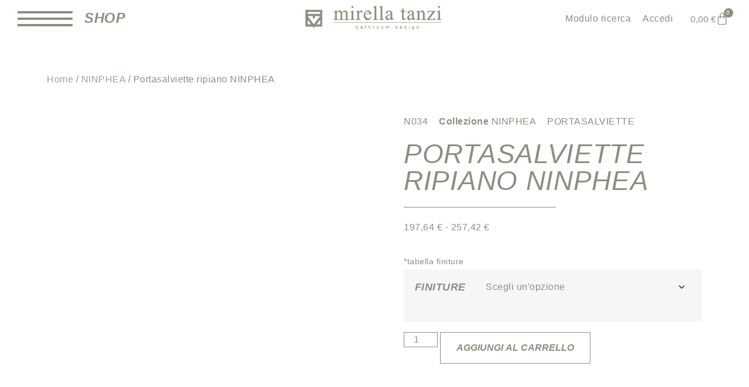

--- FILE ---
content_type: text/html; charset=UTF-8
request_url: https://mirellatanzi.eu/prodotto/portasalviette-ripiano-ninphea/
body_size: 29179
content:
<!doctype html><html lang="it-IT"><head><script data-no-optimize="1">var litespeed_docref=sessionStorage.getItem("litespeed_docref");litespeed_docref&&(Object.defineProperty(document,"referrer",{get:function(){return litespeed_docref}}),sessionStorage.removeItem("litespeed_docref"));</script> <meta charset="UTF-8"><meta name="viewport" content="width=device-width, initial-scale=1"><link rel="profile" href="https://gmpg.org/xfn/11"><title>Portasalviette ripiano NINPHEA &#8211; Mirella Tanzi</title> <script type="litespeed/javascript">var theplus_ajax_url="https://mirellatanzi.eu/wp-admin/admin-ajax.php";var theplus_ajax_post_url="https://mirellatanzi.eu/wp-admin/admin-post.php";var theplus_nonce="cf2cc5b858"</script> <meta name='robots' content='max-image-preview:large' /><link rel="alternate" type="application/rss+xml" title="Mirella Tanzi &raquo; Feed" href="https://mirellatanzi.eu/feed/" /><link rel="alternate" type="application/rss+xml" title="Mirella Tanzi &raquo; Feed dei commenti" href="https://mirellatanzi.eu/comments/feed/" /><link rel="alternate" title="oEmbed (JSON)" type="application/json+oembed" href="https://mirellatanzi.eu/wp-json/oembed/1.0/embed?url=https%3A%2F%2Fmirellatanzi.eu%2Fprodotto%2Fportasalviette-ripiano-ninphea%2F" /><link rel="alternate" title="oEmbed (XML)" type="text/xml+oembed" href="https://mirellatanzi.eu/wp-json/oembed/1.0/embed?url=https%3A%2F%2Fmirellatanzi.eu%2Fprodotto%2Fportasalviette-ripiano-ninphea%2F&#038;format=xml" /><style id='wp-img-auto-sizes-contain-inline-css'>img:is([sizes=auto i],[sizes^="auto," i]){contain-intrinsic-size:3000px 1500px}
/*# sourceURL=wp-img-auto-sizes-contain-inline-css */</style><link data-optimized="2" rel="stylesheet" href="https://mirellatanzi.eu/wp-content/litespeed/css/7a907d270c5a6f5b29abf016535155b7.css?ver=9b11c" /><style id='global-styles-inline-css'>:root{--wp--preset--aspect-ratio--square: 1;--wp--preset--aspect-ratio--4-3: 4/3;--wp--preset--aspect-ratio--3-4: 3/4;--wp--preset--aspect-ratio--3-2: 3/2;--wp--preset--aspect-ratio--2-3: 2/3;--wp--preset--aspect-ratio--16-9: 16/9;--wp--preset--aspect-ratio--9-16: 9/16;--wp--preset--color--black: #000000;--wp--preset--color--cyan-bluish-gray: #abb8c3;--wp--preset--color--white: #ffffff;--wp--preset--color--pale-pink: #f78da7;--wp--preset--color--vivid-red: #cf2e2e;--wp--preset--color--luminous-vivid-orange: #ff6900;--wp--preset--color--luminous-vivid-amber: #fcb900;--wp--preset--color--light-green-cyan: #7bdcb5;--wp--preset--color--vivid-green-cyan: #00d084;--wp--preset--color--pale-cyan-blue: #8ed1fc;--wp--preset--color--vivid-cyan-blue: #0693e3;--wp--preset--color--vivid-purple: #9b51e0;--wp--preset--gradient--vivid-cyan-blue-to-vivid-purple: linear-gradient(135deg,rgb(6,147,227) 0%,rgb(155,81,224) 100%);--wp--preset--gradient--light-green-cyan-to-vivid-green-cyan: linear-gradient(135deg,rgb(122,220,180) 0%,rgb(0,208,130) 100%);--wp--preset--gradient--luminous-vivid-amber-to-luminous-vivid-orange: linear-gradient(135deg,rgb(252,185,0) 0%,rgb(255,105,0) 100%);--wp--preset--gradient--luminous-vivid-orange-to-vivid-red: linear-gradient(135deg,rgb(255,105,0) 0%,rgb(207,46,46) 100%);--wp--preset--gradient--very-light-gray-to-cyan-bluish-gray: linear-gradient(135deg,rgb(238,238,238) 0%,rgb(169,184,195) 100%);--wp--preset--gradient--cool-to-warm-spectrum: linear-gradient(135deg,rgb(74,234,220) 0%,rgb(151,120,209) 20%,rgb(207,42,186) 40%,rgb(238,44,130) 60%,rgb(251,105,98) 80%,rgb(254,248,76) 100%);--wp--preset--gradient--blush-light-purple: linear-gradient(135deg,rgb(255,206,236) 0%,rgb(152,150,240) 100%);--wp--preset--gradient--blush-bordeaux: linear-gradient(135deg,rgb(254,205,165) 0%,rgb(254,45,45) 50%,rgb(107,0,62) 100%);--wp--preset--gradient--luminous-dusk: linear-gradient(135deg,rgb(255,203,112) 0%,rgb(199,81,192) 50%,rgb(65,88,208) 100%);--wp--preset--gradient--pale-ocean: linear-gradient(135deg,rgb(255,245,203) 0%,rgb(182,227,212) 50%,rgb(51,167,181) 100%);--wp--preset--gradient--electric-grass: linear-gradient(135deg,rgb(202,248,128) 0%,rgb(113,206,126) 100%);--wp--preset--gradient--midnight: linear-gradient(135deg,rgb(2,3,129) 0%,rgb(40,116,252) 100%);--wp--preset--font-size--small: 13px;--wp--preset--font-size--medium: 20px;--wp--preset--font-size--large: 36px;--wp--preset--font-size--x-large: 42px;--wp--preset--spacing--20: 0.44rem;--wp--preset--spacing--30: 0.67rem;--wp--preset--spacing--40: 1rem;--wp--preset--spacing--50: 1.5rem;--wp--preset--spacing--60: 2.25rem;--wp--preset--spacing--70: 3.38rem;--wp--preset--spacing--80: 5.06rem;--wp--preset--shadow--natural: 6px 6px 9px rgba(0, 0, 0, 0.2);--wp--preset--shadow--deep: 12px 12px 50px rgba(0, 0, 0, 0.4);--wp--preset--shadow--sharp: 6px 6px 0px rgba(0, 0, 0, 0.2);--wp--preset--shadow--outlined: 6px 6px 0px -3px rgb(255, 255, 255), 6px 6px rgb(0, 0, 0);--wp--preset--shadow--crisp: 6px 6px 0px rgb(0, 0, 0);}:root { --wp--style--global--content-size: 800px;--wp--style--global--wide-size: 1200px; }:where(body) { margin: 0; }.wp-site-blocks > .alignleft { float: left; margin-right: 2em; }.wp-site-blocks > .alignright { float: right; margin-left: 2em; }.wp-site-blocks > .aligncenter { justify-content: center; margin-left: auto; margin-right: auto; }:where(.wp-site-blocks) > * { margin-block-start: 24px; margin-block-end: 0; }:where(.wp-site-blocks) > :first-child { margin-block-start: 0; }:where(.wp-site-blocks) > :last-child { margin-block-end: 0; }:root { --wp--style--block-gap: 24px; }:root :where(.is-layout-flow) > :first-child{margin-block-start: 0;}:root :where(.is-layout-flow) > :last-child{margin-block-end: 0;}:root :where(.is-layout-flow) > *{margin-block-start: 24px;margin-block-end: 0;}:root :where(.is-layout-constrained) > :first-child{margin-block-start: 0;}:root :where(.is-layout-constrained) > :last-child{margin-block-end: 0;}:root :where(.is-layout-constrained) > *{margin-block-start: 24px;margin-block-end: 0;}:root :where(.is-layout-flex){gap: 24px;}:root :where(.is-layout-grid){gap: 24px;}.is-layout-flow > .alignleft{float: left;margin-inline-start: 0;margin-inline-end: 2em;}.is-layout-flow > .alignright{float: right;margin-inline-start: 2em;margin-inline-end: 0;}.is-layout-flow > .aligncenter{margin-left: auto !important;margin-right: auto !important;}.is-layout-constrained > .alignleft{float: left;margin-inline-start: 0;margin-inline-end: 2em;}.is-layout-constrained > .alignright{float: right;margin-inline-start: 2em;margin-inline-end: 0;}.is-layout-constrained > .aligncenter{margin-left: auto !important;margin-right: auto !important;}.is-layout-constrained > :where(:not(.alignleft):not(.alignright):not(.alignfull)){max-width: var(--wp--style--global--content-size);margin-left: auto !important;margin-right: auto !important;}.is-layout-constrained > .alignwide{max-width: var(--wp--style--global--wide-size);}body .is-layout-flex{display: flex;}.is-layout-flex{flex-wrap: wrap;align-items: center;}.is-layout-flex > :is(*, div){margin: 0;}body .is-layout-grid{display: grid;}.is-layout-grid > :is(*, div){margin: 0;}body{padding-top: 0px;padding-right: 0px;padding-bottom: 0px;padding-left: 0px;}a:where(:not(.wp-element-button)){text-decoration: underline;}:root :where(.wp-element-button, .wp-block-button__link){background-color: #32373c;border-width: 0;color: #fff;font-family: inherit;font-size: inherit;font-style: inherit;font-weight: inherit;letter-spacing: inherit;line-height: inherit;padding-top: calc(0.667em + 2px);padding-right: calc(1.333em + 2px);padding-bottom: calc(0.667em + 2px);padding-left: calc(1.333em + 2px);text-decoration: none;text-transform: inherit;}.has-black-color{color: var(--wp--preset--color--black) !important;}.has-cyan-bluish-gray-color{color: var(--wp--preset--color--cyan-bluish-gray) !important;}.has-white-color{color: var(--wp--preset--color--white) !important;}.has-pale-pink-color{color: var(--wp--preset--color--pale-pink) !important;}.has-vivid-red-color{color: var(--wp--preset--color--vivid-red) !important;}.has-luminous-vivid-orange-color{color: var(--wp--preset--color--luminous-vivid-orange) !important;}.has-luminous-vivid-amber-color{color: var(--wp--preset--color--luminous-vivid-amber) !important;}.has-light-green-cyan-color{color: var(--wp--preset--color--light-green-cyan) !important;}.has-vivid-green-cyan-color{color: var(--wp--preset--color--vivid-green-cyan) !important;}.has-pale-cyan-blue-color{color: var(--wp--preset--color--pale-cyan-blue) !important;}.has-vivid-cyan-blue-color{color: var(--wp--preset--color--vivid-cyan-blue) !important;}.has-vivid-purple-color{color: var(--wp--preset--color--vivid-purple) !important;}.has-black-background-color{background-color: var(--wp--preset--color--black) !important;}.has-cyan-bluish-gray-background-color{background-color: var(--wp--preset--color--cyan-bluish-gray) !important;}.has-white-background-color{background-color: var(--wp--preset--color--white) !important;}.has-pale-pink-background-color{background-color: var(--wp--preset--color--pale-pink) !important;}.has-vivid-red-background-color{background-color: var(--wp--preset--color--vivid-red) !important;}.has-luminous-vivid-orange-background-color{background-color: var(--wp--preset--color--luminous-vivid-orange) !important;}.has-luminous-vivid-amber-background-color{background-color: var(--wp--preset--color--luminous-vivid-amber) !important;}.has-light-green-cyan-background-color{background-color: var(--wp--preset--color--light-green-cyan) !important;}.has-vivid-green-cyan-background-color{background-color: var(--wp--preset--color--vivid-green-cyan) !important;}.has-pale-cyan-blue-background-color{background-color: var(--wp--preset--color--pale-cyan-blue) !important;}.has-vivid-cyan-blue-background-color{background-color: var(--wp--preset--color--vivid-cyan-blue) !important;}.has-vivid-purple-background-color{background-color: var(--wp--preset--color--vivid-purple) !important;}.has-black-border-color{border-color: var(--wp--preset--color--black) !important;}.has-cyan-bluish-gray-border-color{border-color: var(--wp--preset--color--cyan-bluish-gray) !important;}.has-white-border-color{border-color: var(--wp--preset--color--white) !important;}.has-pale-pink-border-color{border-color: var(--wp--preset--color--pale-pink) !important;}.has-vivid-red-border-color{border-color: var(--wp--preset--color--vivid-red) !important;}.has-luminous-vivid-orange-border-color{border-color: var(--wp--preset--color--luminous-vivid-orange) !important;}.has-luminous-vivid-amber-border-color{border-color: var(--wp--preset--color--luminous-vivid-amber) !important;}.has-light-green-cyan-border-color{border-color: var(--wp--preset--color--light-green-cyan) !important;}.has-vivid-green-cyan-border-color{border-color: var(--wp--preset--color--vivid-green-cyan) !important;}.has-pale-cyan-blue-border-color{border-color: var(--wp--preset--color--pale-cyan-blue) !important;}.has-vivid-cyan-blue-border-color{border-color: var(--wp--preset--color--vivid-cyan-blue) !important;}.has-vivid-purple-border-color{border-color: var(--wp--preset--color--vivid-purple) !important;}.has-vivid-cyan-blue-to-vivid-purple-gradient-background{background: var(--wp--preset--gradient--vivid-cyan-blue-to-vivid-purple) !important;}.has-light-green-cyan-to-vivid-green-cyan-gradient-background{background: var(--wp--preset--gradient--light-green-cyan-to-vivid-green-cyan) !important;}.has-luminous-vivid-amber-to-luminous-vivid-orange-gradient-background{background: var(--wp--preset--gradient--luminous-vivid-amber-to-luminous-vivid-orange) !important;}.has-luminous-vivid-orange-to-vivid-red-gradient-background{background: var(--wp--preset--gradient--luminous-vivid-orange-to-vivid-red) !important;}.has-very-light-gray-to-cyan-bluish-gray-gradient-background{background: var(--wp--preset--gradient--very-light-gray-to-cyan-bluish-gray) !important;}.has-cool-to-warm-spectrum-gradient-background{background: var(--wp--preset--gradient--cool-to-warm-spectrum) !important;}.has-blush-light-purple-gradient-background{background: var(--wp--preset--gradient--blush-light-purple) !important;}.has-blush-bordeaux-gradient-background{background: var(--wp--preset--gradient--blush-bordeaux) !important;}.has-luminous-dusk-gradient-background{background: var(--wp--preset--gradient--luminous-dusk) !important;}.has-pale-ocean-gradient-background{background: var(--wp--preset--gradient--pale-ocean) !important;}.has-electric-grass-gradient-background{background: var(--wp--preset--gradient--electric-grass) !important;}.has-midnight-gradient-background{background: var(--wp--preset--gradient--midnight) !important;}.has-small-font-size{font-size: var(--wp--preset--font-size--small) !important;}.has-medium-font-size{font-size: var(--wp--preset--font-size--medium) !important;}.has-large-font-size{font-size: var(--wp--preset--font-size--large) !important;}.has-x-large-font-size{font-size: var(--wp--preset--font-size--x-large) !important;}
/*# sourceURL=global-styles-inline-css */</style><style id='woocommerce-layout-inline-css'>.infinite-scroll .woocommerce-pagination {
		display: none;
	}
/*# sourceURL=woocommerce-layout-inline-css */</style><style id='woocommerce-inline-inline-css'>.woocommerce form .form-row .required { visibility: visible; }
/*# sourceURL=woocommerce-inline-inline-css */</style> <script type="litespeed/javascript" data-src="https://mirellatanzi.eu/wp-includes/js/jquery/jquery.min.js" id="jquery-core-js"></script> <script id="wc-add-to-cart-js-extra" type="litespeed/javascript">var wc_add_to_cart_params={"ajax_url":"/wp-admin/admin-ajax.php","wc_ajax_url":"/?wc-ajax=%%endpoint%%","i18n_view_cart":"Visualizza carrello","cart_url":"https://mirellatanzi.eu/carrello/","is_cart":"","cart_redirect_after_add":"no"}</script> <script id="wc-single-product-js-extra" type="litespeed/javascript">var wc_single_product_params={"i18n_required_rating_text":"Seleziona una valutazione","i18n_rating_options":["1 stella su 5","2 stelle su 5","3 stelle su 5","4 stelle su 5","5 stelle su 5"],"i18n_product_gallery_trigger_text":"Visualizza la galleria di immagini a schermo intero","review_rating_required":"yes","flexslider":{"rtl":!1,"animation":"slide","smoothHeight":!0,"directionNav":!1,"controlNav":"thumbnails","slideshow":!1,"animationSpeed":500,"animationLoop":!1,"allowOneSlide":!1},"zoom_enabled":"1","zoom_options":[],"photoswipe_enabled":"1","photoswipe_options":{"shareEl":!1,"closeOnScroll":!1,"history":!1,"hideAnimationDuration":0,"showAnimationDuration":0},"flexslider_enabled":"1"}</script> <script id="woocommerce-js-extra" type="litespeed/javascript">var woocommerce_params={"ajax_url":"/wp-admin/admin-ajax.php","wc_ajax_url":"/?wc-ajax=%%endpoint%%","i18n_password_show":"Mostra password","i18n_password_hide":"Nascondi password"}</script> <link rel="https://api.w.org/" href="https://mirellatanzi.eu/wp-json/" /><link rel="alternate" title="JSON" type="application/json" href="https://mirellatanzi.eu/wp-json/wp/v2/product/18082" /><link rel="EditURI" type="application/rsd+xml" title="RSD" href="https://mirellatanzi.eu/xmlrpc.php?rsd" /><meta name="generator" content="WordPress 6.9" /><meta name="generator" content="WooCommerce 10.0.5" /><link rel="canonical" href="https://mirellatanzi.eu/prodotto/portasalviette-ripiano-ninphea/" /><link rel='shortlink' href='https://mirellatanzi.eu/?p=18082' />
<noscript><style>.woocommerce-product-gallery{ opacity: 1 !important; }</style></noscript><meta name="generator" content="Elementor 3.31.0; features: additional_custom_breakpoints, e_element_cache; settings: css_print_method-external, google_font-enabled, font_display-auto"><style>.e-con.e-parent:nth-of-type(n+4):not(.e-lazyloaded):not(.e-no-lazyload),
				.e-con.e-parent:nth-of-type(n+4):not(.e-lazyloaded):not(.e-no-lazyload) * {
					background-image: none !important;
				}
				@media screen and (max-height: 1024px) {
					.e-con.e-parent:nth-of-type(n+3):not(.e-lazyloaded):not(.e-no-lazyload),
					.e-con.e-parent:nth-of-type(n+3):not(.e-lazyloaded):not(.e-no-lazyload) * {
						background-image: none !important;
					}
				}
				@media screen and (max-height: 640px) {
					.e-con.e-parent:nth-of-type(n+2):not(.e-lazyloaded):not(.e-no-lazyload),
					.e-con.e-parent:nth-of-type(n+2):not(.e-lazyloaded):not(.e-no-lazyload) * {
						background-image: none !important;
					}
				}</style><link rel="icon" href="https://mirellatanzi.eu/wp-content/uploads/2022/10/cropped-favikon-1-1-32x32.png" sizes="32x32" /><link rel="icon" href="https://mirellatanzi.eu/wp-content/uploads/2022/10/cropped-favikon-1-1-192x192.png" sizes="192x192" /><link rel="apple-touch-icon" href="https://mirellatanzi.eu/wp-content/uploads/2022/10/cropped-favikon-1-1-180x180.png" /><meta name="msapplication-TileImage" content="https://mirellatanzi.eu/wp-content/uploads/2022/10/cropped-favikon-1-1-270x270.png" /></head><body class="wp-singular product-template-default single single-product postid-18082 wp-custom-logo wp-embed-responsive wp-theme-hello-elementor theme-hello-elementor woocommerce woocommerce-page woocommerce-no-js hello-elementor-default e-wc-error-notice e-wc-message-notice e-wc-info-notice elementor-default elementor-template-full-width elementor-kit-31228 elementor-page-31291"><a class="skip-link screen-reader-text" href="#content">Vai al contenuto</a><header data-elementor-type="header" data-elementor-id="31234" class="elementor elementor-31234 elementor-location-header" data-elementor-post-type="elementor_library"><section class="elementor-section elementor-top-section elementor-element elementor-element-3e6e8da elementor-hidden-desktop elementor-section-boxed elementor-section-height-default elementor-section-height-default" data-id="3e6e8da" data-element_type="section" data-settings="{&quot;background_background&quot;:&quot;classic&quot;,&quot;sticky&quot;:&quot;top&quot;,&quot;sticky_on&quot;:[&quot;desktop&quot;,&quot;tablet&quot;,&quot;mobile&quot;],&quot;sticky_offset&quot;:0,&quot;sticky_effects_offset&quot;:0,&quot;sticky_anchor_link_offset&quot;:0}"><div class="elementor-container elementor-column-gap-default"><div class="elementor-column elementor-col-25 elementor-top-column elementor-element elementor-element-78f1fda" data-id="78f1fda" data-element_type="column"><div class="elementor-widget-wrap elementor-element-populated"><div class="elementor-element elementor-element-6167c3c elementor-widget-tablet__width-auto elementor-widget-mobile__width-auto elementor-view-default elementor-widget elementor-widget-icon" data-id="6167c3c" data-element_type="widget" data-widget_type="icon.default"><div class="elementor-widget-container"><div class="elementor-icon-wrapper">
<a class="elementor-icon" href="#elementor-action%3Aaction%3Dpopup%3Aopen%26settings%3DeyJpZCI6IjMxNTAwIiwidG9nZ2xlIjpmYWxzZX0%3D">
<svg xmlns="http://www.w3.org/2000/svg" width="94" height="24" viewBox="0 0 94 24"><defs><style>.cls-1 {        fill: none;        stroke: #8f8d83;        stroke-width: 2px;        fill-rule: evenodd;      }</style></defs><g id="&#x41C;&#x43E;&#x43D;&#x442;&#x430;&#x436;&#x43D;&#x430;&#x44F;_&#x43E;&#x431;&#x43B;&#x430;&#x441;&#x442;&#x44C;_1" data-name="&#x41C;&#x43E;&#x43D;&#x442;&#x430;&#x436;&#x43D;&#x430;&#x44F; &#x43E;&#x431;&#x43B;&#x430;&#x441;&#x442;&#x44C; 1"><path id="&#x41B;&#x438;&#x43D;&#x438;&#x44F;_1_&#x43A;&#x43E;&#x43F;&#x438;&#x44F;_2" data-name="&#x41B;&#x438;&#x43D;&#x438;&#x44F; 1 &#x43A;&#x43E;&#x43F;&#x438;&#x44F; 2" class="cls-1" d="M-0.031,26.042v-2H94.031v2H-0.031Z" transform="translate(0 -24)"></path><path id="&#x41B;&#x438;&#x43D;&#x438;&#x44F;_1_&#x43A;&#x43E;&#x43F;&#x438;&#x44F;_3" data-name="&#x41B;&#x438;&#x43D;&#x438;&#x44F; 1 &#x43A;&#x43E;&#x43F;&#x438;&#x44F; 3" class="cls-1" d="M-0.031,48.042v-2H94.031v2H-0.031Z" transform="translate(0 -24)"></path><path id="&#x41B;&#x438;&#x43D;&#x438;&#x44F;_1_&#x43A;&#x43E;&#x43F;&#x438;&#x44F;_4" data-name="&#x41B;&#x438;&#x43D;&#x438;&#x44F; 1 &#x43A;&#x43E;&#x43F;&#x438;&#x44F; 4" class="cls-1" d="M-0.031,37.042v-2H94.031v2H-0.031Z" transform="translate(0 -24)"></path></g></svg>			</a></div></div></div></div></div><div class="elementor-column elementor-col-25 elementor-top-column elementor-element elementor-element-39837e9" data-id="39837e9" data-element_type="column"><div class="elementor-widget-wrap elementor-element-populated"><div class="elementor-element elementor-element-fe22860 elementor-widget-tablet__width-auto elementor-widget elementor-widget-theme-site-logo elementor-widget-image" data-id="fe22860" data-element_type="widget" data-widget_type="theme-site-logo.default"><div class="elementor-widget-container">
<a href="https://mirellatanzi.eu">
<img data-lazyloaded="1" src="[data-uri]" width="311" height="55" data-src="https://mirellatanzi.eu/wp-content/uploads/2022/11/cropped-cРесурс-9.png" class="attachment-full size-full wp-image-32131" alt="logo mirella tanzi" data-srcset="https://mirellatanzi.eu/wp-content/uploads/2022/11/cropped-cРесурс-9.png 311w, https://mirellatanzi.eu/wp-content/uploads/2022/11/cropped-cРесурс-9-300x53.png 300w" data-sizes="(max-width: 311px) 100vw, 311px" />				</a></div></div></div></div><div class="elementor-column elementor-col-25 elementor-top-column elementor-element elementor-element-efe3e96" data-id="efe3e96" data-element_type="column"><div class="elementor-widget-wrap elementor-element-populated"><div class="elementor-element elementor-element-5f5d0ce elementor-widget-tablet__width-auto elementor-widget-mobile__width-auto elementor-view-default elementor-widget elementor-widget-icon" data-id="5f5d0ce" data-element_type="widget" data-widget_type="icon.default"><div class="elementor-widget-container"><div class="elementor-icon-wrapper">
<a class="elementor-icon" href="https://mirellatanzi.eu/accedi/">
<i aria-hidden="true" class="far fa-user"></i>			</a></div></div></div><div class="elementor-element elementor-element-af5fe57 elementor-widget__width-auto toggle-icon--bag-medium elementor-menu-cart--empty-indicator-hide elementor-widget-tablet__width-initial elementor-widget-mobile__width-auto elementor-menu-cart--items-indicator-bubble elementor-menu-cart--cart-type-side-cart elementor-menu-cart--show-remove-button-yes elementor-widget elementor-widget-woocommerce-menu-cart" data-id="af5fe57" data-element_type="widget" data-settings="{&quot;cart_type&quot;:&quot;side-cart&quot;,&quot;open_cart&quot;:&quot;click&quot;}" data-widget_type="woocommerce-menu-cart.default"><div class="elementor-widget-container"><div class="elementor-menu-cart__wrapper"><div class="elementor-menu-cart__toggle_wrapper"><div class="elementor-menu-cart__container elementor-lightbox" aria-hidden="true"><div class="elementor-menu-cart__main" aria-hidden="true"><div class="elementor-menu-cart__close-button"></div><div class="widget_shopping_cart_content"></div></div></div><div class="elementor-menu-cart__toggle elementor-button-wrapper">
<a id="elementor-menu-cart__toggle_button" href="#" class="elementor-menu-cart__toggle_button elementor-button elementor-size-sm" aria-expanded="false">
<span class="elementor-button-text"><span class="woocommerce-Price-amount amount"><bdi>0,00&nbsp;<span class="woocommerce-Price-currencySymbol">&euro;</span></bdi></span></span>
<span class="elementor-button-icon">
<span class="elementor-button-icon-qty" data-counter="0">0</span>
<i class="eicon-bag-medium"></i>					<span class="elementor-screen-only">Carrello</span>
</span>
</a></div></div></div></div></div></div></div><div class="elementor-column elementor-col-25 elementor-top-column elementor-element elementor-element-57e7412" data-id="57e7412" data-element_type="column"><div class="elementor-widget-wrap elementor-element-populated"><div class="elementor-element elementor-element-415ff46 elementor-search-form--skin-minimal elementor-widget elementor-widget-search-form" data-id="415ff46" data-element_type="widget" data-settings="{&quot;skin&quot;:&quot;minimal&quot;}" data-widget_type="search-form.default"><div class="elementor-widget-container">
<search role="search"><form class="elementor-search-form" action="https://mirellatanzi.eu" method="get"><div class="elementor-search-form__container">
<label class="elementor-screen-only" for="elementor-search-form-415ff46">Cerca</label><div class="elementor-search-form__icon">
<i aria-hidden="true" class="fas fa-search"></i>							<span class="elementor-screen-only">Cerca</span></div>
<input id="elementor-search-form-415ff46" placeholder="Cerca..." class="elementor-search-form__input" type="search" name="s" value=""></div></form>
</search></div></div></div></div></div></section><section class="elementor-section elementor-top-section elementor-element elementor-element-8373e75 elementor-section-full_width elementor-hidden-tablet elementor-hidden-mobile elementor-section-height-default elementor-section-height-default" data-id="8373e75" data-element_type="section" data-settings="{&quot;background_background&quot;:&quot;classic&quot;,&quot;sticky&quot;:&quot;top&quot;,&quot;sticky_on&quot;:[&quot;desktop&quot;,&quot;tablet&quot;,&quot;mobile&quot;],&quot;sticky_offset&quot;:0,&quot;sticky_effects_offset&quot;:0,&quot;sticky_anchor_link_offset&quot;:0}"><div class="elementor-container elementor-column-gap-default"><div class="elementor-column elementor-col-33 elementor-top-column elementor-element elementor-element-9e99e3a" data-id="9e99e3a" data-element_type="column"><div class="elementor-widget-wrap elementor-element-populated"><div class="elementor-element elementor-element-0bce193 elementor-widget__width-auto elementor-view-default elementor-widget elementor-widget-icon" data-id="0bce193" data-element_type="widget" data-widget_type="icon.default"><div class="elementor-widget-container"><div class="elementor-icon-wrapper">
<a class="elementor-icon elementor-animation-grow" href="#elementor-action%3Aaction%3Dpopup%3Aopen%26settings%3DeyJpZCI6IjMxNTAwIiwidG9nZ2xlIjpmYWxzZX0%3D">
<svg xmlns="http://www.w3.org/2000/svg" width="94" height="24" viewBox="0 0 94 24"><defs><style>.cls-1 {        fill: none;        stroke: #8f8d83;        stroke-width: 2px;        fill-rule: evenodd;      }</style></defs><g id="&#x41C;&#x43E;&#x43D;&#x442;&#x430;&#x436;&#x43D;&#x430;&#x44F;_&#x43E;&#x431;&#x43B;&#x430;&#x441;&#x442;&#x44C;_1" data-name="&#x41C;&#x43E;&#x43D;&#x442;&#x430;&#x436;&#x43D;&#x430;&#x44F; &#x43E;&#x431;&#x43B;&#x430;&#x441;&#x442;&#x44C; 1"><path id="&#x41B;&#x438;&#x43D;&#x438;&#x44F;_1_&#x43A;&#x43E;&#x43F;&#x438;&#x44F;_2" data-name="&#x41B;&#x438;&#x43D;&#x438;&#x44F; 1 &#x43A;&#x43E;&#x43F;&#x438;&#x44F; 2" class="cls-1" d="M-0.031,26.042v-2H94.031v2H-0.031Z" transform="translate(0 -24)"></path><path id="&#x41B;&#x438;&#x43D;&#x438;&#x44F;_1_&#x43A;&#x43E;&#x43F;&#x438;&#x44F;_3" data-name="&#x41B;&#x438;&#x43D;&#x438;&#x44F; 1 &#x43A;&#x43E;&#x43F;&#x438;&#x44F; 3" class="cls-1" d="M-0.031,48.042v-2H94.031v2H-0.031Z" transform="translate(0 -24)"></path><path id="&#x41B;&#x438;&#x43D;&#x438;&#x44F;_1_&#x43A;&#x43E;&#x43F;&#x438;&#x44F;_4" data-name="&#x41B;&#x438;&#x43D;&#x438;&#x44F; 1 &#x43A;&#x43E;&#x43F;&#x438;&#x44F; 4" class="cls-1" d="M-0.031,37.042v-2H94.031v2H-0.031Z" transform="translate(0 -24)"></path></g></svg>			</a></div></div></div><div class="elementor-element elementor-element-e843d8e elementor-align-left elementor-widget__width-auto elementor-widget elementor-widget-button" data-id="e843d8e" data-element_type="widget" data-widget_type="button.default"><div class="elementor-widget-container"><div class="elementor-button-wrapper">
<a class="elementor-button elementor-button-link elementor-size-md elementor-animation-grow" href="https://mirellatanzi.eu/negozio/">
<span class="elementor-button-content-wrapper">
<span class="elementor-button-text">shop</span>
</span>
</a></div></div></div></div></div><div class="elementor-column elementor-col-33 elementor-top-column elementor-element elementor-element-a07a4b4" data-id="a07a4b4" data-element_type="column"><div class="elementor-widget-wrap elementor-element-populated"><div class="elementor-element elementor-element-5d75b74 elementor-widget elementor-widget-theme-site-logo elementor-widget-image" data-id="5d75b74" data-element_type="widget" data-widget_type="theme-site-logo.default"><div class="elementor-widget-container">
<a href="https://mirellatanzi.eu">
<img data-lazyloaded="1" src="[data-uri]" width="311" height="55" data-src="https://mirellatanzi.eu/wp-content/uploads/2022/11/cropped-cРесурс-9.png" class="attachment-full size-full wp-image-32131" alt="logo mirella tanzi" data-srcset="https://mirellatanzi.eu/wp-content/uploads/2022/11/cropped-cРесурс-9.png 311w, https://mirellatanzi.eu/wp-content/uploads/2022/11/cropped-cРесурс-9-300x53.png 300w" data-sizes="(max-width: 311px) 100vw, 311px" />				</a></div></div></div></div><div class="elementor-column elementor-col-33 elementor-top-column elementor-element elementor-element-292db11" data-id="292db11" data-element_type="column"><div class="elementor-widget-wrap elementor-element-populated"><div class="elementor-element elementor-element-ee1961b elementor-align-center elementor-widget__width-auto elementor-widget elementor-widget-button" data-id="ee1961b" data-element_type="widget" data-widget_type="button.default"><div class="elementor-widget-container"><div class="elementor-button-wrapper">
<a class="elementor-button elementor-button-link elementor-size-md elementor-animation-grow" href="#elementor-action%3Aaction%3Dpopup%3Aopen%26settings%3DeyJpZCI6IjMxNDQyIiwidG9nZ2xlIjpmYWxzZX0%3D">
<span class="elementor-button-content-wrapper">
<span class="elementor-button-text">Modulo ricerca</span>
</span>
</a></div></div></div><div class="elementor-element elementor-element-c1b6d04 elementor-align-center elementor-widget__width-auto elementor-widget elementor-widget-button" data-id="c1b6d04" data-element_type="widget" data-widget_type="button.default"><div class="elementor-widget-container"><div class="elementor-button-wrapper">
<a class="elementor-button elementor-button-link elementor-size-md elementor-animation-grow" href="https://mirellatanzi.eu/mio-account/">
<span class="elementor-button-content-wrapper">
<span class="elementor-button-text">Accedi</span>
</span>
</a></div></div></div><div class="elementor-element elementor-element-8a8e5df elementor-widget__width-auto toggle-icon--bag-medium elementor-widget-mobile__width-initial elementor-menu-cart--items-indicator-bubble elementor-menu-cart--show-subtotal-yes elementor-menu-cart--cart-type-side-cart elementor-menu-cart--show-remove-button-yes elementor-widget elementor-widget-woocommerce-menu-cart" data-id="8a8e5df" data-element_type="widget" data-settings="{&quot;cart_type&quot;:&quot;side-cart&quot;,&quot;open_cart&quot;:&quot;click&quot;}" data-widget_type="woocommerce-menu-cart.default"><div class="elementor-widget-container"><div class="elementor-menu-cart__wrapper"><div class="elementor-menu-cart__toggle_wrapper"><div class="elementor-menu-cart__container elementor-lightbox" aria-hidden="true"><div class="elementor-menu-cart__main" aria-hidden="true"><div class="elementor-menu-cart__close-button"></div><div class="widget_shopping_cart_content"></div></div></div><div class="elementor-menu-cart__toggle elementor-button-wrapper">
<a id="elementor-menu-cart__toggle_button" href="#" class="elementor-menu-cart__toggle_button elementor-button elementor-size-sm" aria-expanded="false">
<span class="elementor-button-text"><span class="woocommerce-Price-amount amount"><bdi>0,00&nbsp;<span class="woocommerce-Price-currencySymbol">&euro;</span></bdi></span></span>
<span class="elementor-button-icon">
<span class="elementor-button-icon-qty" data-counter="0">0</span>
<i class="eicon-bag-medium"></i>					<span class="elementor-screen-only">Carrello</span>
</span>
</a></div></div></div></div></div></div></div></div></section></header><div class="woocommerce-notices-wrapper"></div><div data-elementor-type="product" data-elementor-id="31291" class="elementor elementor-31291 elementor-location-single post-18082 product type-product status-publish has-post-thumbnail product_cat-ninphea product_tag-portasalviette pa_finiture-01-cromo-lucido pa_finiture-02-cromo-opaco pa_finiture-03-nero-lucido pa_finiture-04-nero-opaco pa_finiture-05-bianco-opaco pa_finiture-06-bianco-lucido pa_finiture-07-rame-satinato-lucido pa_finiture-08-rame-satinato-opaco pa_finiture-09-nikel-lucido pa_finiture-10-nikel-opaco pa_finiture-11-nikel-satinato-lucido pa_finiture-12-nikel-satinato-opaco pa_finiture-13-nikel-nero-lucido pa_finiture-14-nikel-nero-opaco pa_finiture-15-nikel-nero-satinato-lucido pa_finiture-16-nikel-nero-satinato-opaco pa_finiture-17-ottone-naturale-lucido pa_finiture-18-ottone-naturale-opaco pa_finiture-19-ottone-satinato-lucido pa_finiture-20-ottone-satinato-opaco pa_finiture-21-oro-lucido pa_finiture-22-oro-opaco pa_finiture-23-oro-satinato-lucido pa_finiture-24-oro-satinato-opaco pa_finiture-25-oro-rosa-lucido pa_finiture-26-oro-rosa-opaco pa_finiture-27-bronzo-satinato-lucido pa_finiture-28-bronzo-satinato-opaco pa_finiture-29-bronzo-scuro pa_finiture-30-oro-nero pa_finiture-31-cromo-nero pa_finiture-32-cromo-bianco pa_finiture-33-cromo-oro pa_finiture-34-cromo-satinato-lucido pa_finiture-35-cromo-satinato-opaco first instock taxable shipping-taxable purchasable product-type-variable product" data-elementor-post-type="elementor_library"><section class="elementor-section elementor-top-section elementor-element elementor-element-9047498 elementor-section-boxed elementor-section-height-default elementor-section-height-default" data-id="9047498" data-element_type="section" data-settings="{&quot;background_background&quot;:&quot;classic&quot;}"><div class="elementor-container elementor-column-gap-default"><div class="elementor-column elementor-col-50 elementor-top-column elementor-element elementor-element-6205310" data-id="6205310" data-element_type="column"><div class="elementor-widget-wrap elementor-element-populated"><div class="elementor-element elementor-element-957ecf1 elementor-widget elementor-widget-woocommerce-breadcrumb" data-id="957ecf1" data-element_type="widget" data-widget_type="woocommerce-breadcrumb.default"><div class="elementor-widget-container"><nav class="woocommerce-breadcrumb" aria-label="Breadcrumb"><a href="https://mirellatanzi.eu">Home</a>&nbsp;&#47;&nbsp;<a href="https://mirellatanzi.eu/categoria-prodotto/ninphea/">NINPHEA</a>&nbsp;&#47;&nbsp;Portasalviette ripiano NINPHEA</nav></div></div><div class="elementor-element elementor-element-f80787e yes elementor-widget elementor-widget-woocommerce-product-images" data-id="f80787e" data-element_type="widget" data-widget_type="woocommerce-product-images.default"><div class="elementor-widget-container"><div class="woocommerce-product-gallery woocommerce-product-gallery--with-images woocommerce-product-gallery--columns-4 images" data-columns="4" style="opacity: 0; transition: opacity .25s ease-in-out;"><div class="woocommerce-product-gallery__wrapper"><div data-thumb="https://mirellatanzi.eu/wp-content/uploads/2022/08/N034-100x100.jpg" data-thumb-alt="Portasalviette ripiano NINPHEA" data-thumb-srcset="https://mirellatanzi.eu/wp-content/uploads/2022/08/N034-100x100.jpg 100w, https://mirellatanzi.eu/wp-content/uploads/2022/08/N034-324x324.jpg 324w, https://mirellatanzi.eu/wp-content/uploads/2022/08/N034-416x416.jpg 416w, https://mirellatanzi.eu/wp-content/uploads/2022/08/N034-300x300.jpg 300w, https://mirellatanzi.eu/wp-content/uploads/2022/08/N034.jpg 1024w, https://mirellatanzi.eu/wp-content/uploads/2022/08/N034-150x150.jpg 150w, https://mirellatanzi.eu/wp-content/uploads/2022/08/N034-768x768.jpg 768w, https://mirellatanzi.eu/wp-content/uploads/2022/08/N034-600x600.jpg 600w"  data-thumb-sizes="(max-width: 100px) 100vw, 100px" class="woocommerce-product-gallery__image"><a href="https://mirellatanzi.eu/wp-content/uploads/2022/08/N034.jpg"><img fetchpriority="high" width="1024" height="1024" src="https://mirellatanzi.eu/wp-content/uploads/2022/08/N034.jpg" class="wp-post-image" alt="Portasalviette ripiano NINPHEA" data-caption="" data-src="https://mirellatanzi.eu/wp-content/uploads/2022/08/N034.jpg" data-large_image="https://mirellatanzi.eu/wp-content/uploads/2022/08/N034.jpg" data-large_image_width="1024" data-large_image_height="1024" decoding="async" srcset="https://mirellatanzi.eu/wp-content/uploads/2022/08/N034.jpg 1024w, https://mirellatanzi.eu/wp-content/uploads/2022/08/N034-100x100.jpg 100w, https://mirellatanzi.eu/wp-content/uploads/2022/08/N034-324x324.jpg 324w, https://mirellatanzi.eu/wp-content/uploads/2022/08/N034-416x416.jpg 416w, https://mirellatanzi.eu/wp-content/uploads/2022/08/N034-300x300.jpg 300w, https://mirellatanzi.eu/wp-content/uploads/2022/08/N034-150x150.jpg 150w, https://mirellatanzi.eu/wp-content/uploads/2022/08/N034-768x768.jpg 768w, https://mirellatanzi.eu/wp-content/uploads/2022/08/N034-600x600.jpg 600w" sizes="(max-width: 1024px) 100vw, 1024px" /></a></div></div></div></div></div></div></div><div class="elementor-column elementor-col-50 elementor-top-column elementor-element elementor-element-bee33b1" data-id="bee33b1" data-element_type="column"><div class="elementor-widget-wrap elementor-element-populated"><div class="elementor-element elementor-element-9c10b3e elementor-woo-meta--view-inline elementor-widget elementor-widget-woocommerce-product-meta" data-id="9c10b3e" data-element_type="widget" data-widget_type="woocommerce-product-meta.default"><div class="elementor-widget-container"><div class="product_meta">
<span class="sku_wrapper detail-container">
<span class="detail-label">
</span>
<span class="sku">
N034					</span>
</span>
<span class="posted_in detail-container"><span class="detail-label">Collezione</span> <span class="detail-content"><a href="https://mirellatanzi.eu/categoria-prodotto/ninphea/" rel="tag">NINPHEA</a></span></span>
<span class="tagged_as detail-container"><span class="detail-label"> </span> <span class="detail-content"><a href="https://mirellatanzi.eu/tag-prodotto/portasalviette/" rel="tag">PORTASALVIETTE</a></span></span></div></div></div><div class="elementor-element elementor-element-f68f416 elementor-widget elementor-widget-woocommerce-product-title elementor-page-title elementor-widget-heading" data-id="f68f416" data-element_type="widget" data-widget_type="woocommerce-product-title.default"><div class="elementor-widget-container"><h1 class="product_title entry-title elementor-heading-title elementor-size-default">Portasalviette ripiano NINPHEA</h1></div></div><div class="elementor-element elementor-element-af1585e elementor-widget-divider--view-line elementor-widget elementor-widget-divider" data-id="af1585e" data-element_type="widget" data-widget_type="divider.default"><div class="elementor-widget-container"><div class="elementor-divider">
<span class="elementor-divider-separator">
</span></div></div></div><div class="elementor-element elementor-element-40b7111 elementor-widget elementor-widget-woocommerce-product-price" data-id="40b7111" data-element_type="widget" data-widget_type="woocommerce-product-price.default"><div class="elementor-widget-container"><p class="price"><span class="woocommerce-Price-amount amount" aria-hidden="true"><bdi>197,64&nbsp;<span class="woocommerce-Price-currencySymbol">&euro;</span></bdi></span> <span aria-hidden="true">-</span> <span class="woocommerce-Price-amount amount" aria-hidden="true"><bdi>257,42&nbsp;<span class="woocommerce-Price-currencySymbol">&euro;</span></bdi></span><span class="screen-reader-text">Fascia di prezzo: da 197,64&nbsp;&euro; a 257,42&nbsp;&euro;</span></p></div></div><div class="elementor-element elementor-element-d0dc6ff elementor-align-left elementor-widget elementor-widget-button" data-id="d0dc6ff" data-element_type="widget" data-widget_type="button.default"><div class="elementor-widget-container"><div class="elementor-button-wrapper">
<a class="elementor-button elementor-button-link elementor-size-xs elementor-animation-grow" href="#elementor-action%3Aaction%3Dpopup%3Aopen%26settings%3DeyJpZCI6IjMxNDQ4IiwidG9nZ2xlIjpmYWxzZX0%3D">
<span class="elementor-button-content-wrapper">
<span class="elementor-button-text">*tabella finiture</span>
</span>
</a></div></div></div><div class="elementor-element elementor-element-84d9297 finiture elementor-add-to-cart--align-justify elementor-add-to-cart-tablet--align-justify e-add-to-cart--show-quantity-yes elementor-widget elementor-widget-woocommerce-product-add-to-cart" data-id="84d9297" data-element_type="widget" data-widget_type="woocommerce-product-add-to-cart.default"><div class="elementor-widget-container"><div class="elementor-add-to-cart elementor-product-variable"><form class="variations_form cart" action="https://mirellatanzi.eu/prodotto/portasalviette-ripiano-ninphea/" method="post" enctype='multipart/form-data' data-product_id="18082" data-product_variations="false"><table class="variations" cellspacing="0" role="presentation"><tbody><tr><th class="label"><label for="pa_finiture">FINITURE</label></th><td class="value">
<select id="pa_finiture" class="" name="attribute_pa_finiture" data-attribute_name="attribute_pa_finiture" data-show_option_none="yes"><option value="">Scegli un&#039;opzione</option><option value="01-cromo-lucido" >01 Cromo Lucido</option><option value="02-cromo-opaco" >02 Cromo Opaco</option><option value="03-nero-lucido" >03 Nero Lucido</option><option value="04-nero-opaco" >04 Nero Opaco</option><option value="05-bianco-opaco" >05 Bianco Opaco</option><option value="06-bianco-lucido" >06 Bianco Lucido</option><option value="07-rame-satinato-lucido" >07 Rame Satinato Lucido</option><option value="08-rame-satinato-opaco" >08 Rame Satinato Opaco</option><option value="09-nikel-lucido" >09 Nikel Lucido</option><option value="10-nikel-opaco" >10 Nikel Opaco</option><option value="11-nikel-satinato-lucido" >11 Nikel Satinato Lucido</option><option value="12-nikel-satinato-opaco" >12 Nikel Satinato Opaco</option><option value="13-nikel-nero-lucido" >13 Nikel Nero Lucido</option><option value="14-nikel-nero-opaco" >14 Nikel Nero Opaco</option><option value="15-nikel-nero-satinato-lucido" >15 Nikel Nero Satinato Lucido</option><option value="16-nikel-nero-satinato-opaco" >16 Nikel Nero Satinato Opaco</option><option value="17-ottone-naturale-lucido" >17 Ottone Naturale Lucido</option><option value="18-ottone-naturale-opaco" >18 Ottone Naturale Opaco</option><option value="19-ottone-satinato-lucido" >19 Ottone Satinato Lucido</option><option value="20-ottone-satinato-opaco" >20 Ottone Satinato Opaco</option><option value="21-oro-lucido" >21 Oro Lucido</option><option value="22-oro-opaco" >22 Oro Opaco</option><option value="23-oro-satinato-lucido" >23 Oro Satinato Lucido</option><option value="24-oro-satinato-opaco" >24 Oro Satinato Opaco</option><option value="25-oro-rosa-lucido" >25 Oro Rosa Lucido</option><option value="26-oro-rosa-opaco" >26 Oro Rosa Opaco</option><option value="27-bronzo-satinato-lucido" >27 Bronzo Satinato Lucido</option><option value="28-bronzo-satinato-opaco" >28 Bronzo Satinato Opaco</option><option value="29-bronzo-scuro" >29 Bronzo Scuro</option><option value="30-oro-nero" >30 Oro-Nero</option><option value="31-cromo-nero" >31 Cromo-Nero</option><option value="32-cromo-bianco" >32 Cromo-Bianco</option><option value="33-cromo-oro" >33 Cromo-Oro</option><option value="34-cromo-satinato-lucido" >34 Cromo Satinato Lucido</option><option value="35-cromo-satinato-opaco" >35 Cromo Satinato Opaco</option></select><a class="reset_variations" href="#" aria-label="Cancella opzioni">Svuota</a></td></tr></tbody></table><div class="reset_variations_alert screen-reader-text" role="alert" aria-live="polite" aria-relevant="all"></div><div class="single_variation_wrap"><div class="woocommerce-variation single_variation" role="alert" aria-relevant="additions"></div><div class="woocommerce-variation-add-to-cart variations_button"><div class="quantity">
<label class="screen-reader-text" for="quantity_697ea843340da">Portasalviette ripiano NINPHEA quantità</label>
<input
type="number"
id="quantity_697ea843340da"
class="input-text qty text"
name="quantity"
value="1"
aria-label="Quantità prodotto"
min="1"
max=""
step="1"
placeholder=""
inputmode="numeric"
autocomplete="off"
/></div><button type="submit" class="single_add_to_cart_button button alt">Aggiungi al carrello</button>
<input type="hidden" name="add-to-cart" value="18082" />
<input type="hidden" name="product_id" value="18082" />
<input type="hidden" name="variation_id" class="variation_id" value="0" /></div></div></form></div></div></div><div class="elementor-element elementor-element-f8023a6 elementor-widget elementor-widget-tp-woo-single-tabs" data-id="f8023a6" data-element_type="widget" data-widget_type="tp-woo-single-tabs.default"><div class="elementor-widget-container"><div class="tp-woo-single-tabs "><div class="woocommerce-tabs"><div class="woocommerce-Tabs-panel--description"></div></div></div></div></div></div></div></div></section><section class="elementor-section elementor-top-section elementor-element elementor-element-bcb0218 elementor-section-full_width elementor-section-height-default elementor-section-height-default" data-id="bcb0218" data-element_type="section"><div class="elementor-container elementor-column-gap-default"><div class="elementor-column elementor-col-100 elementor-top-column elementor-element elementor-element-6f1feb3" data-id="6f1feb3" data-element_type="column"><div class="elementor-widget-wrap elementor-element-populated"><div class="elementor-element elementor-element-8ec6cc0 elementor-widget elementor-widget-heading" data-id="8ec6cc0" data-element_type="widget" data-widget_type="heading.default"><div class="elementor-widget-container"><h2 class="elementor-heading-title elementor-size-default">Va bene con</h2></div></div><div class="elementor-element elementor-element-08aa05d elementor-widget elementor-widget-tp-product-listout" data-id="08aa05d" data-element_type="widget" data-widget_type="tp-product-listout.default"><div class="elementor-widget-container"><div id="pt-plus-product-list" class="product-list post697ea843475d7 tp-pro-l-type-related_product   list-carousel-slick product-style-3  "   data-slider_direction="false" data-slide_speed="1200" data-slider_desktop_column="4" data-steps_slide="1" data-slider_draggable="true" data-multi_drag="true" data-slider_infinite="true" data-slider_pause_hover="true" data-slider_adaptive_height="true" data-slider_animation="linear" data-slider_autoplay="false" data-autoplay_speed="0" data-slider_tablet_column="3" data-tablet_steps_slide="1" data-slider_responsive_tablet="no" data-slider_mobile_column="2" data-mobile_steps_slide="1" data-slider_responsive_mobile="yes" data-mobile_slider_draggable="true" data-mobile_slider_infinite="false" data-mobile_slider_autoplay="false" data-mobile_autoplay_speed="0" data-mobile_slider_dots="false" data-mobile_slider_dots_style="slick-dots style-1"  data-mobile_slider_arrows="false" data-mobile_slider_rows="1" data-mobile_slider_arrows_style="style-1"  data-mobile_arrows_position="top-right"  data-mobile_arrow_bg_color="#c44d48"  data-mobile_arrow_icon_color="#fff"  data-mobile_arrow_hover_bg_color="#fff"  data-mobile_arrow_hover_icon_color="#c44d48"  data-mobile_center_mode="false"  data-mobile_center_padding="0" data-slider_dots="true" data-slider_dots_style="slick-dots style-7" data-slider_arrows="false" data-slider_arrows_style=""  data-arrows_position=""  data-arrow_bg_color=""  data-arrow_icon_color=""  data-arrow_hover_bg_color=""  data-arrow_hover_icon_color=""  data-slider_center_mode="false"  data-center_padding="0"  data-scale_center_slide="1"  data-scale_normal_slide="0.8"  data-opacity_normal_slide="0.7"  data-slider_rows="1"  data-id="post697ea843475d7" data-style="style-3"  data-result="{&quot;carousel_direction&quot;:&quot;ltr&quot;}" dir=ltr data-enable-isotope="1" filter-type = "normal"><div id="post697ea843475d7" class="tp-row post-inner-loop  post697ea843475d7 text-left tp_list"  data-extparam= '{"loading-opt":"skeleton","URL-para":""}'      data-widgetId = 08aa05d><div class="grid-item metro-item      "><article id="post-18334" class="post-18334 product type-product status-publish has-post-thumbnail product_cat-ninphea product_tag-dispenser pa_finiture-01-cromo-lucido pa_finiture-02-cromo-opaco pa_finiture-03-nero-lucido pa_finiture-04-nero-opaco pa_finiture-05-bianco-opaco pa_finiture-06-bianco-lucido pa_finiture-07-rame-satinato-lucido pa_finiture-08-rame-satinato-opaco pa_finiture-09-nikel-lucido pa_finiture-10-nikel-opaco pa_finiture-11-nikel-satinato-lucido pa_finiture-12-nikel-satinato-opaco pa_finiture-13-nikel-nero-lucido pa_finiture-14-nikel-nero-opaco pa_finiture-15-nikel-nero-satinato-lucido pa_finiture-16-nikel-nero-satinato-opaco pa_finiture-17-ottone-naturale-lucido pa_finiture-18-ottone-naturale-opaco pa_finiture-19-ottone-satinato-lucido pa_finiture-20-ottone-satinato-opaco pa_finiture-21-oro-lucido pa_finiture-22-oro-opaco pa_finiture-23-oro-satinato-lucido pa_finiture-24-oro-satinato-opaco pa_finiture-25-oro-rosa-lucido pa_finiture-26-oro-rosa-opaco pa_finiture-27-bronzo-satinato-lucido pa_finiture-28-bronzo-satinato-opaco pa_finiture-29-bronzo-scuro pa_finiture-30-oro-nero pa_finiture-31-cromo-nero pa_finiture-32-cromo-bianco pa_finiture-33-cromo-oro pa_finiture-34-cromo-satinato-lucido pa_finiture-35-cromo-satinato-opaco  instock taxable shipping-taxable purchasable product-type-variable"><div class="product-list-content"><div class="product-content-image">
<a href="https://mirellatanzi.eu/prodotto/portadispenser-ninphea-in-ceramica-bianca/" class="product-image" title=""><div class="product-featured-image">
<span class="thumb-wrap">
<img data-lazyloaded="1" src="[data-uri]" width="1024" height="1024" data-src="https://mirellatanzi.eu/wp-content/uploads/2022/08/N018C.jpg" class="attachment-full size-full" alt="" decoding="async" data-srcset="https://mirellatanzi.eu/wp-content/uploads/2022/08/N018C.jpg 1024w, https://mirellatanzi.eu/wp-content/uploads/2022/08/N018C-100x100.jpg 100w, https://mirellatanzi.eu/wp-content/uploads/2022/08/N018C-324x324.jpg 324w, https://mirellatanzi.eu/wp-content/uploads/2022/08/N018C-416x416.jpg 416w, https://mirellatanzi.eu/wp-content/uploads/2022/08/N018C-300x300.jpg 300w, https://mirellatanzi.eu/wp-content/uploads/2022/08/N018C-150x150.jpg 150w, https://mirellatanzi.eu/wp-content/uploads/2022/08/N018C-768x768.jpg 768w, https://mirellatanzi.eu/wp-content/uploads/2022/08/N018C-600x600.jpg 600w" data-sizes="(max-width: 1024px) 100vw, 1024px" />	</span></div>
</a></div><div class="post-content-bottom"><h3 class="post-title">
<a href="https://mirellatanzi.eu/prodotto/portadispenser-ninphea-in-ceramica-bianca/" title="Portadispenser NINPHEA in ceramica Bianca">
Portadispenser NINPHEA in ceramica Bianca</a></h3><div class="wrapper-cart-price">
<span class="price"><span class="woocommerce-Price-amount amount" aria-hidden="true"><bdi>111,02&nbsp;<span class="woocommerce-Price-currencySymbol">&euro;</span></bdi></span> <span aria-hidden="true">-</span> <span class="woocommerce-Price-amount amount" aria-hidden="true"><bdi>143,96&nbsp;<span class="woocommerce-Price-currencySymbol">&euro;</span></bdi></span><span class="screen-reader-text">Fascia di prezzo: da 111,02&nbsp;&euro; a 143,96&nbsp;&euro;</span></span></div></div></div></article></div><div class="grid-item metro-item      "><article id="post-18298" class="post-18298 product type-product status-publish has-post-thumbnail product_cat-ninphea product_tag-portasapone pa_finiture-01-cromo-lucido pa_finiture-02-cromo-opaco pa_finiture-03-nero-lucido pa_finiture-04-nero-opaco pa_finiture-05-bianco-opaco pa_finiture-06-bianco-lucido pa_finiture-07-rame-satinato-lucido pa_finiture-08-rame-satinato-opaco pa_finiture-09-nikel-lucido pa_finiture-10-nikel-opaco pa_finiture-11-nikel-satinato-lucido pa_finiture-12-nikel-satinato-opaco pa_finiture-13-nikel-nero-lucido pa_finiture-14-nikel-nero-opaco pa_finiture-15-nikel-nero-satinato-lucido pa_finiture-16-nikel-nero-satinato-opaco pa_finiture-17-ottone-naturale-lucido pa_finiture-18-ottone-naturale-opaco pa_finiture-19-ottone-satinato-lucido pa_finiture-20-ottone-satinato-opaco pa_finiture-21-oro-lucido pa_finiture-22-oro-opaco pa_finiture-23-oro-satinato-lucido pa_finiture-24-oro-satinato-opaco pa_finiture-25-oro-rosa-lucido pa_finiture-26-oro-rosa-opaco pa_finiture-27-bronzo-satinato-lucido pa_finiture-28-bronzo-satinato-opaco pa_finiture-29-bronzo-scuro pa_finiture-30-oro-nero pa_finiture-31-cromo-nero pa_finiture-32-cromo-bianco pa_finiture-33-cromo-oro pa_finiture-34-cromo-satinato-lucido pa_finiture-35-cromo-satinato-opaco last instock taxable shipping-taxable purchasable product-type-variable"><div class="product-list-content"><div class="product-content-image">
<a href="https://mirellatanzi.eu/prodotto/portasapone-ninphea-in-ceramica-bianca/" class="product-image" title=""><div class="product-featured-image">
<span class="thumb-wrap">
<img data-lazyloaded="1" src="[data-uri]" loading="lazy" width="1024" height="1024" data-src="https://mirellatanzi.eu/wp-content/uploads/2022/08/N011C.jpg" class="attachment-full size-full" alt="" decoding="async" data-srcset="https://mirellatanzi.eu/wp-content/uploads/2022/08/N011C.jpg 1024w, https://mirellatanzi.eu/wp-content/uploads/2022/08/N011C-100x100.jpg 100w, https://mirellatanzi.eu/wp-content/uploads/2022/08/N011C-324x324.jpg 324w, https://mirellatanzi.eu/wp-content/uploads/2022/08/N011C-416x416.jpg 416w, https://mirellatanzi.eu/wp-content/uploads/2022/08/N011C-300x300.jpg 300w, https://mirellatanzi.eu/wp-content/uploads/2022/08/N011C-150x150.jpg 150w, https://mirellatanzi.eu/wp-content/uploads/2022/08/N011C-768x768.jpg 768w, https://mirellatanzi.eu/wp-content/uploads/2022/08/N011C-600x600.jpg 600w" data-sizes="(max-width: 1024px) 100vw, 1024px" />	</span></div>
</a></div><div class="post-content-bottom"><h3 class="post-title">
<a href="https://mirellatanzi.eu/prodotto/portasapone-ninphea-in-ceramica-bianca/" title="Portasapone NINPHEA in ceramica Bianca">
Portasapone NINPHEA in ceramica Bianca</a></h3><div class="wrapper-cart-price">
<span class="price"><span class="woocommerce-Price-amount amount" aria-hidden="true"><bdi>80,52&nbsp;<span class="woocommerce-Price-currencySymbol">&euro;</span></bdi></span> <span aria-hidden="true">-</span> <span class="woocommerce-Price-amount amount" aria-hidden="true"><bdi>104,92&nbsp;<span class="woocommerce-Price-currencySymbol">&euro;</span></bdi></span><span class="screen-reader-text">Fascia di prezzo: da 80,52&nbsp;&euro; a 104,92&nbsp;&euro;</span></span></div></div></div></article></div><div class="grid-item metro-item      "><article id="post-18262" class="post-18262 product type-product status-publish has-post-thumbnail product_cat-ninphea product_tag-portaspazzolini pa_finiture-01-cromo-lucido pa_finiture-02-cromo-opaco pa_finiture-03-nero-lucido pa_finiture-04-nero-opaco pa_finiture-05-bianco-opaco pa_finiture-06-bianco-lucido pa_finiture-07-rame-satinato-lucido pa_finiture-08-rame-satinato-opaco pa_finiture-09-nikel-lucido pa_finiture-10-nikel-opaco pa_finiture-11-nikel-satinato-lucido pa_finiture-12-nikel-satinato-opaco pa_finiture-13-nikel-nero-lucido pa_finiture-14-nikel-nero-opaco pa_finiture-15-nikel-nero-satinato-lucido pa_finiture-16-nikel-nero-satinato-opaco pa_finiture-17-ottone-naturale-lucido pa_finiture-18-ottone-naturale-opaco pa_finiture-19-ottone-satinato-lucido pa_finiture-20-ottone-satinato-opaco pa_finiture-21-oro-lucido pa_finiture-22-oro-opaco pa_finiture-23-oro-satinato-lucido pa_finiture-24-oro-satinato-opaco pa_finiture-25-oro-rosa-lucido pa_finiture-26-oro-rosa-opaco pa_finiture-27-bronzo-satinato-lucido pa_finiture-28-bronzo-satinato-opaco pa_finiture-29-bronzo-scuro pa_finiture-30-oro-nero pa_finiture-31-cromo-nero pa_finiture-32-cromo-bianco pa_finiture-33-cromo-oro pa_finiture-34-cromo-satinato-lucido pa_finiture-35-cromo-satinato-opaco first instock taxable shipping-taxable purchasable product-type-variable"><div class="product-list-content"><div class="product-content-image">
<a href="https://mirellatanzi.eu/prodotto/portaspazzolini-ninphea-in-ceramica-bianca/" class="product-image" title=""><div class="product-featured-image">
<span class="thumb-wrap">
<img data-lazyloaded="1" src="[data-uri]" loading="lazy" width="1024" height="1024" data-src="https://mirellatanzi.eu/wp-content/uploads/2022/08/N010c.jpg" class="attachment-full size-full" alt="" decoding="async" data-srcset="https://mirellatanzi.eu/wp-content/uploads/2022/08/N010c.jpg 1024w, https://mirellatanzi.eu/wp-content/uploads/2022/08/N010c-100x100.jpg 100w, https://mirellatanzi.eu/wp-content/uploads/2022/08/N010c-324x324.jpg 324w, https://mirellatanzi.eu/wp-content/uploads/2022/08/N010c-416x416.jpg 416w, https://mirellatanzi.eu/wp-content/uploads/2022/08/N010c-300x300.jpg 300w, https://mirellatanzi.eu/wp-content/uploads/2022/08/N010c-150x150.jpg 150w, https://mirellatanzi.eu/wp-content/uploads/2022/08/N010c-768x768.jpg 768w, https://mirellatanzi.eu/wp-content/uploads/2022/08/N010c-600x600.jpg 600w" data-sizes="(max-width: 1024px) 100vw, 1024px" />	</span></div>
</a></div><div class="post-content-bottom"><h3 class="post-title">
<a href="https://mirellatanzi.eu/prodotto/portaspazzolini-ninphea-in-ceramica-bianca/" title="Portaspazzolini NINPHEA in ceramica Bianca">
Portaspazzolini NINPHEA in ceramica Bianca</a></h3><div class="wrapper-cart-price">
<span class="price"><span class="woocommerce-Price-amount amount" aria-hidden="true"><bdi>80,52&nbsp;<span class="woocommerce-Price-currencySymbol">&euro;</span></bdi></span> <span aria-hidden="true">-</span> <span class="woocommerce-Price-amount amount" aria-hidden="true"><bdi>104,92&nbsp;<span class="woocommerce-Price-currencySymbol">&euro;</span></bdi></span><span class="screen-reader-text">Fascia di prezzo: da 80,52&nbsp;&euro; a 104,92&nbsp;&euro;</span></span></div></div></div></article></div><div class="grid-item metro-item      "><article id="post-18226" class="post-18226 product type-product status-publish has-post-thumbnail product_cat-ninphea product_tag-dispenser pa_finiture-01-cromo-lucido pa_finiture-02-cromo-opaco pa_finiture-03-nero-lucido pa_finiture-04-nero-opaco pa_finiture-05-bianco-opaco pa_finiture-06-bianco-lucido pa_finiture-07-rame-satinato-lucido pa_finiture-08-rame-satinato-opaco pa_finiture-09-nikel-lucido pa_finiture-10-nikel-opaco pa_finiture-11-nikel-satinato-lucido pa_finiture-12-nikel-satinato-opaco pa_finiture-13-nikel-nero-lucido pa_finiture-14-nikel-nero-opaco pa_finiture-15-nikel-nero-satinato-lucido pa_finiture-16-nikel-nero-satinato-opaco pa_finiture-17-ottone-naturale-lucido pa_finiture-18-ottone-naturale-opaco pa_finiture-19-ottone-satinato-lucido pa_finiture-20-ottone-satinato-opaco pa_finiture-21-oro-lucido pa_finiture-22-oro-opaco pa_finiture-23-oro-satinato-lucido pa_finiture-24-oro-satinato-opaco pa_finiture-25-oro-rosa-lucido pa_finiture-26-oro-rosa-opaco pa_finiture-27-bronzo-satinato-lucido pa_finiture-28-bronzo-satinato-opaco pa_finiture-29-bronzo-scuro pa_finiture-30-oro-nero pa_finiture-31-cromo-nero pa_finiture-32-cromo-bianco pa_finiture-33-cromo-oro pa_finiture-34-cromo-satinato-lucido pa_finiture-35-cromo-satinato-opaco  instock taxable shipping-taxable purchasable product-type-variable"><div class="product-list-content"><div class="product-content-image">
<a href="https://mirellatanzi.eu/prodotto/portadispenser-ninphea-in-cristallo-satinato/" class="product-image" title=""><div class="product-featured-image">
<span class="thumb-wrap">
<img data-lazyloaded="1" src="[data-uri]" loading="lazy" width="1024" height="1024" data-src="https://mirellatanzi.eu/wp-content/uploads/2022/08/N018.jpg" class="attachment-full size-full" alt="" decoding="async" data-srcset="https://mirellatanzi.eu/wp-content/uploads/2022/08/N018.jpg 1024w, https://mirellatanzi.eu/wp-content/uploads/2022/08/N018-100x100.jpg 100w, https://mirellatanzi.eu/wp-content/uploads/2022/08/N018-324x324.jpg 324w, https://mirellatanzi.eu/wp-content/uploads/2022/08/N018-416x416.jpg 416w, https://mirellatanzi.eu/wp-content/uploads/2022/08/N018-300x300.jpg 300w, https://mirellatanzi.eu/wp-content/uploads/2022/08/N018-150x150.jpg 150w, https://mirellatanzi.eu/wp-content/uploads/2022/08/N018-768x768.jpg 768w, https://mirellatanzi.eu/wp-content/uploads/2022/08/N018-600x600.jpg 600w" data-sizes="(max-width: 1024px) 100vw, 1024px" />	</span></div>
</a></div><div class="post-content-bottom"><h3 class="post-title">
<a href="https://mirellatanzi.eu/prodotto/portadispenser-ninphea-in-cristallo-satinato/" title="Portadispenser NINPHEA in cristallo satinato">
Portadispenser NINPHEA in cristallo satinato</a></h3><div class="wrapper-cart-price">
<span class="price"><span class="woocommerce-Price-amount amount" aria-hidden="true"><bdi>114,68&nbsp;<span class="woocommerce-Price-currencySymbol">&euro;</span></bdi></span> <span aria-hidden="true">-</span> <span class="woocommerce-Price-amount amount" aria-hidden="true"><bdi>148,84&nbsp;<span class="woocommerce-Price-currencySymbol">&euro;</span></bdi></span><span class="screen-reader-text">Fascia di prezzo: da 114,68&nbsp;&euro; a 148,84&nbsp;&euro;</span></span></div></div></div></article></div><div class="grid-item metro-item      "><article id="post-18190" class="post-18190 product type-product status-publish has-post-thumbnail product_cat-ninphea product_tag-portasapone pa_finiture-01-cromo-lucido pa_finiture-02-cromo-opaco pa_finiture-03-nero-lucido pa_finiture-04-nero-opaco pa_finiture-05-bianco-opaco pa_finiture-06-bianco-lucido pa_finiture-07-rame-satinato-lucido pa_finiture-08-rame-satinato-opaco pa_finiture-09-nikel-lucido pa_finiture-10-nikel-opaco pa_finiture-11-nikel-satinato-lucido pa_finiture-12-nikel-satinato-opaco pa_finiture-13-nikel-nero-lucido pa_finiture-14-nikel-nero-opaco pa_finiture-15-nikel-nero-satinato-lucido pa_finiture-16-nikel-nero-satinato-opaco pa_finiture-17-ottone-naturale-lucido pa_finiture-18-ottone-naturale-opaco pa_finiture-19-ottone-satinato-lucido pa_finiture-20-ottone-satinato-opaco pa_finiture-21-oro-lucido pa_finiture-22-oro-opaco pa_finiture-23-oro-satinato-lucido pa_finiture-24-oro-satinato-opaco pa_finiture-25-oro-rosa-lucido pa_finiture-26-oro-rosa-opaco pa_finiture-27-bronzo-satinato-lucido pa_finiture-28-bronzo-satinato-opaco pa_finiture-29-bronzo-scuro pa_finiture-30-oro-nero pa_finiture-31-cromo-nero pa_finiture-32-cromo-bianco pa_finiture-33-cromo-oro pa_finiture-34-cromo-satinato-lucido pa_finiture-35-cromo-satinato-opaco last instock taxable shipping-taxable purchasable product-type-variable"><div class="product-list-content"><div class="product-content-image">
<a href="https://mirellatanzi.eu/prodotto/portasapone-ninphea-in-cristallo-satinato/" class="product-image" title=""><div class="product-featured-image">
<span class="thumb-wrap">
<img data-lazyloaded="1" src="[data-uri]" loading="lazy" width="1024" height="1024" data-src="https://mirellatanzi.eu/wp-content/uploads/2022/08/N011.jpg" class="attachment-full size-full" alt="" decoding="async" data-srcset="https://mirellatanzi.eu/wp-content/uploads/2022/08/N011.jpg 1024w, https://mirellatanzi.eu/wp-content/uploads/2022/08/N011-100x100.jpg 100w, https://mirellatanzi.eu/wp-content/uploads/2022/08/N011-324x324.jpg 324w, https://mirellatanzi.eu/wp-content/uploads/2022/08/N011-416x416.jpg 416w, https://mirellatanzi.eu/wp-content/uploads/2022/08/N011-300x300.jpg 300w, https://mirellatanzi.eu/wp-content/uploads/2022/08/N011-150x150.jpg 150w, https://mirellatanzi.eu/wp-content/uploads/2022/08/N011-768x768.jpg 768w, https://mirellatanzi.eu/wp-content/uploads/2022/08/N011-600x600.jpg 600w" data-sizes="(max-width: 1024px) 100vw, 1024px" />	</span></div>
</a></div><div class="post-content-bottom"><h3 class="post-title">
<a href="https://mirellatanzi.eu/prodotto/portasapone-ninphea-in-cristallo-satinato/" title="Portasapone NINPHEA in cristallo satinato">
Portasapone NINPHEA in cristallo satinato</a></h3><div class="wrapper-cart-price">
<span class="price"><span class="woocommerce-Price-amount amount" aria-hidden="true"><bdi>80,52&nbsp;<span class="woocommerce-Price-currencySymbol">&euro;</span></bdi></span> <span aria-hidden="true">-</span> <span class="woocommerce-Price-amount amount" aria-hidden="true"><bdi>104,92&nbsp;<span class="woocommerce-Price-currencySymbol">&euro;</span></bdi></span><span class="screen-reader-text">Fascia di prezzo: da 80,52&nbsp;&euro; a 104,92&nbsp;&euro;</span></span></div></div></div></article></div><div class="grid-item metro-item      "><article id="post-18154" class="post-18154 product type-product status-publish has-post-thumbnail product_cat-ninphea product_tag-portaspazzolini pa_finiture-01-cromo-lucido pa_finiture-02-cromo-opaco pa_finiture-03-nero-lucido pa_finiture-04-nero-opaco pa_finiture-05-bianco-opaco pa_finiture-06-bianco-lucido pa_finiture-07-rame-satinato-lucido pa_finiture-08-rame-satinato-opaco pa_finiture-09-nikel-lucido pa_finiture-10-nikel-opaco pa_finiture-11-nikel-satinato-lucido pa_finiture-12-nikel-satinato-opaco pa_finiture-13-nikel-nero-lucido pa_finiture-14-nikel-nero-opaco pa_finiture-15-nikel-nero-satinato-lucido pa_finiture-16-nikel-nero-satinato-opaco pa_finiture-17-ottone-naturale-lucido pa_finiture-18-ottone-naturale-opaco pa_finiture-19-ottone-satinato-lucido pa_finiture-20-ottone-satinato-opaco pa_finiture-21-oro-lucido pa_finiture-22-oro-opaco pa_finiture-23-oro-satinato-lucido pa_finiture-24-oro-satinato-opaco pa_finiture-25-oro-rosa-lucido pa_finiture-26-oro-rosa-opaco pa_finiture-27-bronzo-satinato-lucido pa_finiture-28-bronzo-satinato-opaco pa_finiture-29-bronzo-scuro pa_finiture-30-oro-nero pa_finiture-31-cromo-nero pa_finiture-32-cromo-bianco pa_finiture-33-cromo-oro pa_finiture-34-cromo-satinato-lucido pa_finiture-35-cromo-satinato-opaco first instock taxable shipping-taxable purchasable product-type-variable"><div class="product-list-content"><div class="product-content-image">
<a href="https://mirellatanzi.eu/prodotto/portaspazzolini-ninphea-in-cristallo-satinato/" class="product-image" title=""><div class="product-featured-image">
<span class="thumb-wrap">
<img data-lazyloaded="1" src="[data-uri]" loading="lazy" width="1024" height="1024" data-src="https://mirellatanzi.eu/wp-content/uploads/2022/08/N010.jpg" class="attachment-full size-full" alt="" decoding="async" data-srcset="https://mirellatanzi.eu/wp-content/uploads/2022/08/N010.jpg 1024w, https://mirellatanzi.eu/wp-content/uploads/2022/08/N010-100x100.jpg 100w, https://mirellatanzi.eu/wp-content/uploads/2022/08/N010-324x324.jpg 324w, https://mirellatanzi.eu/wp-content/uploads/2022/08/N010-416x416.jpg 416w, https://mirellatanzi.eu/wp-content/uploads/2022/08/N010-300x300.jpg 300w, https://mirellatanzi.eu/wp-content/uploads/2022/08/N010-150x150.jpg 150w, https://mirellatanzi.eu/wp-content/uploads/2022/08/N010-768x768.jpg 768w, https://mirellatanzi.eu/wp-content/uploads/2022/08/N010-600x600.jpg 600w" data-sizes="(max-width: 1024px) 100vw, 1024px" />	</span></div>
</a></div><div class="post-content-bottom"><h3 class="post-title">
<a href="https://mirellatanzi.eu/prodotto/portaspazzolini-ninphea-in-cristallo-satinato/" title="Portaspazzolini NINPHEA in cristallo satinato">
Portaspazzolini NINPHEA in cristallo satinato</a></h3><div class="wrapper-cart-price">
<span class="price"><span class="woocommerce-Price-amount amount" aria-hidden="true"><bdi>80,52&nbsp;<span class="woocommerce-Price-currencySymbol">&euro;</span></bdi></span> <span aria-hidden="true">-</span> <span class="woocommerce-Price-amount amount" aria-hidden="true"><bdi>104,92&nbsp;<span class="woocommerce-Price-currencySymbol">&euro;</span></bdi></span><span class="screen-reader-text">Fascia di prezzo: da 80,52&nbsp;&euro; a 104,92&nbsp;&euro;</span></span></div></div></div></article></div><div class="grid-item metro-item      "><article id="post-18118" class="post-18118 product type-product status-publish has-post-thumbnail product_cat-griglie product_cat-ninphea product_tag-griglie pa_finiture-01-cromo-lucido pa_finiture-02-cromo-opaco pa_finiture-03-nero-lucido pa_finiture-04-nero-opaco pa_finiture-05-bianco-opaco pa_finiture-06-bianco-lucido pa_finiture-07-rame-satinato-lucido pa_finiture-08-rame-satinato-opaco pa_finiture-09-nikel-lucido pa_finiture-10-nikel-opaco pa_finiture-11-nikel-satinato-lucido pa_finiture-12-nikel-satinato-opaco pa_finiture-13-nikel-nero-lucido pa_finiture-14-nikel-nero-opaco pa_finiture-15-nikel-nero-satinato-lucido pa_finiture-16-nikel-nero-satinato-opaco pa_finiture-17-ottone-naturale-lucido pa_finiture-18-ottone-naturale-opaco pa_finiture-19-ottone-satinato-lucido pa_finiture-20-ottone-satinato-opaco pa_finiture-21-oro-lucido pa_finiture-22-oro-opaco pa_finiture-23-oro-satinato-lucido pa_finiture-24-oro-satinato-opaco pa_finiture-25-oro-rosa-lucido pa_finiture-26-oro-rosa-opaco pa_finiture-27-bronzo-satinato-lucido pa_finiture-28-bronzo-satinato-opaco pa_finiture-29-bronzo-scuro pa_finiture-30-oro-nero pa_finiture-31-cromo-nero pa_finiture-32-cromo-bianco pa_finiture-33-cromo-oro pa_finiture-34-cromo-satinato-lucido pa_finiture-35-cromo-satinato-opaco  instock taxable shipping-taxable purchasable product-type-variable"><div class="product-list-content"><div class="product-content-image">
<a href="https://mirellatanzi.eu/prodotto/griglia-ninphea/" class="product-image" title=""><div class="product-featured-image">
<span class="thumb-wrap">
<img data-lazyloaded="1" src="[data-uri]" loading="lazy" width="1024" height="1024" data-src="https://mirellatanzi.eu/wp-content/uploads/2022/08/N038.jpg" class="attachment-full size-full" alt="" decoding="async" data-srcset="https://mirellatanzi.eu/wp-content/uploads/2022/08/N038.jpg 1024w, https://mirellatanzi.eu/wp-content/uploads/2022/08/N038-100x100.jpg 100w, https://mirellatanzi.eu/wp-content/uploads/2022/08/N038-324x324.jpg 324w, https://mirellatanzi.eu/wp-content/uploads/2022/08/N038-416x416.jpg 416w, https://mirellatanzi.eu/wp-content/uploads/2022/08/N038-300x300.jpg 300w, https://mirellatanzi.eu/wp-content/uploads/2022/08/N038-150x150.jpg 150w, https://mirellatanzi.eu/wp-content/uploads/2022/08/N038-768x768.jpg 768w, https://mirellatanzi.eu/wp-content/uploads/2022/08/N038-600x600.jpg 600w" data-sizes="(max-width: 1024px) 100vw, 1024px" />	</span></div>
</a></div><div class="post-content-bottom"><h3 class="post-title">
<a href="https://mirellatanzi.eu/prodotto/griglia-ninphea/" title="Griglia NINPHEA">
Griglia NINPHEA</a></h3><div class="wrapper-cart-price">
<span class="price"><span class="woocommerce-Price-amount amount" aria-hidden="true"><bdi>145,18&nbsp;<span class="woocommerce-Price-currencySymbol">&euro;</span></bdi></span> <span aria-hidden="true">-</span> <span class="woocommerce-Price-amount amount" aria-hidden="true"><bdi>187,88&nbsp;<span class="woocommerce-Price-currencySymbol">&euro;</span></bdi></span><span class="screen-reader-text">Fascia di prezzo: da 145,18&nbsp;&euro; a 187,88&nbsp;&euro;</span></span></div></div></div></article></div><div class="grid-item metro-item      "><article id="post-18046" class="post-18046 product type-product status-publish has-post-thumbnail product_cat-ninphea product_tag-mensole pa_finiture-01-cromo-lucido pa_finiture-02-cromo-opaco pa_finiture-03-nero-lucido pa_finiture-04-nero-opaco pa_finiture-05-bianco-opaco pa_finiture-06-bianco-lucido pa_finiture-07-rame-satinato-lucido pa_finiture-08-rame-satinato-opaco pa_finiture-09-nikel-lucido pa_finiture-10-nikel-opaco pa_finiture-11-nikel-satinato-lucido pa_finiture-12-nikel-satinato-opaco pa_finiture-13-nikel-nero-lucido pa_finiture-14-nikel-nero-opaco pa_finiture-15-nikel-nero-satinato-lucido pa_finiture-16-nikel-nero-satinato-opaco pa_finiture-17-ottone-naturale-lucido pa_finiture-18-ottone-naturale-opaco pa_finiture-19-ottone-satinato-lucido pa_finiture-20-ottone-satinato-opaco pa_finiture-21-oro-lucido pa_finiture-22-oro-opaco pa_finiture-23-oro-satinato-lucido pa_finiture-24-oro-satinato-opaco pa_finiture-25-oro-rosa-lucido pa_finiture-26-oro-rosa-opaco pa_finiture-27-bronzo-satinato-lucido pa_finiture-28-bronzo-satinato-opaco pa_finiture-29-bronzo-scuro pa_finiture-30-oro-nero pa_finiture-31-cromo-nero pa_finiture-32-cromo-bianco pa_finiture-33-cromo-oro pa_finiture-34-cromo-satinato-lucido pa_finiture-35-cromo-satinato-opaco last instock taxable shipping-taxable purchasable product-type-variable"><div class="product-list-content"><div class="product-content-image">
<a href="https://mirellatanzi.eu/prodotto/mensola-tripla-ninphea-in-cristallo-satinato-40cm/" class="product-image" title=""><div class="product-featured-image">
<span class="thumb-wrap">
<img data-lazyloaded="1" src="[data-uri]" loading="lazy" width="1024" height="1024" data-src="https://mirellatanzi.eu/wp-content/uploads/2022/08/N039.jpg" class="attachment-full size-full" alt="" decoding="async" data-srcset="https://mirellatanzi.eu/wp-content/uploads/2022/08/N039.jpg 1024w, https://mirellatanzi.eu/wp-content/uploads/2022/08/N039-100x100.jpg 100w, https://mirellatanzi.eu/wp-content/uploads/2022/08/N039-324x324.jpg 324w, https://mirellatanzi.eu/wp-content/uploads/2022/08/N039-416x416.jpg 416w, https://mirellatanzi.eu/wp-content/uploads/2022/08/N039-300x300.jpg 300w, https://mirellatanzi.eu/wp-content/uploads/2022/08/N039-150x150.jpg 150w, https://mirellatanzi.eu/wp-content/uploads/2022/08/N039-768x768.jpg 768w, https://mirellatanzi.eu/wp-content/uploads/2022/08/N039-600x600.jpg 600w" data-sizes="(max-width: 1024px) 100vw, 1024px" />	</span></div>
</a></div><div class="post-content-bottom"><h3 class="post-title">
<a href="https://mirellatanzi.eu/prodotto/mensola-tripla-ninphea-in-cristallo-satinato-40cm/" title="Mensola tripla NINPHEA in cristallo satinato 40cm">
Mensola tripla NINPHEA in cristallo satinato 40cm</a></h3><div class="wrapper-cart-price">
<span class="price"><span class="woocommerce-Price-amount amount" aria-hidden="true"><bdi>326,96&nbsp;<span class="woocommerce-Price-currencySymbol">&euro;</span></bdi></span> <span aria-hidden="true">-</span> <span class="woocommerce-Price-amount amount" aria-hidden="true"><bdi>424,56&nbsp;<span class="woocommerce-Price-currencySymbol">&euro;</span></bdi></span><span class="screen-reader-text">Fascia di prezzo: da 326,96&nbsp;&euro; a 424,56&nbsp;&euro;</span></span></div></div></div></article></div><div class="grid-item metro-item      "><article id="post-18010" class="post-18010 product type-product status-publish has-post-thumbnail product_cat-ninphea product_tag-portascopino pa_finiture-01-cromo-lucido pa_finiture-02-cromo-opaco pa_finiture-03-nero-lucido pa_finiture-04-nero-opaco pa_finiture-05-bianco-opaco pa_finiture-06-bianco-lucido pa_finiture-07-rame-satinato-lucido pa_finiture-08-rame-satinato-opaco pa_finiture-09-nikel-lucido pa_finiture-10-nikel-opaco pa_finiture-11-nikel-satinato-lucido pa_finiture-12-nikel-satinato-opaco pa_finiture-13-nikel-nero-lucido pa_finiture-14-nikel-nero-opaco pa_finiture-15-nikel-nero-satinato-lucido pa_finiture-16-nikel-nero-satinato-opaco pa_finiture-17-ottone-naturale-lucido pa_finiture-18-ottone-naturale-opaco pa_finiture-19-ottone-satinato-lucido pa_finiture-20-ottone-satinato-opaco pa_finiture-21-oro-lucido pa_finiture-22-oro-opaco pa_finiture-23-oro-satinato-lucido pa_finiture-24-oro-satinato-opaco pa_finiture-25-oro-rosa-lucido pa_finiture-26-oro-rosa-opaco pa_finiture-27-bronzo-satinato-lucido pa_finiture-28-bronzo-satinato-opaco pa_finiture-29-bronzo-scuro pa_finiture-30-oro-nero pa_finiture-31-cromo-nero pa_finiture-32-cromo-bianco pa_finiture-33-cromo-oro pa_finiture-34-cromo-satinato-lucido pa_finiture-35-cromo-satinato-opaco first instock taxable shipping-taxable purchasable product-type-variable"><div class="product-list-content"><div class="product-content-image">
<a href="https://mirellatanzi.eu/prodotto/portascopino-ninphea-a-terra-in-ottone/" class="product-image" title=""><div class="product-featured-image">
<span class="thumb-wrap">
<img data-lazyloaded="1" src="[data-uri]" loading="lazy" width="1024" height="1024" data-src="https://mirellatanzi.eu/wp-content/uploads/2022/08/N013.jpg" class="attachment-full size-full" alt="" decoding="async" data-srcset="https://mirellatanzi.eu/wp-content/uploads/2022/08/N013.jpg 1024w, https://mirellatanzi.eu/wp-content/uploads/2022/08/N013-100x100.jpg 100w, https://mirellatanzi.eu/wp-content/uploads/2022/08/N013-324x324.jpg 324w, https://mirellatanzi.eu/wp-content/uploads/2022/08/N013-416x416.jpg 416w, https://mirellatanzi.eu/wp-content/uploads/2022/08/N013-300x300.jpg 300w, https://mirellatanzi.eu/wp-content/uploads/2022/08/N013-150x150.jpg 150w, https://mirellatanzi.eu/wp-content/uploads/2022/08/N013-768x768.jpg 768w, https://mirellatanzi.eu/wp-content/uploads/2022/08/N013-600x600.jpg 600w" data-sizes="(max-width: 1024px) 100vw, 1024px" />	</span></div>
</a></div><div class="post-content-bottom"><h3 class="post-title">
<a href="https://mirellatanzi.eu/prodotto/portascopino-ninphea-a-terra-in-ottone/" title="Portascopino NINPHEA a terra in ottone">
Portascopino NINPHEA a terra in ottone</a></h3><div class="wrapper-cart-price">
<span class="price"><span class="woocommerce-Price-amount amount" aria-hidden="true"><bdi>113,46&nbsp;<span class="woocommerce-Price-currencySymbol">&euro;</span></bdi></span> <span aria-hidden="true">-</span> <span class="woocommerce-Price-amount amount" aria-hidden="true"><bdi>147,62&nbsp;<span class="woocommerce-Price-currencySymbol">&euro;</span></bdi></span><span class="screen-reader-text">Fascia di prezzo: da 113,46&nbsp;&euro; a 147,62&nbsp;&euro;</span></span></div></div></div></article></div><div class="grid-item metro-item      "><article id="post-17974" class="post-17974 product type-product status-publish has-post-thumbnail product_cat-ninphea product_tag-portascopino pa_finiture-01-cromo-lucido pa_finiture-02-cromo-opaco pa_finiture-03-nero-lucido pa_finiture-04-nero-opaco pa_finiture-05-bianco-opaco pa_finiture-06-bianco-lucido pa_finiture-07-rame-satinato-lucido pa_finiture-08-rame-satinato-opaco pa_finiture-09-nikel-lucido pa_finiture-10-nikel-opaco pa_finiture-11-nikel-satinato-lucido pa_finiture-12-nikel-satinato-opaco pa_finiture-13-nikel-nero-lucido pa_finiture-14-nikel-nero-opaco pa_finiture-15-nikel-nero-satinato-lucido pa_finiture-16-nikel-nero-satinato-opaco pa_finiture-17-ottone-naturale-lucido pa_finiture-18-ottone-naturale-opaco pa_finiture-19-ottone-satinato-lucido pa_finiture-20-ottone-satinato-opaco pa_finiture-21-oro-lucido pa_finiture-22-oro-opaco pa_finiture-23-oro-satinato-lucido pa_finiture-24-oro-satinato-opaco pa_finiture-25-oro-rosa-lucido pa_finiture-26-oro-rosa-opaco pa_finiture-27-bronzo-satinato-lucido pa_finiture-28-bronzo-satinato-opaco pa_finiture-29-bronzo-scuro pa_finiture-30-oro-nero pa_finiture-31-cromo-nero pa_finiture-32-cromo-bianco pa_finiture-33-cromo-oro pa_finiture-34-cromo-satinato-lucido pa_finiture-35-cromo-satinato-opaco  instock taxable shipping-taxable purchasable product-type-variable"><div class="product-list-content"><div class="product-content-image">
<a href="https://mirellatanzi.eu/prodotto/portascopino-ninphea-sospeso-in-ceramica-bianca/" class="product-image" title=""><div class="product-featured-image">
<span class="thumb-wrap">
<img data-lazyloaded="1" src="[data-uri]" loading="lazy" width="1024" height="1024" data-src="https://mirellatanzi.eu/wp-content/uploads/2022/08/N015C.jpg" class="attachment-full size-full" alt="" decoding="async" data-srcset="https://mirellatanzi.eu/wp-content/uploads/2022/08/N015C.jpg 1024w, https://mirellatanzi.eu/wp-content/uploads/2022/08/N015C-100x100.jpg 100w, https://mirellatanzi.eu/wp-content/uploads/2022/08/N015C-324x324.jpg 324w, https://mirellatanzi.eu/wp-content/uploads/2022/08/N015C-416x416.jpg 416w, https://mirellatanzi.eu/wp-content/uploads/2022/08/N015C-300x300.jpg 300w, https://mirellatanzi.eu/wp-content/uploads/2022/08/N015C-150x150.jpg 150w, https://mirellatanzi.eu/wp-content/uploads/2022/08/N015C-768x768.jpg 768w, https://mirellatanzi.eu/wp-content/uploads/2022/08/N015C-600x600.jpg 600w" data-sizes="(max-width: 1024px) 100vw, 1024px" />	</span></div>
</a></div><div class="post-content-bottom"><h3 class="post-title">
<a href="https://mirellatanzi.eu/prodotto/portascopino-ninphea-sospeso-in-ceramica-bianca/" title="Portascopino NINPHEA sospeso in ceramica Bianca">
Portascopino NINPHEA sospeso in ceramica Bianca</a></h3><div class="wrapper-cart-price">
<span class="price"><span class="woocommerce-Price-amount amount" aria-hidden="true"><bdi>112,24&nbsp;<span class="woocommerce-Price-currencySymbol">&euro;</span></bdi></span> <span aria-hidden="true">-</span> <span class="woocommerce-Price-amount amount" aria-hidden="true"><bdi>145,18&nbsp;<span class="woocommerce-Price-currencySymbol">&euro;</span></bdi></span><span class="screen-reader-text">Fascia di prezzo: da 112,24&nbsp;&euro; a 145,18&nbsp;&euro;</span></span></div></div></div></article></div><div class="grid-item metro-item      "><article id="post-17938" class="post-17938 product type-product status-publish has-post-thumbnail product_cat-ninphea product_tag-portascopino pa_finiture-01-cromo-lucido pa_finiture-02-cromo-opaco pa_finiture-03-nero-lucido pa_finiture-04-nero-opaco pa_finiture-05-bianco-opaco pa_finiture-06-bianco-lucido pa_finiture-07-rame-satinato-lucido pa_finiture-08-rame-satinato-opaco pa_finiture-09-nikel-lucido pa_finiture-10-nikel-opaco pa_finiture-11-nikel-satinato-lucido pa_finiture-12-nikel-satinato-opaco pa_finiture-13-nikel-nero-lucido pa_finiture-14-nikel-nero-opaco pa_finiture-15-nikel-nero-satinato-lucido pa_finiture-16-nikel-nero-satinato-opaco pa_finiture-17-ottone-naturale-lucido pa_finiture-18-ottone-naturale-opaco pa_finiture-19-ottone-satinato-lucido pa_finiture-20-ottone-satinato-opaco pa_finiture-21-oro-lucido pa_finiture-22-oro-opaco pa_finiture-23-oro-satinato-lucido pa_finiture-24-oro-satinato-opaco pa_finiture-25-oro-rosa-lucido pa_finiture-26-oro-rosa-opaco pa_finiture-27-bronzo-satinato-lucido pa_finiture-28-bronzo-satinato-opaco pa_finiture-29-bronzo-scuro pa_finiture-30-oro-nero pa_finiture-31-cromo-nero pa_finiture-32-cromo-bianco pa_finiture-33-cromo-oro pa_finiture-34-cromo-satinato-lucido pa_finiture-35-cromo-satinato-opaco last instock taxable shipping-taxable purchasable product-type-variable"><div class="product-list-content"><div class="product-content-image">
<a href="https://mirellatanzi.eu/prodotto/portascopino-ninphea-sospeso-in-cristallo-satinato/" class="product-image" title=""><div class="product-featured-image">
<span class="thumb-wrap">
<img data-lazyloaded="1" src="[data-uri]" loading="lazy" width="1024" height="1024" data-src="https://mirellatanzi.eu/wp-content/uploads/2022/08/N015.jpg" class="attachment-full size-full" alt="" decoding="async" data-srcset="https://mirellatanzi.eu/wp-content/uploads/2022/08/N015.jpg 1024w, https://mirellatanzi.eu/wp-content/uploads/2022/08/N015-100x100.jpg 100w, https://mirellatanzi.eu/wp-content/uploads/2022/08/N015-324x324.jpg 324w, https://mirellatanzi.eu/wp-content/uploads/2022/08/N015-416x416.jpg 416w, https://mirellatanzi.eu/wp-content/uploads/2022/08/N015-300x300.jpg 300w, https://mirellatanzi.eu/wp-content/uploads/2022/08/N015-150x150.jpg 150w, https://mirellatanzi.eu/wp-content/uploads/2022/08/N015-768x768.jpg 768w, https://mirellatanzi.eu/wp-content/uploads/2022/08/N015-600x600.jpg 600w" data-sizes="(max-width: 1024px) 100vw, 1024px" />	</span></div>
</a></div><div class="post-content-bottom"><h3 class="post-title">
<a href="https://mirellatanzi.eu/prodotto/portascopino-ninphea-sospeso-in-cristallo-satinato/" title="Portascopino NINPHEA sospeso in cristallo satinato">
Portascopino NINPHEA sospeso in cristallo satinato</a></h3><div class="wrapper-cart-price">
<span class="price"><span class="woocommerce-Price-amount amount" aria-hidden="true"><bdi>114,68&nbsp;<span class="woocommerce-Price-currencySymbol">&euro;</span></bdi></span> <span aria-hidden="true">-</span> <span class="woocommerce-Price-amount amount" aria-hidden="true"><bdi>148,84&nbsp;<span class="woocommerce-Price-currencySymbol">&euro;</span></bdi></span><span class="screen-reader-text">Fascia di prezzo: da 114,68&nbsp;&euro; a 148,84&nbsp;&euro;</span></span></div></div></div></article></div><div class="grid-item metro-item      "><article id="post-17902" class="post-17902 product type-product status-publish has-post-thumbnail product_cat-ninphea product_tag-portascopino pa_finiture-01-cromo-lucido pa_finiture-02-cromo-opaco pa_finiture-03-nero-lucido pa_finiture-04-nero-opaco pa_finiture-05-bianco-opaco pa_finiture-06-bianco-lucido pa_finiture-07-rame-satinato-lucido pa_finiture-08-rame-satinato-opaco pa_finiture-09-nikel-lucido pa_finiture-10-nikel-opaco pa_finiture-11-nikel-satinato-lucido pa_finiture-12-nikel-satinato-opaco pa_finiture-13-nikel-nero-lucido pa_finiture-14-nikel-nero-opaco pa_finiture-15-nikel-nero-satinato-lucido pa_finiture-16-nikel-nero-satinato-opaco pa_finiture-17-ottone-naturale-lucido pa_finiture-18-ottone-naturale-opaco pa_finiture-19-ottone-satinato-lucido pa_finiture-20-ottone-satinato-opaco pa_finiture-21-oro-lucido pa_finiture-22-oro-opaco pa_finiture-23-oro-satinato-lucido pa_finiture-24-oro-satinato-opaco pa_finiture-25-oro-rosa-lucido pa_finiture-26-oro-rosa-opaco pa_finiture-27-bronzo-satinato-lucido pa_finiture-28-bronzo-satinato-opaco pa_finiture-29-bronzo-scuro pa_finiture-30-oro-nero pa_finiture-31-cromo-nero pa_finiture-32-cromo-bianco pa_finiture-33-cromo-oro pa_finiture-34-cromo-satinato-lucido pa_finiture-35-cromo-satinato-opaco first instock taxable shipping-taxable purchasable product-type-variable"><div class="product-list-content"><div class="product-content-image">
<a href="https://mirellatanzi.eu/prodotto/portascopino-ninphea-a-terra-in-ceramica-bianca/" class="product-image" title=""><div class="product-featured-image">
<span class="thumb-wrap">
<img data-lazyloaded="1" src="[data-uri]" loading="lazy" width="1024" height="1024" data-src="https://mirellatanzi.eu/wp-content/uploads/2022/08/N014-1.jpg" class="attachment-full size-full" alt="" decoding="async" data-srcset="https://mirellatanzi.eu/wp-content/uploads/2022/08/N014-1.jpg 1024w, https://mirellatanzi.eu/wp-content/uploads/2022/08/N014-1-100x100.jpg 100w, https://mirellatanzi.eu/wp-content/uploads/2022/08/N014-1-324x324.jpg 324w, https://mirellatanzi.eu/wp-content/uploads/2022/08/N014-1-416x416.jpg 416w, https://mirellatanzi.eu/wp-content/uploads/2022/08/N014-1-300x300.jpg 300w, https://mirellatanzi.eu/wp-content/uploads/2022/08/N014-1-150x150.jpg 150w, https://mirellatanzi.eu/wp-content/uploads/2022/08/N014-1-768x768.jpg 768w, https://mirellatanzi.eu/wp-content/uploads/2022/08/N014-1-600x600.jpg 600w" data-sizes="(max-width: 1024px) 100vw, 1024px" />	</span></div>
</a></div><div class="post-content-bottom"><h3 class="post-title">
<a href="https://mirellatanzi.eu/prodotto/portascopino-ninphea-a-terra-in-ceramica-bianca/" title="Portascopino NINPHEA a terra in ceramica Bianca">
Portascopino NINPHEA a terra in ceramica Bianca</a></h3><div class="wrapper-cart-price">
<span class="price"><span class="woocommerce-Price-amount amount" aria-hidden="true"><bdi>73,20&nbsp;<span class="woocommerce-Price-currencySymbol">&euro;</span></bdi></span> <span aria-hidden="true">-</span> <span class="woocommerce-Price-amount amount" aria-hidden="true"><bdi>96,38&nbsp;<span class="woocommerce-Price-currencySymbol">&euro;</span></bdi></span><span class="screen-reader-text">Fascia di prezzo: da 73,20&nbsp;&euro; a 96,38&nbsp;&euro;</span></span></div></div></div></article></div></div></div></div></div><div class="elementor-element elementor-element-31bfb1c elementor-widget elementor-widget-heading" data-id="31bfb1c" data-element_type="widget" data-widget_type="heading.default"><div class="elementor-widget-container"><h2 class="elementor-heading-title elementor-size-default">Potrebbero piacerti</h2></div></div><div class="elementor-element elementor-element-26c5f6f elementor-widget elementor-widget-tp-product-listout" data-id="26c5f6f" data-element_type="widget" data-widget_type="tp-product-listout.default"><div class="elementor-widget-container"><div id="pt-plus-product-list" class="product-list post697ea8434fd84 tp-pro-l-type-related_product   list-carousel-slick product-style-3  "   data-slider_direction="false" data-slide_speed="1200" data-slider_desktop_column="4" data-steps_slide="1" data-slider_draggable="true" data-multi_drag="true" data-slider_infinite="true" data-slider_pause_hover="true" data-slider_adaptive_height="true" data-slider_animation="linear" data-slider_autoplay="false" data-autoplay_speed="0" data-slider_tablet_column="3" data-tablet_steps_slide="1" data-slider_responsive_tablet="no" data-slider_mobile_column="2" data-mobile_steps_slide="1" data-slider_responsive_mobile="yes" data-mobile_slider_draggable="true" data-mobile_slider_infinite="false" data-mobile_slider_autoplay="false" data-mobile_autoplay_speed="0" data-mobile_slider_dots="false" data-mobile_slider_dots_style="slick-dots style-1"  data-mobile_slider_arrows="false" data-mobile_slider_rows="1" data-mobile_slider_arrows_style="style-1"  data-mobile_arrows_position="top-right"  data-mobile_arrow_bg_color="#c44d48"  data-mobile_arrow_icon_color="#fff"  data-mobile_arrow_hover_bg_color="#fff"  data-mobile_arrow_hover_icon_color="#c44d48"  data-mobile_center_mode="false"  data-mobile_center_padding="0" data-slider_dots="true" data-slider_dots_style="slick-dots style-7" data-slider_arrows="false" data-slider_arrows_style=""  data-arrows_position=""  data-arrow_bg_color=""  data-arrow_icon_color=""  data-arrow_hover_bg_color=""  data-arrow_hover_icon_color=""  data-slider_center_mode="false"  data-center_padding="0"  data-scale_center_slide="1"  data-scale_normal_slide="0.8"  data-opacity_normal_slide="0.7"  data-slider_rows="1"  data-id="post697ea8434fd84" data-style="style-3"  data-result="{&quot;carousel_direction&quot;:&quot;ltr&quot;}" dir=ltr data-enable-isotope="1" filter-type = "normal"><div id="post697ea8434fd84" class="tp-row post-inner-loop  post697ea8434fd84 text-left tp_list"  data-extparam= '{"loading-opt":"skeleton","URL-para":""}'      data-widgetId = 26c5f6f><div class="grid-item metro-item      "><article id="post-39489" class="post-39489 product type-product status-publish has-post-thumbnail product_cat-zenit product_tag-portasalviette pa_finiture-01-cromo-lucido pa_finiture-02-cromo-opaco pa_finiture-03-nero-lucido pa_finiture-04-nero-opaco pa_finiture-05-bianco-opaco pa_finiture-06-bianco-lucido pa_finiture-07-rame-satinato-lucido pa_finiture-08-rame-satinato-opaco pa_finiture-09-nikel-lucido pa_finiture-10-nikel-opaco pa_finiture-11-nikel-satinato-lucido pa_finiture-12-nikel-satinato-opaco pa_finiture-13-nikel-nero-lucido pa_finiture-14-nikel-nero-opaco pa_finiture-15-nikel-nero-satinato-lucido pa_finiture-16-nikel-nero-satinato-opaco pa_finiture-17-ottone-naturale-lucido pa_finiture-18-ottone-naturale-opaco pa_finiture-19-ottone-satinato-lucido pa_finiture-20-ottone-satinato-opaco pa_finiture-21-oro-lucido pa_finiture-22-oro-opaco pa_finiture-23-oro-satinato-lucido pa_finiture-24-oro-satinato-opaco pa_finiture-25-oro-rosa-lucido pa_finiture-26-oro-rosa-opaco pa_finiture-27-bronzo-satinato-lucido pa_finiture-28-bronzo-satinato-opaco pa_finiture-29-bronzo-scuro pa_finiture-30-oro-nero pa_finiture-31-cromo-nero pa_finiture-32-cromo-bianco pa_finiture-33-cromo-oro pa_finiture-34-cromo-satinato-lucido pa_finiture-35-cromo-satinato-opaco  instock taxable shipping-taxable purchasable product-type-variable"><div class="product-list-content"><div class="product-content-image">
<a href="https://mirellatanzi.eu/prodotto/portasalviette-zenit-con-piastrino-doppio-a-snodo-32cm/" class="product-image" title=""><div class="product-featured-image">
<span class="thumb-wrap">
<img data-lazyloaded="1" src="[data-uri]" loading="lazy" width="1024" height="1024" data-src="https://mirellatanzi.eu/wp-content/uploads/2023/02/Z805p.jpg" class="attachment-full size-full" alt="Portasalviette ZENIT con Piastrino doppio a snodo 32cm" decoding="async" data-srcset="https://mirellatanzi.eu/wp-content/uploads/2023/02/Z805p.jpg 1024w, https://mirellatanzi.eu/wp-content/uploads/2023/02/Z805p-300x300.jpg 300w, https://mirellatanzi.eu/wp-content/uploads/2023/02/Z805p-150x150.jpg 150w, https://mirellatanzi.eu/wp-content/uploads/2023/02/Z805p-768x768.jpg 768w, https://mirellatanzi.eu/wp-content/uploads/2023/02/Z805p-700x700.jpg 700w, https://mirellatanzi.eu/wp-content/uploads/2023/02/Z805p-100x100.jpg 100w" data-sizes="(max-width: 1024px) 100vw, 1024px" />	</span></div>
</a></div><div class="post-content-bottom"><h3 class="post-title">
<a href="https://mirellatanzi.eu/prodotto/portasalviette-zenit-con-piastrino-doppio-a-snodo-32cm/" title="Portasalviette ZENIT con Piastrino doppio a snodo 32cm">
Portasalviette ZENIT con Piastrino doppio a snodo 32cm</a></h3><div class="wrapper-cart-price">
<span class="price"><span class="woocommerce-Price-amount amount" aria-hidden="true"><bdi>145,18&nbsp;<span class="woocommerce-Price-currencySymbol">&euro;</span></bdi></span> <span aria-hidden="true">-</span> <span class="woocommerce-Price-amount amount" aria-hidden="true"><bdi>187,88&nbsp;<span class="woocommerce-Price-currencySymbol">&euro;</span></bdi></span><span class="screen-reader-text">Fascia di prezzo: da 145,18&nbsp;&euro; a 187,88&nbsp;&euro;</span></span></div></div></div></article></div><div class="grid-item metro-item      "><article id="post-35688" class="post-35688 product type-product status-publish has-post-thumbnail product_cat-idra product_tag-portasalviette pa_finiture-01-cromo-lucido pa_finiture-02-cromo-opaco pa_finiture-03-nero-lucido pa_finiture-04-nero-opaco pa_finiture-05-bianco-opaco pa_finiture-06-bianco-lucido pa_finiture-07-rame-satinato-lucido pa_finiture-08-rame-satinato-opaco pa_finiture-09-nikel-lucido pa_finiture-10-nikel-opaco pa_finiture-11-nikel-satinato-lucido pa_finiture-12-nikel-satinato-opaco pa_finiture-13-nikel-nero-lucido pa_finiture-14-nikel-nero-opaco pa_finiture-15-nikel-nero-satinato-lucido pa_finiture-16-nikel-nero-satinato-opaco pa_finiture-17-ottone-naturale-lucido pa_finiture-18-ottone-naturale-opaco pa_finiture-19-ottone-satinato-lucido pa_finiture-20-ottone-satinato-opaco pa_finiture-21-oro-lucido pa_finiture-22-oro-opaco pa_finiture-23-oro-satinato-lucido pa_finiture-24-oro-satinato-opaco pa_finiture-25-oro-rosa-lucido pa_finiture-26-oro-rosa-opaco pa_finiture-27-bronzo-satinato-lucido pa_finiture-28-bronzo-satinato-opaco pa_finiture-29-bronzo-scuro pa_finiture-30-oro-nero pa_finiture-31-cromo-nero pa_finiture-32-cromo-bianco pa_finiture-33-cromo-oro pa_finiture-34-cromo-satinato-lucido pa_finiture-35-cromo-satinato-opaco pa_finiture-36-inox-lucido pa_finiture-37-inox-satinato last instock taxable shipping-taxable purchasable product-type-variable"><div class="product-list-content"><div class="product-content-image">
<a href="https://mirellatanzi.eu/prodotto/portasalviette-componibile-70cm/" class="product-image" title=""><div class="product-featured-image">
<span class="thumb-wrap">
<img data-lazyloaded="1" src="[data-uri]" loading="lazy" width="1024" height="1024" data-src="https://mirellatanzi.eu/wp-content/uploads/2022/12/ID70.jpg" class="attachment-full size-full" alt="" decoding="async" data-srcset="https://mirellatanzi.eu/wp-content/uploads/2022/12/ID70.jpg 1024w, https://mirellatanzi.eu/wp-content/uploads/2022/12/ID70-100x100.jpg 100w, https://mirellatanzi.eu/wp-content/uploads/2022/12/ID70-324x324.jpg 324w, https://mirellatanzi.eu/wp-content/uploads/2022/12/ID70-416x416.jpg 416w, https://mirellatanzi.eu/wp-content/uploads/2022/12/ID70-300x300.jpg 300w, https://mirellatanzi.eu/wp-content/uploads/2022/12/ID70-150x150.jpg 150w, https://mirellatanzi.eu/wp-content/uploads/2022/12/ID70-768x768.jpg 768w, https://mirellatanzi.eu/wp-content/uploads/2022/12/ID70-700x700.jpg 700w" data-sizes="(max-width: 1024px) 100vw, 1024px" />	</span></div>
</a></div><div class="post-content-bottom"><h3 class="post-title">
<a href="https://mirellatanzi.eu/prodotto/portasalviette-componibile-70cm/" title="Portasalviette componibile 70cm">
Portasalviette componibile 70cm</a></h3><div class="wrapper-cart-price">
<span class="price"><span class="woocommerce-Price-amount amount" aria-hidden="true"><bdi>220,82&nbsp;<span class="woocommerce-Price-currencySymbol">&euro;</span></bdi></span> <span aria-hidden="true">-</span> <span class="woocommerce-Price-amount amount" aria-hidden="true"><bdi>287,92&nbsp;<span class="woocommerce-Price-currencySymbol">&euro;</span></bdi></span><span class="screen-reader-text">Fascia di prezzo: da 220,82&nbsp;&euro; a 287,92&nbsp;&euro;</span></span></div></div></div></article></div><div class="grid-item metro-item      "><article id="post-35650" class="post-35650 product type-product status-publish has-post-thumbnail product_cat-idra product_tag-portasalviette pa_finiture-01-cromo-lucido pa_finiture-02-cromo-opaco pa_finiture-03-nero-lucido pa_finiture-04-nero-opaco pa_finiture-05-bianco-opaco pa_finiture-06-bianco-lucido pa_finiture-07-rame-satinato-lucido pa_finiture-08-rame-satinato-opaco pa_finiture-09-nikel-lucido pa_finiture-10-nikel-opaco pa_finiture-11-nikel-satinato-lucido pa_finiture-12-nikel-satinato-opaco pa_finiture-13-nikel-nero-lucido pa_finiture-14-nikel-nero-opaco pa_finiture-15-nikel-nero-satinato-lucido pa_finiture-16-nikel-nero-satinato-opaco pa_finiture-17-ottone-naturale-lucido pa_finiture-18-ottone-naturale-opaco pa_finiture-19-ottone-satinato-lucido pa_finiture-20-ottone-satinato-opaco pa_finiture-21-oro-lucido pa_finiture-22-oro-opaco pa_finiture-23-oro-satinato-lucido pa_finiture-24-oro-satinato-opaco pa_finiture-25-oro-rosa-lucido pa_finiture-26-oro-rosa-opaco pa_finiture-27-bronzo-satinato-lucido pa_finiture-28-bronzo-satinato-opaco pa_finiture-29-bronzo-scuro pa_finiture-30-oro-nero pa_finiture-31-cromo-nero pa_finiture-32-cromo-bianco pa_finiture-33-cromo-oro pa_finiture-34-cromo-satinato-lucido pa_finiture-35-cromo-satinato-opaco pa_finiture-36-inox-lucido pa_finiture-37-inox-satinato first instock taxable shipping-taxable purchasable product-type-variable"><div class="product-list-content"><div class="product-content-image">
<a href="https://mirellatanzi.eu/prodotto/portasalviette-componibile-58cm/" class="product-image" title=""><div class="product-featured-image">
<span class="thumb-wrap">
<img data-lazyloaded="1" src="[data-uri]" loading="lazy" width="1024" height="1024" data-src="https://mirellatanzi.eu/wp-content/uploads/2022/12/ID58.jpg" class="attachment-full size-full" alt="" decoding="async" data-srcset="https://mirellatanzi.eu/wp-content/uploads/2022/12/ID58.jpg 1024w, https://mirellatanzi.eu/wp-content/uploads/2022/12/ID58-100x100.jpg 100w, https://mirellatanzi.eu/wp-content/uploads/2022/12/ID58-324x324.jpg 324w, https://mirellatanzi.eu/wp-content/uploads/2022/12/ID58-416x416.jpg 416w, https://mirellatanzi.eu/wp-content/uploads/2022/12/ID58-300x300.jpg 300w, https://mirellatanzi.eu/wp-content/uploads/2022/12/ID58-150x150.jpg 150w, https://mirellatanzi.eu/wp-content/uploads/2022/12/ID58-768x768.jpg 768w, https://mirellatanzi.eu/wp-content/uploads/2022/12/ID58-700x700.jpg 700w" data-sizes="(max-width: 1024px) 100vw, 1024px" />	</span></div>
</a></div><div class="post-content-bottom"><h3 class="post-title">
<a href="https://mirellatanzi.eu/prodotto/portasalviette-componibile-58cm/" title="Portasalviette componibile 58cm">
Portasalviette componibile 58cm</a></h3><div class="wrapper-cart-price">
<span class="price"><span class="woocommerce-Price-amount amount" aria-hidden="true"><bdi>195,20&nbsp;<span class="woocommerce-Price-currencySymbol">&euro;</span></bdi></span> <span aria-hidden="true">-</span> <span class="woocommerce-Price-amount amount" aria-hidden="true"><bdi>253,76&nbsp;<span class="woocommerce-Price-currencySymbol">&euro;</span></bdi></span><span class="screen-reader-text">Fascia di prezzo: da 195,20&nbsp;&euro; a 253,76&nbsp;&euro;</span></span></div></div></div></article></div><div class="grid-item metro-item      "><article id="post-35612" class="post-35612 product type-product status-publish has-post-thumbnail product_cat-idra product_tag-portasalviette pa_finiture-01-cromo-lucido pa_finiture-02-cromo-opaco pa_finiture-03-nero-lucido pa_finiture-04-nero-opaco pa_finiture-05-bianco-opaco pa_finiture-06-bianco-lucido pa_finiture-07-rame-satinato-lucido pa_finiture-08-rame-satinato-opaco pa_finiture-09-nikel-lucido pa_finiture-10-nikel-opaco pa_finiture-11-nikel-satinato-lucido pa_finiture-12-nikel-satinato-opaco pa_finiture-13-nikel-nero-lucido pa_finiture-14-nikel-nero-opaco pa_finiture-15-nikel-nero-satinato-lucido pa_finiture-16-nikel-nero-satinato-opaco pa_finiture-17-ottone-naturale-lucido pa_finiture-18-ottone-naturale-opaco pa_finiture-19-ottone-satinato-lucido pa_finiture-20-ottone-satinato-opaco pa_finiture-21-oro-lucido pa_finiture-22-oro-opaco pa_finiture-23-oro-satinato-lucido pa_finiture-24-oro-satinato-opaco pa_finiture-25-oro-rosa-lucido pa_finiture-26-oro-rosa-opaco pa_finiture-27-bronzo-satinato-lucido pa_finiture-28-bronzo-satinato-opaco pa_finiture-29-bronzo-scuro pa_finiture-30-oro-nero pa_finiture-31-cromo-nero pa_finiture-32-cromo-bianco pa_finiture-33-cromo-oro pa_finiture-34-cromo-satinato-lucido pa_finiture-35-cromo-satinato-opaco pa_finiture-36-inox-lucido pa_finiture-37-inox-satinato  instock taxable shipping-taxable purchasable product-type-variable"><div class="product-list-content"><div class="product-content-image">
<a href="https://mirellatanzi.eu/prodotto/portasalviette-componibile-42cm/" class="product-image" title=""><div class="product-featured-image">
<span class="thumb-wrap">
<img data-lazyloaded="1" src="[data-uri]" loading="lazy" width="1024" height="1024" data-src="https://mirellatanzi.eu/wp-content/uploads/2022/12/ID42.jpg" class="attachment-full size-full" alt="" decoding="async" data-srcset="https://mirellatanzi.eu/wp-content/uploads/2022/12/ID42.jpg 1024w, https://mirellatanzi.eu/wp-content/uploads/2022/12/ID42-100x100.jpg 100w, https://mirellatanzi.eu/wp-content/uploads/2022/12/ID42-324x324.jpg 324w, https://mirellatanzi.eu/wp-content/uploads/2022/12/ID42-416x416.jpg 416w, https://mirellatanzi.eu/wp-content/uploads/2022/12/ID42-300x300.jpg 300w, https://mirellatanzi.eu/wp-content/uploads/2022/12/ID42-150x150.jpg 150w, https://mirellatanzi.eu/wp-content/uploads/2022/12/ID42-768x768.jpg 768w, https://mirellatanzi.eu/wp-content/uploads/2022/12/ID42-700x700.jpg 700w" data-sizes="(max-width: 1024px) 100vw, 1024px" />	</span></div>
</a></div><div class="post-content-bottom"><h3 class="post-title">
<a href="https://mirellatanzi.eu/prodotto/portasalviette-componibile-42cm/" title="Portasalviette componibile 42cm">
Portasalviette componibile 42cm</a></h3><div class="wrapper-cart-price">
<span class="price"><span class="woocommerce-Price-amount amount" aria-hidden="true"><bdi>165,92&nbsp;<span class="woocommerce-Price-currencySymbol">&euro;</span></bdi></span> <span aria-hidden="true">-</span> <span class="woocommerce-Price-amount amount" aria-hidden="true"><bdi>215,94&nbsp;<span class="woocommerce-Price-currencySymbol">&euro;</span></bdi></span><span class="screen-reader-text">Fascia di prezzo: da 165,92&nbsp;&euro; a 215,94&nbsp;&euro;</span></span></div></div></div></article></div><div class="grid-item metro-item      "><article id="post-35498" class="post-35498 product type-product status-publish has-post-thumbnail product_cat-idra product_tag-portasalviette pa_finiture-01-cromo-lucido pa_finiture-02-cromo-opaco pa_finiture-03-nero-lucido pa_finiture-04-nero-opaco pa_finiture-05-bianco-opaco pa_finiture-06-bianco-lucido pa_finiture-07-rame-satinato-lucido pa_finiture-08-rame-satinato-opaco pa_finiture-09-nikel-lucido pa_finiture-10-nikel-opaco pa_finiture-11-nikel-satinato-lucido pa_finiture-12-nikel-satinato-opaco pa_finiture-13-nikel-nero-lucido pa_finiture-14-nikel-nero-opaco pa_finiture-15-nikel-nero-satinato-lucido pa_finiture-16-nikel-nero-satinato-opaco pa_finiture-17-ottone-naturale-lucido pa_finiture-18-ottone-naturale-opaco pa_finiture-19-ottone-satinato-lucido pa_finiture-20-ottone-satinato-opaco pa_finiture-21-oro-lucido pa_finiture-22-oro-opaco pa_finiture-23-oro-satinato-lucido pa_finiture-24-oro-satinato-opaco pa_finiture-25-oro-rosa-lucido pa_finiture-26-oro-rosa-opaco pa_finiture-27-bronzo-satinato-lucido pa_finiture-28-bronzo-satinato-opaco pa_finiture-29-bronzo-scuro pa_finiture-30-oro-nero pa_finiture-31-cromo-nero pa_finiture-32-cromo-bianco pa_finiture-33-cromo-oro pa_finiture-34-cromo-satinato-lucido pa_finiture-35-cromo-satinato-opaco pa_finiture-36-inox-lucido pa_finiture-37-inox-satinato last instock taxable shipping-taxable purchasable product-type-variable"><div class="product-list-content"><div class="product-content-image">
<a href="https://mirellatanzi.eu/prodotto/portasalviette-componibile/" class="product-image" title=""><div class="product-featured-image">
<span class="thumb-wrap">
<img data-lazyloaded="1" src="[data-uri]" loading="lazy" width="1024" height="1024" data-src="https://mirellatanzi.eu/wp-content/uploads/2022/12/ID28.jpg" class="attachment-full size-full" alt="" decoding="async" data-srcset="https://mirellatanzi.eu/wp-content/uploads/2022/12/ID28.jpg 1024w, https://mirellatanzi.eu/wp-content/uploads/2022/12/ID28-100x100.jpg 100w, https://mirellatanzi.eu/wp-content/uploads/2022/12/ID28-324x324.jpg 324w, https://mirellatanzi.eu/wp-content/uploads/2022/12/ID28-416x416.jpg 416w, https://mirellatanzi.eu/wp-content/uploads/2022/12/ID28-300x300.jpg 300w, https://mirellatanzi.eu/wp-content/uploads/2022/12/ID28-150x150.jpg 150w, https://mirellatanzi.eu/wp-content/uploads/2022/12/ID28-768x768.jpg 768w, https://mirellatanzi.eu/wp-content/uploads/2022/12/ID28-700x700.jpg 700w" data-sizes="(max-width: 1024px) 100vw, 1024px" />	</span></div>
</a></div><div class="post-content-bottom"><h3 class="post-title">
<a href="https://mirellatanzi.eu/prodotto/portasalviette-componibile/" title="Portasalviette componibile">
Portasalviette componibile</a></h3><div class="wrapper-cart-price">
<span class="price"><span class="woocommerce-Price-amount amount" aria-hidden="true"><bdi>139,08&nbsp;<span class="woocommerce-Price-currencySymbol">&euro;</span></bdi></span> <span aria-hidden="true">-</span> <span class="woocommerce-Price-amount amount" aria-hidden="true"><bdi>181,78&nbsp;<span class="woocommerce-Price-currencySymbol">&euro;</span></bdi></span><span class="screen-reader-text">Fascia di prezzo: da 139,08&nbsp;&euro; a 181,78&nbsp;&euro;</span></span></div></div></div></article></div><div class="grid-item metro-item      "><article id="post-34737" class="post-34737 product type-product status-publish has-post-thumbnail product_cat-complementi product_tag-portasalviette pa_finiture-01-cromo-lucido pa_finiture-02-cromo-opaco pa_finiture-03-nero-lucido pa_finiture-04-nero-opaco pa_finiture-05-bianco-opaco pa_finiture-06-bianco-lucido pa_finiture-07-rame-satinato-lucido pa_finiture-08-rame-satinato-opaco pa_finiture-09-nikel-lucido pa_finiture-10-nikel-opaco pa_finiture-11-nikel-satinato-lucido pa_finiture-12-nikel-satinato-opaco pa_finiture-13-nikel-nero-lucido pa_finiture-14-nikel-nero-opaco pa_finiture-15-nikel-nero-satinato-lucido pa_finiture-16-nikel-nero-satinato-opaco pa_finiture-17-ottone-naturale-lucido pa_finiture-18-ottone-naturale-opaco pa_finiture-19-ottone-satinato-lucido pa_finiture-20-ottone-satinato-opaco pa_finiture-21-oro-lucido pa_finiture-22-oro-opaco pa_finiture-23-oro-satinato-lucido pa_finiture-24-oro-satinato-opaco pa_finiture-25-oro-rosa-lucido pa_finiture-26-oro-rosa-opaco pa_finiture-27-bronzo-satinato-lucido pa_finiture-28-bronzo-satinato-opaco pa_finiture-29-bronzo-scuro pa_finiture-30-oro-nero pa_finiture-31-cromo-nero pa_finiture-32-cromo-bianco pa_finiture-33-cromo-oro pa_finiture-34-cromo-satinato-lucido pa_finiture-35-cromo-satinato-opaco pa_finiture-36-inox-lucido pa_finiture-37-inox-satinato first instock taxable shipping-taxable purchasable product-type-variable"><div class="product-list-content"><div class="product-content-image">
<a href="https://mirellatanzi.eu/prodotto/portasalviette-monoblocco-asta-singola/" class="product-image" title=""><div class="product-featured-image">
<span class="thumb-wrap">
<img data-lazyloaded="1" src="[data-uri]" loading="lazy" width="1024" height="1024" data-src="https://mirellatanzi.eu/wp-content/uploads/2022/12/7002cromo.jpg" class="attachment-full size-full" alt="" decoding="async" data-srcset="https://mirellatanzi.eu/wp-content/uploads/2022/12/7002cromo.jpg 1024w, https://mirellatanzi.eu/wp-content/uploads/2022/12/7002cromo-100x100.jpg 100w, https://mirellatanzi.eu/wp-content/uploads/2022/12/7002cromo-324x324.jpg 324w, https://mirellatanzi.eu/wp-content/uploads/2022/12/7002cromo-416x416.jpg 416w, https://mirellatanzi.eu/wp-content/uploads/2022/12/7002cromo-300x300.jpg 300w, https://mirellatanzi.eu/wp-content/uploads/2022/12/7002cromo-150x150.jpg 150w, https://mirellatanzi.eu/wp-content/uploads/2022/12/7002cromo-768x768.jpg 768w, https://mirellatanzi.eu/wp-content/uploads/2022/12/7002cromo-700x700.jpg 700w" data-sizes="(max-width: 1024px) 100vw, 1024px" />	</span></div>
</a></div><div class="post-content-bottom"><h3 class="post-title">
<a href="https://mirellatanzi.eu/prodotto/portasalviette-monoblocco-asta-singola/" title="Portasalviette monoblocco asta singola">
Portasalviette monoblocco asta singola</a></h3><div class="wrapper-cart-price">
<span class="price"><span class="woocommerce-Price-amount amount" aria-hidden="true"><bdi>89,06&nbsp;<span class="woocommerce-Price-currencySymbol">&euro;</span></bdi></span> <span aria-hidden="true">-</span> <span class="woocommerce-Price-amount amount" aria-hidden="true"><bdi>115,90&nbsp;<span class="woocommerce-Price-currencySymbol">&euro;</span></bdi></span><span class="screen-reader-text">Fascia di prezzo: da 89,06&nbsp;&euro; a 115,90&nbsp;&euro;</span></span></div></div></div></article></div><div class="grid-item metro-item      "><article id="post-30392" class="post-30392 product type-product status-publish has-post-thumbnail product_cat-titan product_tag-portasalviette pa_finiture-03-nero-lucido pa_finiture-04-nero-opaco pa_finiture-05-bianco-opaco pa_finiture-06-bianco-lucido pa_finiture-36-inox-lucido pa_finiture-37-inox-satinato  instock taxable shipping-taxable purchasable product-type-variable"><div class="product-list-content"><div class="product-content-image">
<a href="https://mirellatanzi.eu/prodotto/portasalviette-ad-anello-titan-22cm/" class="product-image" title=""><div class="product-featured-image">
<span class="thumb-wrap">
<img data-lazyloaded="1" src="[data-uri]" loading="lazy" width="1024" height="1024" data-src="https://mirellatanzi.eu/wp-content/uploads/2022/09/TN7706.jpg" class="attachment-full size-full" alt="" decoding="async" data-srcset="https://mirellatanzi.eu/wp-content/uploads/2022/09/TN7706.jpg 1024w, https://mirellatanzi.eu/wp-content/uploads/2022/09/TN7706-100x100.jpg 100w, https://mirellatanzi.eu/wp-content/uploads/2022/09/TN7706-324x324.jpg 324w, https://mirellatanzi.eu/wp-content/uploads/2022/09/TN7706-416x416.jpg 416w, https://mirellatanzi.eu/wp-content/uploads/2022/09/TN7706-300x300.jpg 300w, https://mirellatanzi.eu/wp-content/uploads/2022/09/TN7706-150x150.jpg 150w, https://mirellatanzi.eu/wp-content/uploads/2022/09/TN7706-768x768.jpg 768w" data-sizes="(max-width: 1024px) 100vw, 1024px" />	</span></div>
</a></div><div class="post-content-bottom"><h3 class="post-title">
<a href="https://mirellatanzi.eu/prodotto/portasalviette-ad-anello-titan-22cm/" title="Portasalviette ad anello TITAN 22cm">
Portasalviette ad anello TITAN 22cm</a></h3><div class="wrapper-cart-price">
<span class="price"><span class="woocommerce-Price-amount amount" aria-hidden="true"><bdi>98,82&nbsp;<span class="woocommerce-Price-currencySymbol">&euro;</span></bdi></span> <span aria-hidden="true">-</span> <span class="woocommerce-Price-amount amount" aria-hidden="true"><bdi>118,34&nbsp;<span class="woocommerce-Price-currencySymbol">&euro;</span></bdi></span><span class="screen-reader-text">Fascia di prezzo: da 98,82&nbsp;&euro; a 118,34&nbsp;&euro;</span></span></div></div></div></article></div><div class="grid-item metro-item      "><article id="post-30278" class="post-30278 product type-product status-publish has-post-thumbnail product_cat-titan product_tag-portasalviette pa_finiture-03-nero-lucido pa_finiture-04-nero-opaco pa_finiture-05-bianco-opaco pa_finiture-06-bianco-lucido pa_finiture-36-inox-lucido pa_finiture-37-inox-satinato last instock taxable shipping-taxable purchasable product-type-variable"><div class="product-list-content"><div class="product-content-image">
<a href="https://mirellatanzi.eu/prodotto/portasalviette-titan-30cm/" class="product-image" title=""><div class="product-featured-image">
<span class="thumb-wrap">
<img data-lazyloaded="1" src="[data-uri]" loading="lazy" width="1024" height="1024" data-src="https://mirellatanzi.eu/wp-content/uploads/2022/09/TN7703-1.jpg" class="attachment-full size-full" alt="" decoding="async" data-srcset="https://mirellatanzi.eu/wp-content/uploads/2022/09/TN7703-1.jpg 1024w, https://mirellatanzi.eu/wp-content/uploads/2022/09/TN7703-1-300x300.jpg 300w, https://mirellatanzi.eu/wp-content/uploads/2022/09/TN7703-1-150x150.jpg 150w, https://mirellatanzi.eu/wp-content/uploads/2022/09/TN7703-1-768x768.jpg 768w, https://mirellatanzi.eu/wp-content/uploads/2022/09/TN7703-1-700x700.jpg 700w, https://mirellatanzi.eu/wp-content/uploads/2022/09/TN7703-1-100x100.jpg 100w" data-sizes="(max-width: 1024px) 100vw, 1024px" />	</span></div>
</a></div><div class="post-content-bottom"><h3 class="post-title">
<a href="https://mirellatanzi.eu/prodotto/portasalviette-titan-30cm/" title="Portasalviette TITAN 30cm">
Portasalviette TITAN 30cm</a></h3><div class="wrapper-cart-price">
<span class="price"><span class="woocommerce-Price-amount amount" aria-hidden="true"><bdi>82,96&nbsp;<span class="woocommerce-Price-currencySymbol">&euro;</span></bdi></span> <span aria-hidden="true">-</span> <span class="woocommerce-Price-amount amount" aria-hidden="true"><bdi>100,04&nbsp;<span class="woocommerce-Price-currencySymbol">&euro;</span></bdi></span><span class="screen-reader-text">Fascia di prezzo: da 82,96&nbsp;&euro; a 100,04&nbsp;&euro;</span></span></div></div></div></article></div><div class="grid-item metro-item      "><article id="post-30240" class="post-30240 product type-product status-publish has-post-thumbnail product_cat-titan product_tag-portasalviette pa_finiture-03-nero-lucido pa_finiture-04-nero-opaco pa_finiture-05-bianco-opaco pa_finiture-06-bianco-lucido pa_finiture-36-inox-lucido pa_finiture-37-inox-satinato first instock taxable shipping-taxable purchasable product-type-variable"><div class="product-list-content"><div class="product-content-image">
<a href="https://mirellatanzi.eu/prodotto/portasalviette-titan-45cm/" class="product-image" title=""><div class="product-featured-image">
<span class="thumb-wrap">
<img data-lazyloaded="1" src="[data-uri]" loading="lazy" width="1024" height="1024" data-src="https://mirellatanzi.eu/wp-content/uploads/2022/09/TN7702-.jpg" class="attachment-full size-full" alt="" decoding="async" data-srcset="https://mirellatanzi.eu/wp-content/uploads/2022/09/TN7702-.jpg 1024w, https://mirellatanzi.eu/wp-content/uploads/2022/09/TN7702--300x300.jpg 300w, https://mirellatanzi.eu/wp-content/uploads/2022/09/TN7702--150x150.jpg 150w, https://mirellatanzi.eu/wp-content/uploads/2022/09/TN7702--768x768.jpg 768w, https://mirellatanzi.eu/wp-content/uploads/2022/09/TN7702--700x700.jpg 700w, https://mirellatanzi.eu/wp-content/uploads/2022/09/TN7702--100x100.jpg 100w" data-sizes="(max-width: 1024px) 100vw, 1024px" />	</span></div>
</a></div><div class="post-content-bottom"><h3 class="post-title">
<a href="https://mirellatanzi.eu/prodotto/portasalviette-titan-45cm/" title="Portasalviette TITAN 45cm">
Portasalviette TITAN 45cm</a></h3><div class="wrapper-cart-price">
<span class="price"><span class="woocommerce-Price-amount amount" aria-hidden="true"><bdi>95,16&nbsp;<span class="woocommerce-Price-currencySymbol">&euro;</span></bdi></span> <span aria-hidden="true">-</span> <span class="woocommerce-Price-amount amount" aria-hidden="true"><bdi>113,46&nbsp;<span class="woocommerce-Price-currencySymbol">&euro;</span></bdi></span><span class="screen-reader-text">Fascia di prezzo: da 95,16&nbsp;&euro; a 113,46&nbsp;&euro;</span></span></div></div></div></article></div><div class="grid-item metro-item      "><article id="post-30202" class="post-30202 product type-product status-publish has-post-thumbnail product_cat-titan product_tag-portasalviette pa_finiture-03-nero-lucido pa_finiture-04-nero-opaco pa_finiture-05-bianco-opaco pa_finiture-06-bianco-lucido pa_finiture-36-inox-lucido pa_finiture-37-inox-satinato  instock taxable shipping-taxable purchasable product-type-variable"><div class="product-list-content"><div class="product-content-image">
<a href="https://mirellatanzi.eu/prodotto/portasalviette-titan-60cm/" class="product-image" title=""><div class="product-featured-image">
<span class="thumb-wrap">
<img data-lazyloaded="1" src="[data-uri]" loading="lazy" width="1024" height="1024" data-src="https://mirellatanzi.eu/wp-content/uploads/2022/09/TN7701-1.jpg" class="attachment-full size-full" alt="" decoding="async" data-srcset="https://mirellatanzi.eu/wp-content/uploads/2022/09/TN7701-1.jpg 1024w, https://mirellatanzi.eu/wp-content/uploads/2022/09/TN7701-1-300x300.jpg 300w, https://mirellatanzi.eu/wp-content/uploads/2022/09/TN7701-1-150x150.jpg 150w, https://mirellatanzi.eu/wp-content/uploads/2022/09/TN7701-1-768x768.jpg 768w, https://mirellatanzi.eu/wp-content/uploads/2022/09/TN7701-1-700x700.jpg 700w, https://mirellatanzi.eu/wp-content/uploads/2022/09/TN7701-1-100x100.jpg 100w" data-sizes="(max-width: 1024px) 100vw, 1024px" />	</span></div>
</a></div><div class="post-content-bottom"><h3 class="post-title">
<a href="https://mirellatanzi.eu/prodotto/portasalviette-titan-60cm/" title="Portasalviette TITAN 60cm">
Portasalviette TITAN 60cm</a></h3><div class="wrapper-cart-price">
<span class="price"><span class="woocommerce-Price-amount amount" aria-hidden="true"><bdi>118,34&nbsp;<span class="woocommerce-Price-currencySymbol">&euro;</span></bdi></span> <span aria-hidden="true">-</span> <span class="woocommerce-Price-amount amount" aria-hidden="true"><bdi>142,74&nbsp;<span class="woocommerce-Price-currencySymbol">&euro;</span></bdi></span><span class="screen-reader-text">Fascia di prezzo: da 118,34&nbsp;&euro; a 142,74&nbsp;&euro;</span></span></div></div></div></article></div><div class="grid-item metro-item      "><article id="post-23500" class="post-23500 product type-product status-publish has-post-thumbnail product_cat-griglie product_tag-griglie product_tag-portasalviette pa_finiture-01-cromo-lucido pa_finiture-02-cromo-opaco pa_finiture-03-nero-lucido pa_finiture-04-nero-opaco pa_finiture-05-bianco-opaco pa_finiture-06-bianco-lucido pa_finiture-07-rame-satinato-lucido pa_finiture-08-rame-satinato-opaco pa_finiture-09-nikel-lucido pa_finiture-10-nikel-opaco pa_finiture-11-nikel-satinato-lucido pa_finiture-12-nikel-satinato-opaco pa_finiture-13-nikel-nero-lucido pa_finiture-14-nikel-nero-opaco pa_finiture-15-nikel-nero-satinato-lucido pa_finiture-16-nikel-nero-satinato-opaco pa_finiture-17-ottone-naturale-lucido pa_finiture-18-ottone-naturale-opaco pa_finiture-19-ottone-satinato-lucido pa_finiture-20-ottone-satinato-opaco pa_finiture-21-oro-lucido pa_finiture-22-oro-opaco pa_finiture-23-oro-satinato-lucido pa_finiture-24-oro-satinato-opaco pa_finiture-25-oro-rosa-lucido pa_finiture-26-oro-rosa-opaco pa_finiture-27-bronzo-satinato-lucido pa_finiture-28-bronzo-satinato-opaco pa_finiture-29-bronzo-scuro pa_finiture-30-oro-nero pa_finiture-31-cromo-nero pa_finiture-32-cromo-bianco pa_finiture-33-cromo-oro pa_finiture-34-cromo-satinato-lucido pa_finiture-35-cromo-satinato-opaco last instock taxable shipping-taxable purchasable product-type-variable"><div class="product-list-content"><div class="product-content-image">
<a href="https://mirellatanzi.eu/prodotto/griglia-ripiano-portasalviette-3/" class="product-image" title=""><div class="product-featured-image">
<span class="thumb-wrap">
<img data-lazyloaded="1" src="[data-uri]" loading="lazy" width="1024" height="1024" data-src="https://mirellatanzi.eu/wp-content/uploads/2022/08/1005.jpg" class="attachment-full size-full" alt="" decoding="async" data-srcset="https://mirellatanzi.eu/wp-content/uploads/2022/08/1005.jpg 1024w, https://mirellatanzi.eu/wp-content/uploads/2022/08/1005-100x100.jpg 100w, https://mirellatanzi.eu/wp-content/uploads/2022/08/1005-324x324.jpg 324w, https://mirellatanzi.eu/wp-content/uploads/2022/08/1005-416x416.jpg 416w, https://mirellatanzi.eu/wp-content/uploads/2022/08/1005-300x300.jpg 300w, https://mirellatanzi.eu/wp-content/uploads/2022/08/1005-150x150.jpg 150w, https://mirellatanzi.eu/wp-content/uploads/2022/08/1005-768x768.jpg 768w" data-sizes="(max-width: 1024px) 100vw, 1024px" />	</span></div>
</a></div><div class="post-content-bottom"><h3 class="post-title">
<a href="https://mirellatanzi.eu/prodotto/griglia-ripiano-portasalviette-3/" title="Griglia ripiano portasalviette">
Griglia ripiano portasalviette</a></h3><div class="wrapper-cart-price">
<span class="price"><span class="woocommerce-Price-amount amount" aria-hidden="true"><bdi>230,58&nbsp;<span class="woocommerce-Price-currencySymbol">&euro;</span></bdi></span> <span aria-hidden="true">-</span> <span class="woocommerce-Price-amount amount" aria-hidden="true"><bdi>300,12&nbsp;<span class="woocommerce-Price-currencySymbol">&euro;</span></bdi></span><span class="screen-reader-text">Fascia di prezzo: da 230,58&nbsp;&euro; a 300,12&nbsp;&euro;</span></span></div></div></div></article></div><div class="grid-item metro-item      "><article id="post-23464" class="post-23464 product type-product status-publish has-post-thumbnail product_cat-griglie product_tag-griglie product_tag-portasalviette pa_finiture-01-cromo-lucido pa_finiture-02-cromo-opaco pa_finiture-03-nero-lucido pa_finiture-04-nero-opaco pa_finiture-05-bianco-opaco pa_finiture-06-bianco-lucido pa_finiture-07-rame-satinato-lucido pa_finiture-08-rame-satinato-opaco pa_finiture-09-nikel-lucido pa_finiture-10-nikel-opaco pa_finiture-11-nikel-satinato-lucido pa_finiture-12-nikel-satinato-opaco pa_finiture-13-nikel-nero-lucido pa_finiture-14-nikel-nero-opaco pa_finiture-15-nikel-nero-satinato-lucido pa_finiture-16-nikel-nero-satinato-opaco pa_finiture-17-ottone-naturale-lucido pa_finiture-18-ottone-naturale-opaco pa_finiture-19-ottone-satinato-lucido pa_finiture-20-ottone-satinato-opaco pa_finiture-21-oro-lucido pa_finiture-22-oro-opaco pa_finiture-23-oro-satinato-lucido pa_finiture-24-oro-satinato-opaco pa_finiture-25-oro-rosa-lucido pa_finiture-26-oro-rosa-opaco pa_finiture-27-bronzo-satinato-lucido pa_finiture-28-bronzo-satinato-opaco pa_finiture-29-bronzo-scuro pa_finiture-30-oro-nero pa_finiture-31-cromo-nero pa_finiture-32-cromo-bianco pa_finiture-33-cromo-oro pa_finiture-34-cromo-satinato-lucido pa_finiture-35-cromo-satinato-opaco first instock taxable shipping-taxable purchasable product-type-variable"><div class="product-list-content"><div class="product-content-image">
<a href="https://mirellatanzi.eu/prodotto/griglia-ripiano-portasalviette-2/" class="product-image" title=""><div class="product-featured-image">
<span class="thumb-wrap">
<img data-lazyloaded="1" src="[data-uri]" loading="lazy" width="1024" height="1024" data-src="https://mirellatanzi.eu/wp-content/uploads/2022/08/1002.jpg" class="attachment-full size-full" alt="" decoding="async" data-srcset="https://mirellatanzi.eu/wp-content/uploads/2022/08/1002.jpg 1024w, https://mirellatanzi.eu/wp-content/uploads/2022/08/1002-100x100.jpg 100w, https://mirellatanzi.eu/wp-content/uploads/2022/08/1002-324x324.jpg 324w, https://mirellatanzi.eu/wp-content/uploads/2022/08/1002-416x416.jpg 416w, https://mirellatanzi.eu/wp-content/uploads/2022/08/1002-300x300.jpg 300w, https://mirellatanzi.eu/wp-content/uploads/2022/08/1002-150x150.jpg 150w, https://mirellatanzi.eu/wp-content/uploads/2022/08/1002-768x768.jpg 768w" data-sizes="(max-width: 1024px) 100vw, 1024px" />	</span></div>
</a></div><div class="post-content-bottom"><h3 class="post-title">
<a href="https://mirellatanzi.eu/prodotto/griglia-ripiano-portasalviette-2/" title="Griglia ripiano portasalviette">
Griglia ripiano portasalviette</a></h3><div class="wrapper-cart-price">
<span class="price"><span class="woocommerce-Price-amount amount" aria-hidden="true"><bdi>203,74&nbsp;<span class="woocommerce-Price-currencySymbol">&euro;</span></bdi></span> <span aria-hidden="true">-</span> <span class="woocommerce-Price-amount amount" aria-hidden="true"><bdi>265,96&nbsp;<span class="woocommerce-Price-currencySymbol">&euro;</span></bdi></span><span class="screen-reader-text">Fascia di prezzo: da 203,74&nbsp;&euro; a 265,96&nbsp;&euro;</span></span></div></div></div></article></div></div></div></div></div></div></div></div></section></div><footer data-elementor-type="footer" data-elementor-id="31296" class="elementor elementor-31296 elementor-location-footer" data-elementor-post-type="elementor_library"><section class="elementor-section elementor-top-section elementor-element elementor-element-1271114 elementor-section-full_width elementor-section-height-default elementor-section-height-default" data-id="1271114" data-element_type="section" data-settings="{&quot;background_background&quot;:&quot;classic&quot;}"><div class="elementor-container elementor-column-gap-default"><div class="elementor-column elementor-col-20 elementor-top-column elementor-element elementor-element-2c0cb75" data-id="2c0cb75" data-element_type="column"><div class="elementor-widget-wrap elementor-element-populated"><div class="elementor-element elementor-element-7046f25 elementor-widget elementor-widget-theme-site-logo elementor-widget-image" data-id="7046f25" data-element_type="widget" data-widget_type="theme-site-logo.default"><div class="elementor-widget-container">
<a href="https://mirellatanzi.eu">
<img data-lazyloaded="1" src="[data-uri]" loading="lazy" width="311" height="55" data-src="https://mirellatanzi.eu/wp-content/uploads/2022/11/cropped-cРесурс-9.png" class="attachment-medium_large size-medium_large wp-image-32131" alt="logo mirella tanzi" data-srcset="https://mirellatanzi.eu/wp-content/uploads/2022/11/cropped-cРесурс-9.png 311w, https://mirellatanzi.eu/wp-content/uploads/2022/11/cropped-cРесурс-9-300x53.png 300w" data-sizes="(max-width: 311px) 100vw, 311px" />				</a></div></div><div class="elementor-element elementor-element-0e390e7 elementor-widget elementor-widget-text-editor" data-id="0e390e7" data-element_type="widget" data-widget_type="text-editor.default"><div class="elementor-widget-container">
Dal 1998 realizziamo accessori da bagno, complementi d’arredo, piantane, griglie, specchi elampade interamente Made in Italy</div></div><div class="elementor-element elementor-element-00de13e elementor-widget__width-initial elementor-widget elementor-widget-image" data-id="00de13e" data-element_type="widget" data-widget_type="image.default"><div class="elementor-widget-container">
<img data-lazyloaded="1" src="[data-uri]" loading="lazy" width="300" height="169" data-src="https://mirellatanzi.eu/wp-content/uploads/2022/10/visa_logo-300x169-1.png" class="attachment-full size-full wp-image-39350" alt="Visa" /></div></div><div class="elementor-element elementor-element-ceae984 elementor-widget__width-initial elementor-widget elementor-widget-image" data-id="ceae984" data-element_type="widget" data-widget_type="image.default"><div class="elementor-widget-container">
<img data-lazyloaded="1" src="[data-uri]" loading="lazy" width="300" height="169" data-src="https://mirellatanzi.eu/wp-content/uploads/2022/10/mastercard_logo-300x169-1.png" class="attachment-full size-full wp-image-39348" alt="Mastercard" /></div></div><div class="elementor-element elementor-element-1b40031 elementor-widget__width-initial elementor-widget elementor-widget-image" data-id="1b40031" data-element_type="widget" data-widget_type="image.default"><div class="elementor-widget-container">
<img data-lazyloaded="1" src="[data-uri]" loading="lazy" width="300" height="169" data-src="https://mirellatanzi.eu/wp-content/uploads/2022/10/paypal_logo.png" class="attachment-full size-full wp-image-39349" alt="PayPal" /></div></div><div class="elementor-element elementor-element-170c8e1 elementor-widget__width-initial elementor-widget elementor-widget-image" data-id="170c8e1" data-element_type="widget" data-widget_type="image.default"><div class="elementor-widget-container">
<img data-lazyloaded="1" src="[data-uri]" loading="lazy" width="300" height="169" data-src="https://mirellatanzi.eu/wp-content/uploads/2022/10/bonifico-bancario_logo.png" class="attachment-full size-full wp-image-39351" alt="Bonifico bancario" /></div></div></div></div><div class="elementor-column elementor-col-20 elementor-top-column elementor-element elementor-element-a4567f7" data-id="a4567f7" data-element_type="column"><div class="elementor-widget-wrap elementor-element-populated"><div class="elementor-element elementor-element-e919769 elementor-widget-mobile__width-inherit elementor-widget elementor-widget-text-editor" data-id="e919769" data-element_type="widget" data-widget_type="text-editor.default"><div class="elementor-widget-container">
MT INTERNATIONAL GROUP S.R.L.<br>
Sede Operativa: Via F. Magellano 8<br>
SANT’OMERO (TE) 64027<br>Telefono: 0861 81 80 25<br>
P.Iva: 0193778067</div></div><div class="elementor-element elementor-element-100e0f2 elementor-shape-circle e-grid-align-right elementor-widget__width-auto elementor-grid-0 elementor-widget elementor-widget-social-icons" data-id="100e0f2" data-element_type="widget" data-widget_type="social-icons.default"><div class="elementor-widget-container"><div class="elementor-social-icons-wrapper elementor-grid" role="list">
<span class="elementor-grid-item" role="listitem">
<a class="elementor-icon elementor-social-icon elementor-social-icon-facebook elementor-repeater-item-90a402c" href="https://www.facebook.com/mirellatanzibathroomdesign/" target="_blank">
<span class="elementor-screen-only">Facebook</span>
<i class="fab fa-facebook"></i>					</a>
</span>
<span class="elementor-grid-item" role="listitem">
<a class="elementor-icon elementor-social-icon elementor-social-icon-instagram elementor-repeater-item-5841d9c" href="https://www.instagram.com/mirella_tanzi_bathroom_design/" target="_blank">
<span class="elementor-screen-only">Instagram</span>
<i class="fab fa-instagram"></i>					</a>
</span>
<span class="elementor-grid-item" role="listitem">
<a class="elementor-icon elementor-social-icon elementor-social-icon-pinterest elementor-repeater-item-4702b15" href="https://www.pinterest.it/mirellatanzibathroomdesign/" target="_blank">
<span class="elementor-screen-only">Pinterest</span>
<i class="fab fa-pinterest"></i>					</a>
</span>
<span class="elementor-grid-item" role="listitem">
<a class="elementor-icon elementor-social-icon elementor-social-icon-linkedin elementor-repeater-item-1245436" href="https://www.linkedin.com/company/mt-international-group-srl-by-mirella-tanzi/?originalSubdomain=it" target="_blank">
<span class="elementor-screen-only">Linkedin</span>
<i class="fab fa-linkedin"></i>					</a>
</span></div></div></div></div></div><div class="elementor-column elementor-col-20 elementor-top-column elementor-element elementor-element-0233364 elementor-hidden-tablet elementor-hidden-mobile" data-id="0233364" data-element_type="column"><div class="elementor-widget-wrap elementor-element-populated"><div class="elementor-element elementor-element-1391356 elementor-widget__width-auto elementor-nav-menu--dropdown-none elementor-widget elementor-widget-nav-menu" data-id="1391356" data-element_type="widget" data-settings="{&quot;layout&quot;:&quot;vertical&quot;,&quot;submenu_icon&quot;:{&quot;value&quot;:&quot;&lt;i class=\&quot;fas fa-caret-down\&quot;&gt;&lt;\/i&gt;&quot;,&quot;library&quot;:&quot;fa-solid&quot;}}" data-widget_type="nav-menu.default"><div class="elementor-widget-container"><nav aria-label="Menu" class="elementor-nav-menu--main elementor-nav-menu__container elementor-nav-menu--layout-vertical e--pointer-underline e--animation-fade"><ul id="menu-1-1391356" class="elementor-nav-menu sm-vertical"><li class="menu-item menu-item-type-post_type menu-item-object-page menu-item-home menu-item-31626"><a href="https://mirellatanzi.eu/" class="elementor-item">Home</a></li><li class="menu-item menu-item-type-post_type menu-item-object-page menu-item-31693"><a href="https://mirellatanzi.eu/azien/" class="elementor-item">Azienda</a></li><li class="menu-item menu-item-type-post_type menu-item-object-page menu-item-32035"><a href="https://mirellatanzi.eu/collezioni/" class="elementor-item">Collezioni</a></li><li class="menu-item menu-item-type-post_type menu-item-object-page menu-item-31624"><a href="https://mirellatanzi.eu/catalogo/" class="elementor-item">Catalogo</a></li><li class="menu-item menu-item-type-post_type menu-item-object-page menu-item-31625"><a href="https://mirellatanzi.eu/contatti/" class="elementor-item">Contatti</a></li><li class="menu-item menu-item-type-post_type menu-item-object-page current_page_parent menu-item-33550"><a href="https://mirellatanzi.eu/negozio/" class="elementor-item">Shop</a></li></ul></nav><nav class="elementor-nav-menu--dropdown elementor-nav-menu__container" aria-hidden="true"><ul id="menu-2-1391356" class="elementor-nav-menu sm-vertical"><li class="menu-item menu-item-type-post_type menu-item-object-page menu-item-home menu-item-31626"><a href="https://mirellatanzi.eu/" class="elementor-item" tabindex="-1">Home</a></li><li class="menu-item menu-item-type-post_type menu-item-object-page menu-item-31693"><a href="https://mirellatanzi.eu/azien/" class="elementor-item" tabindex="-1">Azienda</a></li><li class="menu-item menu-item-type-post_type menu-item-object-page menu-item-32035"><a href="https://mirellatanzi.eu/collezioni/" class="elementor-item" tabindex="-1">Collezioni</a></li><li class="menu-item menu-item-type-post_type menu-item-object-page menu-item-31624"><a href="https://mirellatanzi.eu/catalogo/" class="elementor-item" tabindex="-1">Catalogo</a></li><li class="menu-item menu-item-type-post_type menu-item-object-page menu-item-31625"><a href="https://mirellatanzi.eu/contatti/" class="elementor-item" tabindex="-1">Contatti</a></li><li class="menu-item menu-item-type-post_type menu-item-object-page current_page_parent menu-item-33550"><a href="https://mirellatanzi.eu/negozio/" class="elementor-item" tabindex="-1">Shop</a></li></ul></nav></div></div></div></div><div class="elementor-column elementor-col-20 elementor-top-column elementor-element elementor-element-ef72c3b elementor-hidden-tablet elementor-hidden-mobile" data-id="ef72c3b" data-element_type="column"><div class="elementor-widget-wrap elementor-element-populated"><div class="elementor-element elementor-element-23ea02f elementor-widget__width-auto elementor-nav-menu--dropdown-none elementor-widget elementor-widget-nav-menu" data-id="23ea02f" data-element_type="widget" data-settings="{&quot;layout&quot;:&quot;vertical&quot;,&quot;submenu_icon&quot;:{&quot;value&quot;:&quot;&lt;i class=\&quot;fas fa-caret-down\&quot;&gt;&lt;\/i&gt;&quot;,&quot;library&quot;:&quot;fa-solid&quot;}}" data-widget_type="nav-menu.default"><div class="elementor-widget-container"><nav aria-label="Menu" class="elementor-nav-menu--main elementor-nav-menu__container elementor-nav-menu--layout-vertical e--pointer-underline e--animation-fade"><ul id="menu-1-23ea02f" class="elementor-nav-menu sm-vertical"><li class="menu-item menu-item-type-post_type menu-item-object-page menu-item-36285"><a href="https://mirellatanzi.eu/accessori/" class="elementor-item">Accessori</a></li><li class="menu-item menu-item-type-post_type menu-item-object-page menu-item-36283"><a href="https://mirellatanzi.eu/piantan/" class="elementor-item">Piantane</a></li><li class="menu-item menu-item-type-post_type menu-item-object-page menu-item-36280"><a href="https://mirellatanzi.eu/griglie/" class="elementor-item">Griglie</a></li><li class="menu-item menu-item-type-post_type menu-item-object-page menu-item-36284"><a href="https://mirellatanzi.eu/specch/" class="elementor-item">Specchi</a></li><li class="menu-item menu-item-type-post_type menu-item-object-page menu-item-36282"><a href="https://mirellatanzi.eu/lampade/" class="elementor-item">Lampade</a></li><li class="menu-item menu-item-type-post_type menu-item-object-page menu-item-36281"><a href="https://mirellatanzi.eu/complementi/" class="elementor-item">Complementi</a></li></ul></nav><nav class="elementor-nav-menu--dropdown elementor-nav-menu__container" aria-hidden="true"><ul id="menu-2-23ea02f" class="elementor-nav-menu sm-vertical"><li class="menu-item menu-item-type-post_type menu-item-object-page menu-item-36285"><a href="https://mirellatanzi.eu/accessori/" class="elementor-item" tabindex="-1">Accessori</a></li><li class="menu-item menu-item-type-post_type menu-item-object-page menu-item-36283"><a href="https://mirellatanzi.eu/piantan/" class="elementor-item" tabindex="-1">Piantane</a></li><li class="menu-item menu-item-type-post_type menu-item-object-page menu-item-36280"><a href="https://mirellatanzi.eu/griglie/" class="elementor-item" tabindex="-1">Griglie</a></li><li class="menu-item menu-item-type-post_type menu-item-object-page menu-item-36284"><a href="https://mirellatanzi.eu/specch/" class="elementor-item" tabindex="-1">Specchi</a></li><li class="menu-item menu-item-type-post_type menu-item-object-page menu-item-36282"><a href="https://mirellatanzi.eu/lampade/" class="elementor-item" tabindex="-1">Lampade</a></li><li class="menu-item menu-item-type-post_type menu-item-object-page menu-item-36281"><a href="https://mirellatanzi.eu/complementi/" class="elementor-item" tabindex="-1">Complementi</a></li></ul></nav></div></div></div></div><div class="elementor-column elementor-col-20 elementor-top-column elementor-element elementor-element-e5855d0" data-id="e5855d0" data-element_type="column"><div class="elementor-widget-wrap elementor-element-populated"><div class="elementor-element elementor-element-66bada55 elementor-invisible elementor-widget elementor-widget-heading" data-id="66bada55" data-element_type="widget" data-settings="{&quot;_animation&quot;:&quot;fadeIn&quot;}" data-widget_type="heading.default"><div class="elementor-widget-container"><h3 class="elementor-heading-title elementor-size-default">ISCRIVITI ALLA NEWSLETTER</h3></div></div><div class="elementor-element elementor-element-53e8175 elementor-widget elementor-widget-form" data-id="53e8175" data-element_type="widget" data-settings="{&quot;step_next_label&quot;:&quot;Next&quot;,&quot;step_previous_label&quot;:&quot;Previous&quot;,&quot;step_type&quot;:&quot;number_text&quot;,&quot;step_icon_shape&quot;:&quot;circle&quot;}" data-widget_type="form.default"><div class="elementor-widget-container"><form class="elementor-form" method="post" name="Newsletter Form" aria-label="Newsletter Form">
<input type="hidden" name="post_id" value="31296"/>
<input type="hidden" name="form_id" value="53e8175"/>
<input type="hidden" name="referer_title" value="Pagina non trovata" /><div class="elementor-form-fields-wrapper elementor-labels-"><div class="elementor-field-type-email elementor-field-group elementor-column elementor-field-group-email elementor-col-100 elementor-field-required">
<label for="form-field-email" class="elementor-field-label elementor-screen-only">
Email							</label>
<input size="1" type="email" name="form_fields[email]" id="form-field-email" class="elementor-field elementor-size-sm  elementor-field-textual" placeholder="Email" required="required"></div><div class="elementor-field-type-acceptance elementor-field-group elementor-column elementor-field-group-field_73e05e5 elementor-col-100 elementor-field-required"><div class="elementor-field-subgroup">
<span class="elementor-field-option">
<input type="checkbox" name="form_fields[field_73e05e5]" id="form-field-field_73e05e5" class="elementor-field elementor-size-sm  elementor-acceptance-field" required="required">
<label for="form-field-field_73e05e5">Accetto la normativa sulla privacy, non condividiamo le tue informazioni con terzi</label>			</span></div></div><div class="elementor-field-group elementor-column elementor-field-type-submit elementor-col-100 e-form__buttons">
<button class="elementor-button elementor-size-sm" type="submit">
<span class="elementor-button-content-wrapper">
<span class="elementor-button-text">iscriviti </span>
</span>
</button></div></div></form></div></div></div></div></div></section><section class="elementor-section elementor-top-section elementor-element elementor-element-e98c5d2 elementor-section-full_width elementor-hidden-mobile elementor-section-height-default elementor-section-height-default" data-id="e98c5d2" data-element_type="section" data-settings="{&quot;background_background&quot;:&quot;classic&quot;}"><div class="elementor-container elementor-column-gap-default"><div class="elementor-column elementor-col-33 elementor-top-column elementor-element elementor-element-6d8e4f3 elementor-hidden-mobile" data-id="6d8e4f3" data-element_type="column"><div class="elementor-widget-wrap elementor-element-populated"><div class="elementor-element elementor-element-be25fe4 elementor-widget__width-auto elementor-nav-menu--dropdown-none elementor-nav-menu__align-start elementor-widget-tablet__width-initial elementor-widget elementor-widget-nav-menu" data-id="be25fe4" data-element_type="widget" data-settings="{&quot;layout&quot;:&quot;horizontal&quot;,&quot;submenu_icon&quot;:{&quot;value&quot;:&quot;&lt;i class=\&quot;fas fa-caret-down\&quot;&gt;&lt;\/i&gt;&quot;,&quot;library&quot;:&quot;fa-solid&quot;}}" data-widget_type="nav-menu.default"><div class="elementor-widget-container"><nav aria-label="Menu" class="elementor-nav-menu--main elementor-nav-menu__container elementor-nav-menu--layout-horizontal e--pointer-underline e--animation-fade"><ul id="menu-1-be25fe4" class="elementor-nav-menu"><li class="menu-item menu-item-type-post_type menu-item-object-page menu-item-38070"><a href="https://mirellatanzi.eu/condizioni-di-vendita/" class="elementor-item">Condizioni di vendita</a></li><li class="menu-item menu-item-type-post_type menu-item-object-page menu-item-38072"><a href="https://mirellatanzi.eu/rimborso_reso/" class="elementor-item">Politica di rimborso e reso</a></li><li class="menu-item menu-item-type-post_type menu-item-object-page menu-item-38073"><a href="https://mirellatanzi.eu/richieste-commerciali/" class="elementor-item">Richieste commerciali</a></li><li class="menu-item menu-item-type-post_type menu-item-object-page menu-item-privacy-policy menu-item-38069"><a rel="privacy-policy" href="https://mirellatanzi.eu/privacy-policy/" class="elementor-item">Privacy Policy</a></li><li class="menu-item menu-item-type-post_type menu-item-object-page menu-item-38071"><a href="https://mirellatanzi.eu/cookie-policy/" class="elementor-item">Cookie Policy</a></li></ul></nav><nav class="elementor-nav-menu--dropdown elementor-nav-menu__container" aria-hidden="true"><ul id="menu-2-be25fe4" class="elementor-nav-menu"><li class="menu-item menu-item-type-post_type menu-item-object-page menu-item-38070"><a href="https://mirellatanzi.eu/condizioni-di-vendita/" class="elementor-item" tabindex="-1">Condizioni di vendita</a></li><li class="menu-item menu-item-type-post_type menu-item-object-page menu-item-38072"><a href="https://mirellatanzi.eu/rimborso_reso/" class="elementor-item" tabindex="-1">Politica di rimborso e reso</a></li><li class="menu-item menu-item-type-post_type menu-item-object-page menu-item-38073"><a href="https://mirellatanzi.eu/richieste-commerciali/" class="elementor-item" tabindex="-1">Richieste commerciali</a></li><li class="menu-item menu-item-type-post_type menu-item-object-page menu-item-privacy-policy menu-item-38069"><a rel="privacy-policy" href="https://mirellatanzi.eu/privacy-policy/" class="elementor-item" tabindex="-1">Privacy Policy</a></li><li class="menu-item menu-item-type-post_type menu-item-object-page menu-item-38071"><a href="https://mirellatanzi.eu/cookie-policy/" class="elementor-item" tabindex="-1">Cookie Policy</a></li></ul></nav></div></div></div></div><div class="elementor-column elementor-col-33 elementor-top-column elementor-element elementor-element-8285ed4" data-id="8285ed4" data-element_type="column"><div class="elementor-widget-wrap elementor-element-populated"><div class="elementor-element elementor-element-b7341c6 elementor-widget elementor-widget-text-editor" data-id="b7341c6" data-element_type="widget" data-widget_type="text-editor.default"><div class="elementor-widget-container">
All rights reserved © 2022 &#8211; MTINTERNATIONAL GROUP S.R.L.</div></div></div></div><div class="elementor-column elementor-col-33 elementor-top-column elementor-element elementor-element-754da35 elementor-hidden-mobile" data-id="754da35" data-element_type="column"><div class="elementor-widget-wrap elementor-element-populated"><div class="elementor-element elementor-element-397842d elementor-widget__width-auto elementor-widget elementor-widget-html" data-id="397842d" data-element_type="widget" data-widget_type="html.default"><div class="elementor-widget-container"><style>::-webkit-scrollbar{
Width:8px;
}
::-webkit-scrollbar-button{
Width:8px;
Height:5px;
}
::-webkit-scrollbar-track{
Background: #E7E7E7;
Border: thin solid lighrgray;
Box-shadow: 0px 0px 3px #dfdfdf inset
;
Border-radius: 10px;
}
::-webkit-scrollbar-thumb{
Background: #8F8D83;
Border: thin solid gray;
Border-radius: 10px;
}
::-webkit-scrollbar-thumb:hover{
Background: “eee;
}</style></div></div><div class="elementor-element elementor-element-88da227 elementor-align-center elementor-widget__width-auto elementor-widget elementor-widget-button" data-id="88da227" data-element_type="widget" data-widget_type="button.default"><div class="elementor-widget-container"><div class="elementor-button-wrapper">
<a class="elementor-button elementor-button-link elementor-size-md elementor-animation-grow" href="https://lymstudio.it/">
<span class="elementor-button-content-wrapper">
<span class="elementor-button-text">Powered LYM studio</span>
</span>
</a></div></div></div></div></div></div></section><section class="elementor-section elementor-top-section elementor-element elementor-element-93e2d4a elementor-hidden-desktop elementor-hidden-tablet elementor-section-boxed elementor-section-height-default elementor-section-height-default" data-id="93e2d4a" data-element_type="section"><div class="elementor-container elementor-column-gap-default"><div class="elementor-column elementor-col-50 elementor-top-column elementor-element elementor-element-250ac79" data-id="250ac79" data-element_type="column"><div class="elementor-widget-wrap elementor-element-populated"><div class="elementor-element elementor-element-68a10fd elementor-nav-menu--dropdown-none elementor-widget elementor-widget-nav-menu" data-id="68a10fd" data-element_type="widget" data-settings="{&quot;layout&quot;:&quot;vertical&quot;,&quot;submenu_icon&quot;:{&quot;value&quot;:&quot;&lt;i class=\&quot;fas fa-caret-down\&quot;&gt;&lt;\/i&gt;&quot;,&quot;library&quot;:&quot;fa-solid&quot;}}" data-widget_type="nav-menu.default"><div class="elementor-widget-container"><nav aria-label="Menu" class="elementor-nav-menu--main elementor-nav-menu__container elementor-nav-menu--layout-vertical e--pointer-none"><ul id="menu-1-68a10fd" class="elementor-nav-menu sm-vertical"><li class="menu-item menu-item-type-post_type menu-item-object-page menu-item-38070"><a href="https://mirellatanzi.eu/condizioni-di-vendita/" class="elementor-item">Condizioni di vendita</a></li><li class="menu-item menu-item-type-post_type menu-item-object-page menu-item-38072"><a href="https://mirellatanzi.eu/rimborso_reso/" class="elementor-item">Politica di rimborso e reso</a></li><li class="menu-item menu-item-type-post_type menu-item-object-page menu-item-38073"><a href="https://mirellatanzi.eu/richieste-commerciali/" class="elementor-item">Richieste commerciali</a></li><li class="menu-item menu-item-type-post_type menu-item-object-page menu-item-privacy-policy menu-item-38069"><a rel="privacy-policy" href="https://mirellatanzi.eu/privacy-policy/" class="elementor-item">Privacy Policy</a></li><li class="menu-item menu-item-type-post_type menu-item-object-page menu-item-38071"><a href="https://mirellatanzi.eu/cookie-policy/" class="elementor-item">Cookie Policy</a></li></ul></nav><nav class="elementor-nav-menu--dropdown elementor-nav-menu__container" aria-hidden="true"><ul id="menu-2-68a10fd" class="elementor-nav-menu sm-vertical"><li class="menu-item menu-item-type-post_type menu-item-object-page menu-item-38070"><a href="https://mirellatanzi.eu/condizioni-di-vendita/" class="elementor-item" tabindex="-1">Condizioni di vendita</a></li><li class="menu-item menu-item-type-post_type menu-item-object-page menu-item-38072"><a href="https://mirellatanzi.eu/rimborso_reso/" class="elementor-item" tabindex="-1">Politica di rimborso e reso</a></li><li class="menu-item menu-item-type-post_type menu-item-object-page menu-item-38073"><a href="https://mirellatanzi.eu/richieste-commerciali/" class="elementor-item" tabindex="-1">Richieste commerciali</a></li><li class="menu-item menu-item-type-post_type menu-item-object-page menu-item-privacy-policy menu-item-38069"><a rel="privacy-policy" href="https://mirellatanzi.eu/privacy-policy/" class="elementor-item" tabindex="-1">Privacy Policy</a></li><li class="menu-item menu-item-type-post_type menu-item-object-page menu-item-38071"><a href="https://mirellatanzi.eu/cookie-policy/" class="elementor-item" tabindex="-1">Cookie Policy</a></li></ul></nav></div></div></div></div><div class="elementor-column elementor-col-50 elementor-top-column elementor-element elementor-element-f784edc" data-id="f784edc" data-element_type="column"><div class="elementor-widget-wrap elementor-element-populated"><div class="elementor-element elementor-element-446bf74 elementor-widget elementor-widget-text-editor" data-id="446bf74" data-element_type="widget" data-widget_type="text-editor.default"><div class="elementor-widget-container">
All rights reserved © 2022 &#8211;
MT INTERNATIONAL GROUP S.R.L.</div></div><div class="elementor-element elementor-element-f3080da elementor-mobile-align-center elementor-widget elementor-widget-button" data-id="f3080da" data-element_type="widget" data-widget_type="button.default"><div class="elementor-widget-container"><div class="elementor-button-wrapper">
<a class="elementor-button elementor-button-link elementor-size-sm" href="https://lymstudio.it/">
<span class="elementor-button-content-wrapper">
<span class="elementor-button-text">Powered LYM studio</span>
</span>
</a></div></div></div></div></div></div></section></footer> <script type="speculationrules">{"prefetch":[{"source":"document","where":{"and":[{"href_matches":"/*"},{"not":{"href_matches":["/wp-*.php","/wp-admin/*","/wp-content/uploads/*","/wp-content/*","/wp-content/plugins/*","/wp-content/themes/hello-elementor/*","/*\\?(.+)"]}},{"not":{"selector_matches":"a[rel~=\"nofollow\"]"}},{"not":{"selector_matches":".no-prefetch, .no-prefetch a"}}]},"eagerness":"conservative"}]}</script> <div data-elementor-type="popup" data-elementor-id="31500" class="elementor elementor-31500 elementor-location-popup" data-elementor-settings="{&quot;entrance_animation&quot;:&quot;fadeInLeft&quot;,&quot;exit_animation&quot;:&quot;fadeInLeft&quot;,&quot;exit_animation_tablet&quot;:&quot;fadeInLeft&quot;,&quot;prevent_scroll&quot;:&quot;yes&quot;,&quot;entrance_animation_duration&quot;:{&quot;unit&quot;:&quot;px&quot;,&quot;size&quot;:1.2,&quot;sizes&quot;:[]},&quot;a11y_navigation&quot;:&quot;yes&quot;,&quot;timing&quot;:[]}" data-elementor-post-type="elementor_library"><div class="elementor-element elementor-element-10373e9 e-flex e-con-boxed e-con e-parent" data-id="10373e9" data-element_type="container" data-settings="{&quot;background_background&quot;:&quot;classic&quot;}"><div class="e-con-inner"><div class="elementor-element elementor-element-db0b94c e-con-full e-flex e-con e-child" data-id="db0b94c" data-element_type="container"><div class="elementor-element elementor-element-43d70d1 elementor-hidden-mobile elementor-widget elementor-widget-theme-site-logo elementor-widget-image" data-id="43d70d1" data-element_type="widget" data-widget_type="theme-site-logo.default"><div class="elementor-widget-container">
<a href="https://mirellatanzi.eu">
<img data-lazyloaded="1" src="[data-uri]" width="311" height="55" data-src="https://mirellatanzi.eu/wp-content/uploads/2022/11/cropped-cРесурс-9.png" class="attachment-full size-full wp-image-32131" alt="logo mirella tanzi" data-srcset="https://mirellatanzi.eu/wp-content/uploads/2022/11/cropped-cРесурс-9.png 311w, https://mirellatanzi.eu/wp-content/uploads/2022/11/cropped-cРесурс-9-300x53.png 300w" data-sizes="(max-width: 311px) 100vw, 311px" />				</a></div></div><div class="elementor-element elementor-element-5cbd3f8 e-con-full e-flex e-con e-child" data-id="5cbd3f8" data-element_type="container"><div class="elementor-element elementor-element-7a5ebcc e-con-full e-flex e-con e-child" data-id="7a5ebcc" data-element_type="container"><div class="elementor-element elementor-element-aa50671 elementor-nav-menu__align-start elementor-nav-menu--dropdown-none elementor-widget elementor-widget-nav-menu" data-id="aa50671" data-element_type="widget" data-settings="{&quot;layout&quot;:&quot;vertical&quot;,&quot;submenu_icon&quot;:{&quot;value&quot;:&quot;&lt;i class=\&quot;fas fa-caret-down\&quot;&gt;&lt;\/i&gt;&quot;,&quot;library&quot;:&quot;fa-solid&quot;}}" data-widget_type="nav-menu.default"><div class="elementor-widget-container"><nav aria-label="Menu" class="elementor-nav-menu--main elementor-nav-menu__container elementor-nav-menu--layout-vertical e--pointer-underline e--animation-fade"><ul id="menu-1-aa50671" class="elementor-nav-menu sm-vertical"><li class="menu-item menu-item-type-post_type menu-item-object-page menu-item-home menu-item-31626"><a href="https://mirellatanzi.eu/" class="elementor-item">Home</a></li><li class="menu-item menu-item-type-post_type menu-item-object-page menu-item-31693"><a href="https://mirellatanzi.eu/azien/" class="elementor-item">Azienda</a></li><li class="menu-item menu-item-type-post_type menu-item-object-page menu-item-32035"><a href="https://mirellatanzi.eu/collezioni/" class="elementor-item">Collezioni</a></li><li class="menu-item menu-item-type-post_type menu-item-object-page menu-item-31624"><a href="https://mirellatanzi.eu/catalogo/" class="elementor-item">Catalogo</a></li><li class="menu-item menu-item-type-post_type menu-item-object-page menu-item-31625"><a href="https://mirellatanzi.eu/contatti/" class="elementor-item">Contatti</a></li><li class="menu-item menu-item-type-post_type menu-item-object-page current_page_parent menu-item-33550"><a href="https://mirellatanzi.eu/negozio/" class="elementor-item">Shop</a></li></ul></nav><nav class="elementor-nav-menu--dropdown elementor-nav-menu__container" aria-hidden="true"><ul id="menu-2-aa50671" class="elementor-nav-menu sm-vertical"><li class="menu-item menu-item-type-post_type menu-item-object-page menu-item-home menu-item-31626"><a href="https://mirellatanzi.eu/" class="elementor-item" tabindex="-1">Home</a></li><li class="menu-item menu-item-type-post_type menu-item-object-page menu-item-31693"><a href="https://mirellatanzi.eu/azien/" class="elementor-item" tabindex="-1">Azienda</a></li><li class="menu-item menu-item-type-post_type menu-item-object-page menu-item-32035"><a href="https://mirellatanzi.eu/collezioni/" class="elementor-item" tabindex="-1">Collezioni</a></li><li class="menu-item menu-item-type-post_type menu-item-object-page menu-item-31624"><a href="https://mirellatanzi.eu/catalogo/" class="elementor-item" tabindex="-1">Catalogo</a></li><li class="menu-item menu-item-type-post_type menu-item-object-page menu-item-31625"><a href="https://mirellatanzi.eu/contatti/" class="elementor-item" tabindex="-1">Contatti</a></li><li class="menu-item menu-item-type-post_type menu-item-object-page current_page_parent menu-item-33550"><a href="https://mirellatanzi.eu/negozio/" class="elementor-item" tabindex="-1">Shop</a></li></ul></nav></div></div></div><div class="elementor-element elementor-element-e477366 e-con-full e-flex e-con e-child" data-id="e477366" data-element_type="container"><div class="elementor-element elementor-element-3220b4f elementor-nav-menu__align-start elementor-nav-menu--dropdown-none elementor-widget elementor-widget-nav-menu" data-id="3220b4f" data-element_type="widget" data-settings="{&quot;layout&quot;:&quot;vertical&quot;,&quot;submenu_icon&quot;:{&quot;value&quot;:&quot;&lt;i class=\&quot;fas fa-caret-down\&quot;&gt;&lt;\/i&gt;&quot;,&quot;library&quot;:&quot;fa-solid&quot;}}" data-widget_type="nav-menu.default"><div class="elementor-widget-container"><nav aria-label="Menu" class="elementor-nav-menu--main elementor-nav-menu__container elementor-nav-menu--layout-vertical e--pointer-underline e--animation-fade"><ul id="menu-1-3220b4f" class="elementor-nav-menu sm-vertical"><li class="menu-item menu-item-type-post_type menu-item-object-page menu-item-36285"><a href="https://mirellatanzi.eu/accessori/" class="elementor-item">Accessori</a></li><li class="menu-item menu-item-type-post_type menu-item-object-page menu-item-36283"><a href="https://mirellatanzi.eu/piantan/" class="elementor-item">Piantane</a></li><li class="menu-item menu-item-type-post_type menu-item-object-page menu-item-36280"><a href="https://mirellatanzi.eu/griglie/" class="elementor-item">Griglie</a></li><li class="menu-item menu-item-type-post_type menu-item-object-page menu-item-36284"><a href="https://mirellatanzi.eu/specch/" class="elementor-item">Specchi</a></li><li class="menu-item menu-item-type-post_type menu-item-object-page menu-item-36282"><a href="https://mirellatanzi.eu/lampade/" class="elementor-item">Lampade</a></li><li class="menu-item menu-item-type-post_type menu-item-object-page menu-item-36281"><a href="https://mirellatanzi.eu/complementi/" class="elementor-item">Complementi</a></li></ul></nav><nav class="elementor-nav-menu--dropdown elementor-nav-menu__container" aria-hidden="true"><ul id="menu-2-3220b4f" class="elementor-nav-menu sm-vertical"><li class="menu-item menu-item-type-post_type menu-item-object-page menu-item-36285"><a href="https://mirellatanzi.eu/accessori/" class="elementor-item" tabindex="-1">Accessori</a></li><li class="menu-item menu-item-type-post_type menu-item-object-page menu-item-36283"><a href="https://mirellatanzi.eu/piantan/" class="elementor-item" tabindex="-1">Piantane</a></li><li class="menu-item menu-item-type-post_type menu-item-object-page menu-item-36280"><a href="https://mirellatanzi.eu/griglie/" class="elementor-item" tabindex="-1">Griglie</a></li><li class="menu-item menu-item-type-post_type menu-item-object-page menu-item-36284"><a href="https://mirellatanzi.eu/specch/" class="elementor-item" tabindex="-1">Specchi</a></li><li class="menu-item menu-item-type-post_type menu-item-object-page menu-item-36282"><a href="https://mirellatanzi.eu/lampade/" class="elementor-item" tabindex="-1">Lampade</a></li><li class="menu-item menu-item-type-post_type menu-item-object-page menu-item-36281"><a href="https://mirellatanzi.eu/complementi/" class="elementor-item" tabindex="-1">Complementi</a></li></ul></nav></div></div></div><div class="elementor-element elementor-element-289ed5f elementor-hidden-mobile e-con-full e-flex e-con e-child" data-id="289ed5f" data-element_type="container"><div class="elementor-element elementor-element-083a9c2 elementor-widget__width-inherit elementor-icon-list--layout-traditional elementor-list-item-link-full_width elementor-widget elementor-widget-icon-list" data-id="083a9c2" data-element_type="widget" data-widget_type="icon-list.default"><div class="elementor-widget-container"><ul class="elementor-icon-list-items"><li class="elementor-icon-list-item">
<a href="https://mirellatanzi.eu/accedi/"><span class="elementor-icon-list-text">Profilo/Login</span>
</a></li><li class="elementor-icon-list-item">
<a href="https://mirellatanzi.eu/carrello/"><span class="elementor-icon-list-text">Carrello</span>
</a></li></ul></div></div></div></div><div class="elementor-element elementor-element-2e5ca41 elementor-hidden-mobile elementor-widget-divider--view-line elementor-widget elementor-widget-divider" data-id="2e5ca41" data-element_type="widget" data-widget_type="divider.default"><div class="elementor-widget-container"><div class="elementor-divider">
<span class="elementor-divider-separator">
</span></div></div></div><div class="elementor-element elementor-element-18b4f27 elementor-widget__width-auto elementor-nav-menu--dropdown-none elementor-nav-menu__align-start elementor-widget-tablet__width-initial elementor-hidden-mobile elementor-widget elementor-widget-nav-menu" data-id="18b4f27" data-element_type="widget" data-settings="{&quot;layout&quot;:&quot;horizontal&quot;,&quot;submenu_icon&quot;:{&quot;value&quot;:&quot;&lt;i class=\&quot;fas fa-caret-down\&quot;&gt;&lt;\/i&gt;&quot;,&quot;library&quot;:&quot;fa-solid&quot;}}" data-widget_type="nav-menu.default"><div class="elementor-widget-container"><nav aria-label="Menu" class="elementor-nav-menu--main elementor-nav-menu__container elementor-nav-menu--layout-horizontal e--pointer-underline e--animation-fade"><ul id="menu-1-18b4f27" class="elementor-nav-menu"><li class="menu-item menu-item-type-post_type menu-item-object-page menu-item-38070"><a href="https://mirellatanzi.eu/condizioni-di-vendita/" class="elementor-item">Condizioni di vendita</a></li><li class="menu-item menu-item-type-post_type menu-item-object-page menu-item-38072"><a href="https://mirellatanzi.eu/rimborso_reso/" class="elementor-item">Politica di rimborso e reso</a></li><li class="menu-item menu-item-type-post_type menu-item-object-page menu-item-38073"><a href="https://mirellatanzi.eu/richieste-commerciali/" class="elementor-item">Richieste commerciali</a></li><li class="menu-item menu-item-type-post_type menu-item-object-page menu-item-privacy-policy menu-item-38069"><a rel="privacy-policy" href="https://mirellatanzi.eu/privacy-policy/" class="elementor-item">Privacy Policy</a></li><li class="menu-item menu-item-type-post_type menu-item-object-page menu-item-38071"><a href="https://mirellatanzi.eu/cookie-policy/" class="elementor-item">Cookie Policy</a></li></ul></nav><nav class="elementor-nav-menu--dropdown elementor-nav-menu__container" aria-hidden="true"><ul id="menu-2-18b4f27" class="elementor-nav-menu"><li class="menu-item menu-item-type-post_type menu-item-object-page menu-item-38070"><a href="https://mirellatanzi.eu/condizioni-di-vendita/" class="elementor-item" tabindex="-1">Condizioni di vendita</a></li><li class="menu-item menu-item-type-post_type menu-item-object-page menu-item-38072"><a href="https://mirellatanzi.eu/rimborso_reso/" class="elementor-item" tabindex="-1">Politica di rimborso e reso</a></li><li class="menu-item menu-item-type-post_type menu-item-object-page menu-item-38073"><a href="https://mirellatanzi.eu/richieste-commerciali/" class="elementor-item" tabindex="-1">Richieste commerciali</a></li><li class="menu-item menu-item-type-post_type menu-item-object-page menu-item-privacy-policy menu-item-38069"><a rel="privacy-policy" href="https://mirellatanzi.eu/privacy-policy/" class="elementor-item" tabindex="-1">Privacy Policy</a></li><li class="menu-item menu-item-type-post_type menu-item-object-page menu-item-38071"><a href="https://mirellatanzi.eu/cookie-policy/" class="elementor-item" tabindex="-1">Cookie Policy</a></li></ul></nav></div></div><div class="elementor-element elementor-element-a7a9f32 e-grid-align-right elementor-widget__width-auto elementor-hidden-mobile elementor-shape-rounded elementor-grid-0 elementor-widget elementor-widget-social-icons" data-id="a7a9f32" data-element_type="widget" data-widget_type="social-icons.default"><div class="elementor-widget-container"><div class="elementor-social-icons-wrapper elementor-grid" role="list">
<span class="elementor-grid-item" role="listitem">
<a class="elementor-icon elementor-social-icon elementor-social-icon-facebook elementor-repeater-item-90a402c" href="https://www.facebook.com/mirellatanzibathroomdesign/" target="_blank">
<span class="elementor-screen-only">Facebook</span>
<i class="fab fa-facebook"></i>					</a>
</span>
<span class="elementor-grid-item" role="listitem">
<a class="elementor-icon elementor-social-icon elementor-social-icon-instagram elementor-repeater-item-5841d9c" href="https://www.instagram.com/mirella_tanzi_bathroom_design/" target="_blank">
<span class="elementor-screen-only">Instagram</span>
<i class="fab fa-instagram"></i>					</a>
</span>
<span class="elementor-grid-item" role="listitem">
<a class="elementor-icon elementor-social-icon elementor-social-icon-pinterest elementor-repeater-item-4702b15" href="https://www.pinterest.it/mirellatanzibathroomdesign/" target="_blank">
<span class="elementor-screen-only">Pinterest</span>
<i class="fab fa-pinterest"></i>					</a>
</span>
<span class="elementor-grid-item" role="listitem">
<a class="elementor-icon elementor-social-icon elementor-social-icon-linkedin elementor-repeater-item-1245436" href="https://www.linkedin.com/company/mt-international-group-srl-by-mirella-tanzi/?originalSubdomain=it" target="_blank">
<span class="elementor-screen-only">Linkedin</span>
<i class="fab fa-linkedin"></i>					</a>
</span></div></div></div></div></div></div></div><div data-elementor-type="popup" data-elementor-id="31442" class="elementor elementor-31442 elementor-location-popup" data-elementor-settings="{&quot;entrance_animation&quot;:&quot;slideInDown&quot;,&quot;exit_animation&quot;:&quot;slideInDown&quot;,&quot;entrance_animation_duration&quot;:{&quot;unit&quot;:&quot;px&quot;,&quot;size&quot;:1.2,&quot;sizes&quot;:[]},&quot;a11y_navigation&quot;:&quot;yes&quot;,&quot;timing&quot;:[]}" data-elementor-post-type="elementor_library"><section class="elementor-section elementor-top-section elementor-element elementor-element-4bcd78f elementor-section-boxed elementor-section-height-default elementor-section-height-default" data-id="4bcd78f" data-element_type="section"><div class="elementor-container elementor-column-gap-default"><div class="elementor-column elementor-col-100 elementor-top-column elementor-element elementor-element-6bdf019" data-id="6bdf019" data-element_type="column"><div class="elementor-widget-wrap elementor-element-populated"><div class="elementor-element elementor-element-3f7703f elementor-search-form--skin-minimal elementor-widget elementor-widget-search-form" data-id="3f7703f" data-element_type="widget" data-settings="{&quot;skin&quot;:&quot;minimal&quot;}" data-widget_type="search-form.default"><div class="elementor-widget-container">
<search role="search"><form class="elementor-search-form" action="https://mirellatanzi.eu" method="get"><div class="elementor-search-form__container">
<label class="elementor-screen-only" for="elementor-search-form-3f7703f">Cerca</label><div class="elementor-search-form__icon">
<i aria-hidden="true" class="fas fa-search"></i>							<span class="elementor-screen-only">Cerca</span></div>
<input id="elementor-search-form-3f7703f" placeholder="Cerca..." class="elementor-search-form__input" type="search" name="s" value=""></div></form>
</search></div></div></div></div></div></section></div><div data-elementor-type="popup" data-elementor-id="31448" class="elementor elementor-31448 elementor-location-popup" data-elementor-settings="{&quot;a11y_navigation&quot;:&quot;yes&quot;,&quot;timing&quot;:[]}" data-elementor-post-type="elementor_library"><section class="elementor-section elementor-top-section elementor-element elementor-element-bdf891f elementor-section-boxed elementor-section-height-default elementor-section-height-default" data-id="bdf891f" data-element_type="section"><div class="elementor-container elementor-column-gap-default"><div class="elementor-column elementor-col-100 elementor-top-column elementor-element elementor-element-acea75e" data-id="acea75e" data-element_type="column"><div class="elementor-widget-wrap elementor-element-populated"><div class="elementor-element elementor-element-e51e7da elementor-widget elementor-widget-toggle" data-id="e51e7da" data-element_type="widget" data-widget_type="toggle.default"><div class="elementor-widget-container"><div class="elementor-toggle"><div class="elementor-toggle-item"><div id="elementor-tab-title-2401" class="elementor-tab-title" data-tab="1" role="button" aria-controls="elementor-tab-content-2401" aria-expanded="false">
<a class="elementor-toggle-title" tabindex="0">FINITURE​</a></div><div id="elementor-tab-content-2401" class="elementor-tab-content elementor-clearfix" data-tab="1" role="region" aria-labelledby="elementor-tab-title-2401"><p>La cromatura viene effettuata su particolari che vengono sottoposti ai seguenti trattamenti: pulimentatura, sgrassatura chimica con ultrasuoni, sgrassatura elettrolitica, nichelatura lucida livellante con uno spessore medio di 18-micron, cromatura con spessore medio di 0,3 micron.<br />Cromature conformi al test di salinità secondo la norma UNI ISO 9227 NSS.<br />La doratura viene eseguita con 24 kt con spessore medio di 0,04 micron e verniciatura trasparente con cottura a forno 180°.<br />Le finiture “bronzo satinato” e “rame satinato” con il tempo, ed il normale utilizzo dell’accessorio, possono presentare delle puntinature nere dovute all’ossidazione dell’ottone, nonostante siano protette da un verniciatura trasparente (lucida o opaca). Questo è dovuto al fatto che questi tipi di trattamento non permettono la nichelatura sull’ottone grezzo. Pertanto, trattandosi di una caratteristica del prodotto e non di un difetto di produzione, gli articoli forniti in queste finiture non verranno sostituiti qualora avvenisse quanto sopra descritto.</p></div></div></div></div></div><div class="elementor-element elementor-element-852cd39 elementor-widget__width-initial elementor-position-top elementor-widget elementor-widget-image-box" data-id="852cd39" data-element_type="widget" data-widget_type="image-box.default"><div class="elementor-widget-container"><div class="elementor-image-box-wrapper"><figure class="elementor-image-box-img"><img data-lazyloaded="1" src="[data-uri]" loading="lazy" width="530" height="530" data-src="https://mirellatanzi.eu/wp-content/uploads/2022/11/0017_cromo.jpg" class="attachment-full size-full wp-image-31466" alt="" /></figure><div class="elementor-image-box-content"><h1 class="elementor-image-box-title">01 cromo lucido <br>02 cromo opaco</h1></div></div></div></div><div class="elementor-element elementor-element-165c0f0 elementor-widget__width-initial elementor-position-top elementor-widget elementor-widget-image-box" data-id="165c0f0" data-element_type="widget" data-widget_type="image-box.default"><div class="elementor-widget-container"><div class="elementor-image-box-wrapper"><figure class="elementor-image-box-img"><img data-lazyloaded="1" src="[data-uri]" loading="lazy" width="530" height="530" data-src="https://mirellatanzi.eu/wp-content/uploads/2022/11/0014_nero-lucido.jpg" class="attachment-full size-full wp-image-31463" alt="" /></figure><div class="elementor-image-box-content"><h1 class="elementor-image-box-title">03 nero lucido</h1></div></div></div></div><div class="elementor-element elementor-element-e67a2b0 elementor-widget__width-initial elementor-position-top elementor-widget elementor-widget-image-box" data-id="e67a2b0" data-element_type="widget" data-widget_type="image-box.default"><div class="elementor-widget-container"><div class="elementor-image-box-wrapper"><figure class="elementor-image-box-img"><img data-lazyloaded="1" src="[data-uri]" loading="lazy" width="530" height="530" data-src="https://mirellatanzi.eu/wp-content/uploads/2022/11/0015_nero-opaco.jpg" class="attachment-full size-full wp-image-31464" alt="" /></figure><div class="elementor-image-box-content"><h1 class="elementor-image-box-title">03 nero opaco</h1></div></div></div></div><div class="elementor-element elementor-element-6537af2 elementor-widget__width-initial elementor-position-top elementor-widget elementor-widget-image-box" data-id="6537af2" data-element_type="widget" data-widget_type="image-box.default"><div class="elementor-widget-container"><div class="elementor-image-box-wrapper"><figure class="elementor-image-box-img"><img data-lazyloaded="1" src="[data-uri]" loading="lazy" width="530" height="530" data-src="https://mirellatanzi.eu/wp-content/uploads/2022/11/0021_bianco-opaco.jpg" class="attachment-full size-full wp-image-31470" alt="" /></figure><div class="elementor-image-box-content"><h1 class="elementor-image-box-title">05 bianco opaco</h1></div></div></div></div><div class="elementor-element elementor-element-50fa7cb elementor-widget__width-initial elementor-position-top elementor-widget elementor-widget-image-box" data-id="50fa7cb" data-element_type="widget" data-widget_type="image-box.default"><div class="elementor-widget-container"><div class="elementor-image-box-wrapper"><figure class="elementor-image-box-img"><img data-lazyloaded="1" src="[data-uri]" loading="lazy" width="530" height="530" data-src="https://mirellatanzi.eu/wp-content/uploads/2022/11/0020_bianco-lucido.jpg" class="attachment-full size-full wp-image-31469" alt="" /></figure><div class="elementor-image-box-content"><h1 class="elementor-image-box-title">06 bianco lucido</h1></div></div></div></div><div class="elementor-element elementor-element-b7ccd9a elementor-widget__width-initial elementor-position-top elementor-widget elementor-widget-image-box" data-id="b7ccd9a" data-element_type="widget" data-widget_type="image-box.default"><div class="elementor-widget-container"><div class="elementor-image-box-wrapper"><figure class="elementor-image-box-img"><img data-lazyloaded="1" src="[data-uri]" loading="lazy" width="530" height="530" data-src="https://mirellatanzi.eu/wp-content/uploads/2022/11/0004_rame-satinato.jpg" class="attachment-full size-full wp-image-31453" alt="" /></figure><div class="elementor-image-box-content"><h1 class="elementor-image-box-title">07 rame satinato lucido<br>08 rame satinato opaco</h1></div></div></div></div><div class="elementor-element elementor-element-3e66b90 elementor-widget__width-initial elementor-position-top elementor-widget elementor-widget-image-box" data-id="3e66b90" data-element_type="widget" data-widget_type="image-box.default"><div class="elementor-widget-container"><div class="elementor-image-box-wrapper"><figure class="elementor-image-box-img"><img data-lazyloaded="1" src="[data-uri]" loading="lazy" width="530" height="530" data-src="https://mirellatanzi.eu/wp-content/uploads/2022/11/0012_nikel.jpg" class="attachment-full size-full wp-image-31461" alt="" /></figure><div class="elementor-image-box-content"><h1 class="elementor-image-box-title">09 nikel lucido <br>10 nikel opaco</h1></div></div></div></div><div class="elementor-element elementor-element-504066a elementor-widget__width-initial elementor-position-top elementor-widget elementor-widget-image-box" data-id="504066a" data-element_type="widget" data-widget_type="image-box.default"><div class="elementor-widget-container"><div class="elementor-image-box-wrapper"><figure class="elementor-image-box-img"><img data-lazyloaded="1" src="[data-uri]" loading="lazy" width="530" height="530" data-src="https://mirellatanzi.eu/wp-content/uploads/2022/11/0010_nikel-satinato.jpg" class="attachment-full size-full wp-image-31459" alt="" /></figure><div class="elementor-image-box-content"><h1 class="elementor-image-box-title">11 nikel satinato lucido <br>12 nikel satinato opaco</h1></div></div></div></div><div class="elementor-element elementor-element-abfe3bd elementor-widget__width-initial elementor-position-top elementor-widget elementor-widget-image-box" data-id="abfe3bd" data-element_type="widget" data-widget_type="image-box.default"><div class="elementor-widget-container"><div class="elementor-image-box-wrapper"><figure class="elementor-image-box-img"><img data-lazyloaded="1" src="[data-uri]" loading="lazy" width="530" height="530" data-src="https://mirellatanzi.eu/wp-content/uploads/2022/11/0011_nikel-nero.jpg" class="attachment-full size-full wp-image-31460" alt="" /></figure><div class="elementor-image-box-content"><h1 class="elementor-image-box-title">13 nikel nero lucido<br>14 nikel nero opaco</h1></div></div></div></div><div class="elementor-element elementor-element-5100a9b elementor-widget__width-initial elementor-position-top elementor-widget elementor-widget-image-box" data-id="5100a9b" data-element_type="widget" data-widget_type="image-box.default"><div class="elementor-widget-container"><div class="elementor-image-box-wrapper"><figure class="elementor-image-box-img"><img data-lazyloaded="1" src="[data-uri]" loading="lazy" width="530" height="530" data-src="https://mirellatanzi.eu/wp-content/uploads/2022/11/0013_nikel-nero-satinato.jpg" class="attachment-full size-full wp-image-31462" alt="" /></figure><div class="elementor-image-box-content"><h1 class="elementor-image-box-title">15 nikel nero satinato lucido <br>16 nikel nero satinato opacoopaco</h1></div></div></div></div><div class="elementor-element elementor-element-0ed1ba0 elementor-widget__width-initial elementor-position-top elementor-widget elementor-widget-image-box" data-id="0ed1ba0" data-element_type="widget" data-widget_type="image-box.default"><div class="elementor-widget-container"><div class="elementor-image-box-wrapper"><figure class="elementor-image-box-img"><img data-lazyloaded="1" src="[data-uri]" loading="lazy" width="530" height="530" data-src="https://mirellatanzi.eu/wp-content/uploads/2022/11/0006_ottone.jpg" class="attachment-full size-full wp-image-31455" alt="" /></figure><div class="elementor-image-box-content"><h1 class="elementor-image-box-title">17 ottone naturale lucido<br>18 ottone naturale opaco</h1></div></div></div></div><div class="elementor-element elementor-element-15a482e elementor-widget__width-initial elementor-position-top elementor-widget elementor-widget-image-box" data-id="15a482e" data-element_type="widget" data-widget_type="image-box.default"><div class="elementor-widget-container"><div class="elementor-image-box-wrapper"><figure class="elementor-image-box-img"><img data-lazyloaded="1" src="[data-uri]" loading="lazy" width="530" height="530" data-src="https://mirellatanzi.eu/wp-content/uploads/2022/11/0005_ottone-satinato-lucido.jpg" class="attachment-full size-full wp-image-31454" alt="" /></figure><div class="elementor-image-box-content"><h1 class="elementor-image-box-title">19 ottone satinato lucido <br>20 ottone satinato opaco</h1></div></div></div></div><div class="elementor-element elementor-element-6e40e41 elementor-widget__width-initial elementor-position-top elementor-widget elementor-widget-image-box" data-id="6e40e41" data-element_type="widget" data-widget_type="image-box.default"><div class="elementor-widget-container"><div class="elementor-image-box-wrapper"><figure class="elementor-image-box-img"><img data-lazyloaded="1" src="[data-uri]" loading="lazy" width="530" height="530" data-src="https://mirellatanzi.eu/wp-content/uploads/2022/11/0009_oro.jpg" class="attachment-full size-full wp-image-31458" alt="" /></figure><div class="elementor-image-box-content"><h1 class="elementor-image-box-title">21 oro lucido<br>22 oro opaco</h1></div></div></div></div><div class="elementor-element elementor-element-53f0110 elementor-widget__width-initial elementor-position-top elementor-widget elementor-widget-image-box" data-id="53f0110" data-element_type="widget" data-widget_type="image-box.default"><div class="elementor-widget-container"><div class="elementor-image-box-wrapper"><figure class="elementor-image-box-img"><img data-lazyloaded="1" src="[data-uri]" loading="lazy" width="530" height="530" data-src="https://mirellatanzi.eu/wp-content/uploads/2022/11/0007_oro-satinato.jpg" class="attachment-full size-full wp-image-31456" alt="" /></figure><div class="elementor-image-box-content"><h1 class="elementor-image-box-title">23 oro satinato lucido <br>24 oro satinato opaco</h1></div></div></div></div><div class="elementor-element elementor-element-9fe2f61 elementor-widget__width-initial elementor-position-top elementor-widget elementor-widget-image-box" data-id="9fe2f61" data-element_type="widget" data-widget_type="image-box.default"><div class="elementor-widget-container"><div class="elementor-image-box-wrapper"><figure class="elementor-image-box-img"><img data-lazyloaded="1" src="[data-uri]" loading="lazy" width="530" height="530" data-src="https://mirellatanzi.eu/wp-content/uploads/2022/11/0008_oro-rosa.jpg" class="attachment-full size-full wp-image-31457" alt="" /></figure><div class="elementor-image-box-content"><h1 class="elementor-image-box-title">25 oro rosa lucido <br>26 oro rosa opaco</h1></div></div></div></div><div class="elementor-element elementor-element-7f8e53b elementor-widget__width-initial elementor-position-top elementor-widget elementor-widget-image-box" data-id="7f8e53b" data-element_type="widget" data-widget_type="image-box.default"><div class="elementor-widget-container"><div class="elementor-image-box-wrapper"><figure class="elementor-image-box-img"><img data-lazyloaded="1" src="[data-uri]" loading="lazy" width="530" height="530" data-src="https://mirellatanzi.eu/wp-content/uploads/2022/11/0018_bronzo-satinato.jpg" class="attachment-full size-full wp-image-31467" alt="" /></figure><div class="elementor-image-box-content"><h1 class="elementor-image-box-title">27 bronzo satinato lucido <br>28 bronzo satinato opaco</h1></div></div></div></div><div class="elementor-element elementor-element-4224bd2 elementor-widget__width-initial elementor-position-top elementor-widget elementor-widget-image-box" data-id="4224bd2" data-element_type="widget" data-widget_type="image-box.default"><div class="elementor-widget-container"><div class="elementor-image-box-wrapper"><figure class="elementor-image-box-img"><img data-lazyloaded="1" src="[data-uri]" loading="lazy" width="530" height="530" data-src="https://mirellatanzi.eu/wp-content/uploads/2022/11/0019_bronzo-scuro.jpg" class="attachment-full size-full wp-image-31468" alt="" /></figure><div class="elementor-image-box-content"><h1 class="elementor-image-box-title">29 bronzo scuro</h1></div></div></div></div><div class="elementor-element elementor-element-f1ea0eb elementor-widget__width-initial elementor-position-top elementor-widget elementor-widget-image-box" data-id="f1ea0eb" data-element_type="widget" data-widget_type="image-box.default"><div class="elementor-widget-container"><div class="elementor-image-box-wrapper"><figure class="elementor-image-box-img"><img data-lazyloaded="1" src="[data-uri]" loading="lazy" width="530" height="530" data-src="https://mirellatanzi.eu/wp-content/uploads/2022/11/0022_Слой-1.jpg" class="attachment-full size-full wp-image-31471" alt="" /></figure><div class="elementor-image-box-content"><h1 class="elementor-image-box-title">30 oro-nero</h1></div></div></div></div><div class="elementor-element elementor-element-e4803f2 elementor-widget__width-initial elementor-position-top elementor-widget elementor-widget-image-box" data-id="e4803f2" data-element_type="widget" data-widget_type="image-box.default"><div class="elementor-widget-container"><div class="elementor-image-box-wrapper"><figure class="elementor-image-box-img"><img data-lazyloaded="1" src="[data-uri]" loading="lazy" width="530" height="530" data-src="https://mirellatanzi.eu/wp-content/uploads/2022/11/0000_cromo-nero.jpg" class="attachment-full size-full wp-image-31449" alt="" /></figure><div class="elementor-image-box-content"><h1 class="elementor-image-box-title">31 cromo-nero</h1></div></div></div></div><div class="elementor-element elementor-element-217d446 elementor-widget__width-initial elementor-position-top elementor-widget elementor-widget-image-box" data-id="217d446" data-element_type="widget" data-widget_type="image-box.default"><div class="elementor-widget-container"><div class="elementor-image-box-wrapper"><figure class="elementor-image-box-img"><img data-lazyloaded="1" src="[data-uri]" loading="lazy" width="530" height="530" data-src="https://mirellatanzi.eu/wp-content/uploads/2022/11/0002_cromo-bianco.jpg" class="attachment-full size-full wp-image-31451" alt="" /></figure><div class="elementor-image-box-content"><h1 class="elementor-image-box-title">32 cromo-bianco</h1></div></div></div></div><div class="elementor-element elementor-element-16f64cd elementor-widget__width-initial elementor-position-top elementor-widget elementor-widget-image-box" data-id="16f64cd" data-element_type="widget" data-widget_type="image-box.default"><div class="elementor-widget-container"><div class="elementor-image-box-wrapper"><figure class="elementor-image-box-img"><img data-lazyloaded="1" src="[data-uri]" loading="lazy" width="530" height="530" data-src="https://mirellatanzi.eu/wp-content/uploads/2022/11/0001_cromo-oro.jpg" class="attachment-full size-full wp-image-31450" alt="" /></figure><div class="elementor-image-box-content"><h1 class="elementor-image-box-title">33 cromo-oro</h1></div></div></div></div></div></div></div></section></div><div data-elementor-type="popup" data-elementor-id="31242" class="elementor elementor-31242 elementor-location-popup" data-elementor-settings="{&quot;entrance_animation&quot;:&quot;fadeInLeft&quot;,&quot;exit_animation&quot;:&quot;fadeInRight&quot;,&quot;prevent_scroll&quot;:&quot;yes&quot;,&quot;entrance_animation_duration&quot;:{&quot;unit&quot;:&quot;px&quot;,&quot;size&quot;:1.2,&quot;sizes&quot;:[]},&quot;a11y_navigation&quot;:&quot;yes&quot;,&quot;triggers&quot;:[],&quot;timing&quot;:{&quot;devices&quot;:&quot;yes&quot;,&quot;devices_devices&quot;:[&quot;desktop&quot;]}}" data-elementor-post-type="elementor_library"><section class="elementor-section elementor-top-section elementor-element elementor-element-381c6e7 elementor-section-content-middle elementor-section-boxed elementor-section-height-default elementor-section-height-default" data-id="381c6e7" data-element_type="section"><div class="elementor-container elementor-column-gap-default"><div class="elementor-column elementor-col-100 elementor-top-column elementor-element elementor-element-2ae26b5" data-id="2ae26b5" data-element_type="column"><div class="elementor-widget-wrap elementor-element-populated"><div class="elementor-element elementor-element-1e40568 menuTitle e-transform elementor-widget elementor-widget-heading" data-id="1e40568" data-element_type="widget" data-settings="{&quot;_transform_scale_effect_hover&quot;:{&quot;unit&quot;:&quot;px&quot;,&quot;size&quot;:1.05,&quot;sizes&quot;:[]},&quot;_transform_scale_effect_hover_tablet&quot;:{&quot;unit&quot;:&quot;px&quot;,&quot;size&quot;:&quot;&quot;,&quot;sizes&quot;:[]},&quot;_transform_scale_effect_hover_mobile&quot;:{&quot;unit&quot;:&quot;px&quot;,&quot;size&quot;:&quot;&quot;,&quot;sizes&quot;:[]}}" data-widget_type="heading.default"><div class="elementor-widget-container"><h2 class="elementor-heading-title elementor-size-default">Iris</h2></div></div><div class="elementor-element elementor-element-628d461 elementor-widget__width-auto elementor-fixed menuImg elementor-widget elementor-widget-image" data-id="628d461" data-element_type="widget" data-settings="{&quot;_position&quot;:&quot;fixed&quot;}" data-widget_type="image.default"><div class="elementor-widget-container">
<img data-lazyloaded="1" src="[data-uri]" loading="lazy" width="724" height="1024" data-src="https://mirellatanzi.eu/wp-content/uploads/2022/10/0009_iris_1-724x1024.jpg" class="attachment-large size-large wp-image-31246" alt="iris mirella tanzi" data-srcset="https://mirellatanzi.eu/wp-content/uploads/2022/10/0009_iris_1-724x1024.jpg 724w, https://mirellatanzi.eu/wp-content/uploads/2022/10/0009_iris_1-416x589.jpg 416w, https://mirellatanzi.eu/wp-content/uploads/2022/10/0009_iris_1-212x300.jpg 212w, https://mirellatanzi.eu/wp-content/uploads/2022/10/0009_iris_1-768x1087.jpg 768w, https://mirellatanzi.eu/wp-content/uploads/2022/10/0009_iris_1.jpg 961w" data-sizes="(max-width: 724px) 100vw, 724px" /></div></div><div class="elementor-element elementor-element-6affdab menuTitle e-transform elementor-widget elementor-widget-heading" data-id="6affdab" data-element_type="widget" data-settings="{&quot;_transform_scale_effect_hover&quot;:{&quot;unit&quot;:&quot;px&quot;,&quot;size&quot;:1.05,&quot;sizes&quot;:[]},&quot;_transform_scale_effect_hover_tablet&quot;:{&quot;unit&quot;:&quot;px&quot;,&quot;size&quot;:&quot;&quot;,&quot;sizes&quot;:[]},&quot;_transform_scale_effect_hover_mobile&quot;:{&quot;unit&quot;:&quot;px&quot;,&quot;size&quot;:&quot;&quot;,&quot;sizes&quot;:[]}}" data-widget_type="heading.default"><div class="elementor-widget-container"><h2 class="elementor-heading-title elementor-size-default">Trend</h2></div></div><div class="elementor-element elementor-element-ff24811 elementor-widget__width-auto elementor-fixed menuImg elementor-widget elementor-widget-image" data-id="ff24811" data-element_type="widget" data-settings="{&quot;_position&quot;:&quot;fixed&quot;}" data-widget_type="image.default"><div class="elementor-widget-container">
<img data-lazyloaded="1" src="[data-uri]" loading="lazy" width="724" height="1024" data-src="https://mirellatanzi.eu/wp-content/uploads/2022/10/0003_Trend_View010000.jpg" class="attachment-large size-large wp-image-31247" alt="trend mirella tanzi" /></div></div><div class="elementor-element elementor-element-19bc17b menuTitle e-transform elementor-widget elementor-widget-heading" data-id="19bc17b" data-element_type="widget" data-settings="{&quot;_transform_scale_effect_hover&quot;:{&quot;unit&quot;:&quot;px&quot;,&quot;size&quot;:1.05,&quot;sizes&quot;:[]},&quot;_transform_scale_effect_hover_tablet&quot;:{&quot;unit&quot;:&quot;px&quot;,&quot;size&quot;:&quot;&quot;,&quot;sizes&quot;:[]},&quot;_transform_scale_effect_hover_mobile&quot;:{&quot;unit&quot;:&quot;px&quot;,&quot;size&quot;:&quot;&quot;,&quot;sizes&quot;:[]}}" data-widget_type="heading.default"><div class="elementor-widget-container"><h2 class="elementor-heading-title elementor-size-default">Kubic</h2></div></div><div class="elementor-element elementor-element-23ad0c1 elementor-widget__width-auto elementor-fixed menuImg elementor-widget elementor-widget-image" data-id="23ad0c1" data-element_type="widget" data-settings="{&quot;_position&quot;:&quot;fixed&quot;}" data-widget_type="image.default"><div class="elementor-widget-container">
<img data-lazyloaded="1" src="[data-uri]" loading="lazy" width="724" height="1024" data-src="https://mirellatanzi.eu/wp-content/uploads/2022/10/0007_kubic2_View050000-724x1024.jpg" class="attachment-large size-large wp-image-31248" alt="kubic mirella tanzi" data-srcset="https://mirellatanzi.eu/wp-content/uploads/2022/10/0007_kubic2_View050000-724x1024.jpg 724w, https://mirellatanzi.eu/wp-content/uploads/2022/10/0007_kubic2_View050000-416x589.jpg 416w, https://mirellatanzi.eu/wp-content/uploads/2022/10/0007_kubic2_View050000-212x300.jpg 212w, https://mirellatanzi.eu/wp-content/uploads/2022/10/0007_kubic2_View050000-768x1087.jpg 768w, https://mirellatanzi.eu/wp-content/uploads/2022/10/0007_kubic2_View050000.jpg 961w" data-sizes="(max-width: 724px) 100vw, 724px" /></div></div><div class="elementor-element elementor-element-12e250a menuTitle e-transform elementor-widget elementor-widget-heading" data-id="12e250a" data-element_type="widget" data-settings="{&quot;_transform_scale_effect_hover&quot;:{&quot;unit&quot;:&quot;px&quot;,&quot;size&quot;:1.05,&quot;sizes&quot;:[]},&quot;_transform_scale_effect_hover_tablet&quot;:{&quot;unit&quot;:&quot;px&quot;,&quot;size&quot;:&quot;&quot;,&quot;sizes&quot;:[]},&quot;_transform_scale_effect_hover_mobile&quot;:{&quot;unit&quot;:&quot;px&quot;,&quot;size&quot;:&quot;&quot;,&quot;sizes&quot;:[]}}" data-widget_type="heading.default"><div class="elementor-widget-container"><h2 class="elementor-heading-title elementor-size-default">Quadra</h2></div></div><div class="elementor-element elementor-element-b397747 elementor-widget__width-auto elementor-fixed menuImg elementor-widget elementor-widget-image" data-id="b397747" data-element_type="widget" data-settings="{&quot;_position&quot;:&quot;fixed&quot;}" data-widget_type="image.default"><div class="elementor-widget-container">
<img data-lazyloaded="1" src="[data-uri]" loading="lazy" width="724" height="1024" data-src="https://mirellatanzi.eu/wp-content/uploads/2022/10/0005_Quadra_View050000-724x1024.jpg" class="attachment-large size-large wp-image-31249" alt="quadra mirella tanzi" data-srcset="https://mirellatanzi.eu/wp-content/uploads/2022/10/0005_Quadra_View050000-724x1024.jpg 724w, https://mirellatanzi.eu/wp-content/uploads/2022/10/0005_Quadra_View050000-416x589.jpg 416w, https://mirellatanzi.eu/wp-content/uploads/2022/10/0005_Quadra_View050000-212x300.jpg 212w, https://mirellatanzi.eu/wp-content/uploads/2022/10/0005_Quadra_View050000-768x1087.jpg 768w, https://mirellatanzi.eu/wp-content/uploads/2022/10/0005_Quadra_View050000.jpg 961w" data-sizes="(max-width: 724px) 100vw, 724px" /></div></div><div class="elementor-element elementor-element-a71631a menuTitle e-transform elementor-widget elementor-widget-heading" data-id="a71631a" data-element_type="widget" data-settings="{&quot;_transform_scale_effect_hover&quot;:{&quot;unit&quot;:&quot;px&quot;,&quot;size&quot;:1.05,&quot;sizes&quot;:[]},&quot;_transform_scale_effect_hover_tablet&quot;:{&quot;unit&quot;:&quot;px&quot;,&quot;size&quot;:&quot;&quot;,&quot;sizes&quot;:[]},&quot;_transform_scale_effect_hover_mobile&quot;:{&quot;unit&quot;:&quot;px&quot;,&quot;size&quot;:&quot;&quot;,&quot;sizes&quot;:[]}}" data-widget_type="heading.default"><div class="elementor-widget-container"><h2 class="elementor-heading-title elementor-size-default">Idra</h2></div></div><div class="elementor-element elementor-element-885b7b1 elementor-widget__width-auto elementor-fixed menuImg elementor-widget elementor-widget-image" data-id="885b7b1" data-element_type="widget" data-settings="{&quot;_position&quot;:&quot;fixed&quot;}" data-widget_type="image.default"><div class="elementor-widget-container">
<img data-lazyloaded="1" src="[data-uri]" loading="lazy" width="724" height="1024" data-src="https://mirellatanzi.eu/wp-content/uploads/2022/10/0010_idra-3-724x1024.jpg" class="attachment-large size-large wp-image-31250" alt="idra mirella tanzi" data-srcset="https://mirellatanzi.eu/wp-content/uploads/2022/10/0010_idra-3-724x1024.jpg 724w, https://mirellatanzi.eu/wp-content/uploads/2022/10/0010_idra-3-416x589.jpg 416w, https://mirellatanzi.eu/wp-content/uploads/2022/10/0010_idra-3-212x300.jpg 212w, https://mirellatanzi.eu/wp-content/uploads/2022/10/0010_idra-3-768x1087.jpg 768w, https://mirellatanzi.eu/wp-content/uploads/2022/10/0010_idra-3.jpg 961w" data-sizes="(max-width: 724px) 100vw, 724px" /></div></div><div class="elementor-element elementor-element-2c08bd9 menuTitle e-transform elementor-widget elementor-widget-heading" data-id="2c08bd9" data-element_type="widget" data-settings="{&quot;_transform_scale_effect_hover&quot;:{&quot;unit&quot;:&quot;px&quot;,&quot;size&quot;:1.05,&quot;sizes&quot;:[]},&quot;_transform_scale_effect_hover_tablet&quot;:{&quot;unit&quot;:&quot;px&quot;,&quot;size&quot;:&quot;&quot;,&quot;sizes&quot;:[]},&quot;_transform_scale_effect_hover_mobile&quot;:{&quot;unit&quot;:&quot;px&quot;,&quot;size&quot;:&quot;&quot;,&quot;sizes&quot;:[]}}" data-widget_type="heading.default"><div class="elementor-widget-container"><h2 class="elementor-heading-title elementor-size-default">Titan</h2></div></div><div class="elementor-element elementor-element-f513074 elementor-widget__width-auto elementor-fixed menuImg elementor-widget elementor-widget-image" data-id="f513074" data-element_type="widget" data-settings="{&quot;_position&quot;:&quot;fixed&quot;}" data-widget_type="image.default"><div class="elementor-widget-container">
<img data-lazyloaded="1" src="[data-uri]" loading="lazy" width="724" height="1024" data-src="https://mirellatanzi.eu/wp-content/uploads/2022/10/titan-724x1024.jpg" class="attachment-large size-large wp-image-31251" alt="collezione titan mirella tanzi" data-srcset="https://mirellatanzi.eu/wp-content/uploads/2022/10/titan-724x1024.jpg 724w, https://mirellatanzi.eu/wp-content/uploads/2022/10/titan-416x589.jpg 416w, https://mirellatanzi.eu/wp-content/uploads/2022/10/titan-212x300.jpg 212w, https://mirellatanzi.eu/wp-content/uploads/2022/10/titan-768x1087.jpg 768w, https://mirellatanzi.eu/wp-content/uploads/2022/10/titan.jpg 961w" data-sizes="(max-width: 724px) 100vw, 724px" /></div></div><div class="elementor-element elementor-element-de10d83 menuTitle e-transform elementor-widget elementor-widget-heading" data-id="de10d83" data-element_type="widget" data-settings="{&quot;_transform_scale_effect_hover&quot;:{&quot;unit&quot;:&quot;px&quot;,&quot;size&quot;:1.05,&quot;sizes&quot;:[]},&quot;_transform_scale_effect_hover_tablet&quot;:{&quot;unit&quot;:&quot;px&quot;,&quot;size&quot;:&quot;&quot;,&quot;sizes&quot;:[]},&quot;_transform_scale_effect_hover_mobile&quot;:{&quot;unit&quot;:&quot;px&quot;,&quot;size&quot;:&quot;&quot;,&quot;sizes&quot;:[]}}" data-widget_type="heading.default"><div class="elementor-widget-container"><h2 class="elementor-heading-title elementor-size-default">Tucano</h2></div></div><div class="elementor-element elementor-element-81680cd elementor-widget__width-auto elementor-fixed menuImg elementor-widget elementor-widget-image" data-id="81680cd" data-element_type="widget" data-settings="{&quot;_position&quot;:&quot;fixed&quot;}" data-widget_type="image.default"><div class="elementor-widget-container">
<img data-lazyloaded="1" src="[data-uri]" loading="lazy" width="724" height="1024" data-src="https://mirellatanzi.eu/wp-content/uploads/2022/10/0002_tucano2_View030000-724x1024.jpg" class="attachment-large size-large wp-image-31252" alt="collezione tucano" data-srcset="https://mirellatanzi.eu/wp-content/uploads/2022/10/0002_tucano2_View030000-724x1024.jpg 724w, https://mirellatanzi.eu/wp-content/uploads/2022/10/0002_tucano2_View030000-416x589.jpg 416w, https://mirellatanzi.eu/wp-content/uploads/2022/10/0002_tucano2_View030000-212x300.jpg 212w, https://mirellatanzi.eu/wp-content/uploads/2022/10/0002_tucano2_View030000-768x1087.jpg 768w, https://mirellatanzi.eu/wp-content/uploads/2022/10/0002_tucano2_View030000.jpg 961w" data-sizes="(max-width: 724px) 100vw, 724px" /></div></div><div class="elementor-element elementor-element-8dc3d2d menuTitle e-transform elementor-widget elementor-widget-heading" data-id="8dc3d2d" data-element_type="widget" data-settings="{&quot;_transform_scale_effect_hover&quot;:{&quot;unit&quot;:&quot;px&quot;,&quot;size&quot;:1.05,&quot;sizes&quot;:[]},&quot;_transform_scale_effect_hover_tablet&quot;:{&quot;unit&quot;:&quot;px&quot;,&quot;size&quot;:&quot;&quot;,&quot;sizes&quot;:[]},&quot;_transform_scale_effect_hover_mobile&quot;:{&quot;unit&quot;:&quot;px&quot;,&quot;size&quot;:&quot;&quot;,&quot;sizes&quot;:[]}}" data-widget_type="heading.default"><div class="elementor-widget-container"><h2 class="elementor-heading-title elementor-size-default">Pegaso</h2></div></div><div class="elementor-element elementor-element-0447b11 elementor-widget__width-auto elementor-fixed menuImg elementor-widget elementor-widget-image" data-id="0447b11" data-element_type="widget" data-settings="{&quot;_position&quot;:&quot;fixed&quot;}" data-widget_type="image.default"><div class="elementor-widget-container">
<img data-lazyloaded="1" src="[data-uri]" loading="lazy" width="724" height="1024" data-src="https://mirellatanzi.eu/wp-content/uploads/2022/10/0006_Pegaso_View010000-724x1024.jpg" class="attachment-large size-large wp-image-31253" alt="pegaso mirella tanzi" data-srcset="https://mirellatanzi.eu/wp-content/uploads/2022/10/0006_Pegaso_View010000-724x1024.jpg 724w, https://mirellatanzi.eu/wp-content/uploads/2022/10/0006_Pegaso_View010000-416x589.jpg 416w, https://mirellatanzi.eu/wp-content/uploads/2022/10/0006_Pegaso_View010000-212x300.jpg 212w, https://mirellatanzi.eu/wp-content/uploads/2022/10/0006_Pegaso_View010000-768x1087.jpg 768w, https://mirellatanzi.eu/wp-content/uploads/2022/10/0006_Pegaso_View010000.jpg 961w" data-sizes="(max-width: 724px) 100vw, 724px" /></div></div><div class="elementor-element elementor-element-5fe24d1 menuTitle e-transform elementor-widget elementor-widget-heading" data-id="5fe24d1" data-element_type="widget" data-settings="{&quot;_transform_scale_effect_hover&quot;:{&quot;unit&quot;:&quot;px&quot;,&quot;size&quot;:1.05,&quot;sizes&quot;:[]},&quot;_transform_scale_effect_hover_tablet&quot;:{&quot;unit&quot;:&quot;px&quot;,&quot;size&quot;:&quot;&quot;,&quot;sizes&quot;:[]},&quot;_transform_scale_effect_hover_mobile&quot;:{&quot;unit&quot;:&quot;px&quot;,&quot;size&quot;:&quot;&quot;,&quot;sizes&quot;:[]}}" data-widget_type="heading.default"><div class="elementor-widget-container"><h2 class="elementor-heading-title elementor-size-default">Zeus</h2></div></div><div class="elementor-element elementor-element-07bb273 elementor-widget__width-auto elementor-fixed menuImg elementor-widget elementor-widget-image" data-id="07bb273" data-element_type="widget" data-settings="{&quot;_position&quot;:&quot;fixed&quot;}" data-widget_type="image.default"><div class="elementor-widget-container">
<img data-lazyloaded="1" src="[data-uri]" loading="lazy" width="724" height="1024" data-src="https://mirellatanzi.eu/wp-content/uploads/2022/10/0000_zeus_View050000-724x1024.jpg" class="attachment-large size-large wp-image-31254" alt="collezione zeus mirella tanzi" data-srcset="https://mirellatanzi.eu/wp-content/uploads/2022/10/0000_zeus_View050000-724x1024.jpg 724w, https://mirellatanzi.eu/wp-content/uploads/2022/10/0000_zeus_View050000-416x589.jpg 416w, https://mirellatanzi.eu/wp-content/uploads/2022/10/0000_zeus_View050000-212x300.jpg 212w, https://mirellatanzi.eu/wp-content/uploads/2022/10/0000_zeus_View050000-768x1087.jpg 768w, https://mirellatanzi.eu/wp-content/uploads/2022/10/0000_zeus_View050000.jpg 961w" data-sizes="(max-width: 724px) 100vw, 724px" /></div></div><div class="elementor-element elementor-element-b98c5ad menuTitle e-transform elementor-widget elementor-widget-heading" data-id="b98c5ad" data-element_type="widget" data-settings="{&quot;_transform_scale_effect_hover&quot;:{&quot;unit&quot;:&quot;px&quot;,&quot;size&quot;:1.05,&quot;sizes&quot;:[]},&quot;_transform_scale_effect_hover_tablet&quot;:{&quot;unit&quot;:&quot;px&quot;,&quot;size&quot;:&quot;&quot;,&quot;sizes&quot;:[]},&quot;_transform_scale_effect_hover_mobile&quot;:{&quot;unit&quot;:&quot;px&quot;,&quot;size&quot;:&quot;&quot;,&quot;sizes&quot;:[]}}" data-widget_type="heading.default"><div class="elementor-widget-container"><h2 class="elementor-heading-title elementor-size-default">Zenit</h2></div></div><div class="elementor-element elementor-element-8cf380e elementor-widget__width-auto elementor-fixed menuImg elementor-widget elementor-widget-image" data-id="8cf380e" data-element_type="widget" data-settings="{&quot;_position&quot;:&quot;fixed&quot;}" data-widget_type="image.default"><div class="elementor-widget-container">
<img data-lazyloaded="1" src="[data-uri]" loading="lazy" width="724" height="1024" data-src="https://mirellatanzi.eu/wp-content/uploads/2022/10/0001_zenit.jpg" class="attachment-large size-large wp-image-31255" alt="zenit mirella tanzi" /></div></div><div class="elementor-element elementor-element-8c1ca5a menuTitle e-transform elementor-widget elementor-widget-heading" data-id="8c1ca5a" data-element_type="widget" data-settings="{&quot;_transform_scale_effect_hover&quot;:{&quot;unit&quot;:&quot;px&quot;,&quot;size&quot;:1.05,&quot;sizes&quot;:[]},&quot;_transform_scale_effect_hover_tablet&quot;:{&quot;unit&quot;:&quot;px&quot;,&quot;size&quot;:&quot;&quot;,&quot;sizes&quot;:[]},&quot;_transform_scale_effect_hover_mobile&quot;:{&quot;unit&quot;:&quot;px&quot;,&quot;size&quot;:&quot;&quot;,&quot;sizes&quot;:[]}}" data-widget_type="heading.default"><div class="elementor-widget-container"><h2 class="elementor-heading-title elementor-size-default">Spiga</h2></div></div><div class="elementor-element elementor-element-c6966e2 elementor-widget__width-auto elementor-fixed menuImg elementor-widget elementor-widget-image" data-id="c6966e2" data-element_type="widget" data-settings="{&quot;_position&quot;:&quot;fixed&quot;}" data-widget_type="image.default"><div class="elementor-widget-container">
<img data-lazyloaded="1" src="[data-uri]" loading="lazy" width="724" height="1024" data-src="https://mirellatanzi.eu/wp-content/uploads/2022/10/0004_spiga1-724x1024.jpg" class="attachment-large size-large wp-image-31256" alt="collezione spiga mirella tanzi" data-srcset="https://mirellatanzi.eu/wp-content/uploads/2022/10/0004_spiga1-724x1024.jpg 724w, https://mirellatanzi.eu/wp-content/uploads/2022/10/0004_spiga1-416x589.jpg 416w, https://mirellatanzi.eu/wp-content/uploads/2022/10/0004_spiga1-212x300.jpg 212w, https://mirellatanzi.eu/wp-content/uploads/2022/10/0004_spiga1-768x1087.jpg 768w, https://mirellatanzi.eu/wp-content/uploads/2022/10/0004_spiga1.jpg 961w" data-sizes="(max-width: 724px) 100vw, 724px" /></div></div><div class="elementor-element elementor-element-dc54d22 menuTitle e-transform elementor-widget elementor-widget-heading" data-id="dc54d22" data-element_type="widget" data-settings="{&quot;_transform_scale_effect_hover&quot;:{&quot;unit&quot;:&quot;px&quot;,&quot;size&quot;:1.05,&quot;sizes&quot;:[]},&quot;_transform_scale_effect_hover_tablet&quot;:{&quot;unit&quot;:&quot;px&quot;,&quot;size&quot;:&quot;&quot;,&quot;sizes&quot;:[]},&quot;_transform_scale_effect_hover_mobile&quot;:{&quot;unit&quot;:&quot;px&quot;,&quot;size&quot;:&quot;&quot;,&quot;sizes&quot;:[]}}" data-widget_type="heading.default"><div class="elementor-widget-container"><h2 class="elementor-heading-title elementor-size-default">Slim</h2></div></div><div class="elementor-element elementor-element-bf3c933 elementor-widget__width-auto elementor-fixed menuImg elementor-widget elementor-widget-image" data-id="bf3c933" data-element_type="widget" data-settings="{&quot;_position&quot;:&quot;fixed&quot;}" data-widget_type="image.default"><div class="elementor-widget-container">
<img data-lazyloaded="1" src="[data-uri]" loading="lazy" width="724" height="1024" data-src="https://mirellatanzi.eu/wp-content/uploads/2022/10/slim.jpg" class="attachment-large size-large wp-image-31257" alt="slim mirella tanzi" /></div></div><div class="elementor-element elementor-element-ad1a335 menuTitle e-transform elementor-widget elementor-widget-heading" data-id="ad1a335" data-element_type="widget" data-settings="{&quot;_transform_scale_effect_hover&quot;:{&quot;unit&quot;:&quot;px&quot;,&quot;size&quot;:1.05,&quot;sizes&quot;:[]},&quot;_transform_scale_effect_hover_tablet&quot;:{&quot;unit&quot;:&quot;px&quot;,&quot;size&quot;:&quot;&quot;,&quot;sizes&quot;:[]},&quot;_transform_scale_effect_hover_mobile&quot;:{&quot;unit&quot;:&quot;px&quot;,&quot;size&quot;:&quot;&quot;,&quot;sizes&quot;:[]}}" data-widget_type="heading.default"><div class="elementor-widget-container"><h2 class="elementor-heading-title elementor-size-default">Ares</h2></div></div><div class="elementor-element elementor-element-83f9851 elementor-widget__width-auto elementor-fixed menuImg elementor-widget elementor-widget-image" data-id="83f9851" data-element_type="widget" data-settings="{&quot;_position&quot;:&quot;fixed&quot;}" data-widget_type="image.default"><div class="elementor-widget-container">
<img data-lazyloaded="1" src="[data-uri]" loading="lazy" width="724" height="1024" data-src="https://mirellatanzi.eu/wp-content/uploads/2022/10/0016_ares1.jpg" class="attachment-large size-large wp-image-31258" alt="collezione ares mirella tanzi" /></div></div><div class="elementor-element elementor-element-a5728f0 menuTitle e-transform elementor-widget elementor-widget-heading" data-id="a5728f0" data-element_type="widget" data-settings="{&quot;_transform_scale_effect_hover&quot;:{&quot;unit&quot;:&quot;px&quot;,&quot;size&quot;:1.05,&quot;sizes&quot;:[]},&quot;_transform_scale_effect_hover_tablet&quot;:{&quot;unit&quot;:&quot;px&quot;,&quot;size&quot;:&quot;&quot;,&quot;sizes&quot;:[]},&quot;_transform_scale_effect_hover_mobile&quot;:{&quot;unit&quot;:&quot;px&quot;,&quot;size&quot;:&quot;&quot;,&quot;sizes&quot;:[]}}" data-widget_type="heading.default"><div class="elementor-widget-container"><h2 class="elementor-heading-title elementor-size-default">Flexo</h2></div></div><div class="elementor-element elementor-element-0e5b670 elementor-widget__width-auto elementor-fixed menuImg elementor-widget elementor-widget-image" data-id="0e5b670" data-element_type="widget" data-settings="{&quot;_position&quot;:&quot;fixed&quot;}" data-widget_type="image.default"><div class="elementor-widget-container">
<img data-lazyloaded="1" src="[data-uri]" loading="lazy" width="724" height="1024" data-src="https://mirellatanzi.eu/wp-content/uploads/2022/10/0013_flexo-3.jpg" class="attachment-large size-large wp-image-31259" alt="flexo mirella tanzi" data-srcset="https://mirellatanzi.eu/wp-content/uploads/2022/10/0013_flexo-3.jpg 961w, https://mirellatanzi.eu/wp-content/uploads/2022/10/0013_flexo-3-416x589.jpg 416w" data-sizes="(max-width: 724px) 100vw, 724px" /></div></div><div class="elementor-element elementor-element-98cbcb7 menuTitle e-transform elementor-widget elementor-widget-heading" data-id="98cbcb7" data-element_type="widget" data-settings="{&quot;_transform_scale_effect_hover&quot;:{&quot;unit&quot;:&quot;px&quot;,&quot;size&quot;:1.05,&quot;sizes&quot;:[]},&quot;_transform_scale_effect_hover_tablet&quot;:{&quot;unit&quot;:&quot;px&quot;,&quot;size&quot;:&quot;&quot;,&quot;sizes&quot;:[]},&quot;_transform_scale_effect_hover_mobile&quot;:{&quot;unit&quot;:&quot;px&quot;,&quot;size&quot;:&quot;&quot;,&quot;sizes&quot;:[]}}" data-widget_type="heading.default"><div class="elementor-widget-container"><h2 class="elementor-heading-title elementor-size-default">Aura</h2></div></div><div class="elementor-element elementor-element-ed693e1 elementor-widget__width-auto elementor-fixed menuImg elementor-widget elementor-widget-image" data-id="ed693e1" data-element_type="widget" data-settings="{&quot;_position&quot;:&quot;fixed&quot;}" data-widget_type="image.default"><div class="elementor-widget-container">
<img data-lazyloaded="1" src="[data-uri]" loading="lazy" width="724" height="1024" data-src="https://mirellatanzi.eu/wp-content/uploads/2022/10/0015_aura.jpg" class="attachment-large size-large wp-image-31260" alt="aura mirella tanzi" /></div></div><div class="elementor-element elementor-element-c68fdd8 menuTitle e-transform elementor-widget elementor-widget-heading" data-id="c68fdd8" data-element_type="widget" data-settings="{&quot;_transform_scale_effect_hover&quot;:{&quot;unit&quot;:&quot;px&quot;,&quot;size&quot;:1.05,&quot;sizes&quot;:[]},&quot;_transform_scale_effect_hover_tablet&quot;:{&quot;unit&quot;:&quot;px&quot;,&quot;size&quot;:&quot;&quot;,&quot;sizes&quot;:[]},&quot;_transform_scale_effect_hover_mobile&quot;:{&quot;unit&quot;:&quot;px&quot;,&quot;size&quot;:&quot;&quot;,&quot;sizes&quot;:[]}}" data-widget_type="heading.default"><div class="elementor-widget-container"><h2 class="elementor-heading-title elementor-size-default">Java</h2></div></div><div class="elementor-element elementor-element-631ced4 elementor-widget__width-auto elementor-fixed menuImg elementor-widget elementor-widget-image" data-id="631ced4" data-element_type="widget" data-settings="{&quot;_position&quot;:&quot;fixed&quot;}" data-widget_type="image.default"><div class="elementor-widget-container">
<img data-lazyloaded="1" src="[data-uri]" loading="lazy" width="724" height="1024" data-src="https://mirellatanzi.eu/wp-content/uploads/2022/10/0008_java-2.jpg" class="attachment-large size-large wp-image-31261" alt="java mirella tanzi" /></div></div><div class="elementor-element elementor-element-aa2ddbc menuTitle e-transform elementor-widget elementor-widget-heading" data-id="aa2ddbc" data-element_type="widget" data-settings="{&quot;_transform_scale_effect_hover&quot;:{&quot;unit&quot;:&quot;px&quot;,&quot;size&quot;:1.05,&quot;sizes&quot;:[]},&quot;_transform_scale_effect_hover_tablet&quot;:{&quot;unit&quot;:&quot;px&quot;,&quot;size&quot;:&quot;&quot;,&quot;sizes&quot;:[]},&quot;_transform_scale_effect_hover_mobile&quot;:{&quot;unit&quot;:&quot;px&quot;,&quot;size&quot;:&quot;&quot;,&quot;sizes&quot;:[]}}" data-widget_type="heading.default"><div class="elementor-widget-container"><h2 class="elementor-heading-title elementor-size-default">Ninphea</h2></div></div><div class="elementor-element elementor-element-1b81cfe elementor-widget__width-auto elementor-fixed menuImg elementor-widget elementor-widget-image" data-id="1b81cfe" data-element_type="widget" data-settings="{&quot;_position&quot;:&quot;fixed&quot;}" data-widget_type="image.default"><div class="elementor-widget-container">
<img data-lazyloaded="1" src="[data-uri]" loading="lazy" width="724" height="1024" data-src="https://mirellatanzi.eu/wp-content/uploads/2022/10/ninphea.jpg" class="attachment-large size-large wp-image-31262" alt="ninphea mirella tanzi" /></div></div><div class="elementor-element elementor-element-3d352b3 menuTitle e-transform elementor-widget elementor-widget-heading" data-id="3d352b3" data-element_type="widget" data-settings="{&quot;_transform_scale_effect_hover&quot;:{&quot;unit&quot;:&quot;px&quot;,&quot;size&quot;:1.05,&quot;sizes&quot;:[]},&quot;_transform_scale_effect_hover_tablet&quot;:{&quot;unit&quot;:&quot;px&quot;,&quot;size&quot;:&quot;&quot;,&quot;sizes&quot;:[]},&quot;_transform_scale_effect_hover_mobile&quot;:{&quot;unit&quot;:&quot;px&quot;,&quot;size&quot;:&quot;&quot;,&quot;sizes&quot;:[]}}" data-widget_type="heading.default"><div class="elementor-widget-container"><h2 class="elementor-heading-title elementor-size-default">Dulcamara</h2></div></div><div class="elementor-element elementor-element-353c590 elementor-widget__width-auto elementor-fixed menuImg elementor-widget elementor-widget-image" data-id="353c590" data-element_type="widget" data-settings="{&quot;_position&quot;:&quot;fixed&quot;}" data-widget_type="image.default"><div class="elementor-widget-container">
<img data-lazyloaded="1" src="[data-uri]" loading="lazy" width="724" height="1024" data-src="https://mirellatanzi.eu/wp-content/uploads/2022/10/0014_dulcamara-4.jpg" class="attachment-large size-large wp-image-31263" alt="dulcamara mirella tanzi" data-srcset="https://mirellatanzi.eu/wp-content/uploads/2022/10/0014_dulcamara-4.jpg 961w, https://mirellatanzi.eu/wp-content/uploads/2022/10/0014_dulcamara-4-416x589.jpg 416w" data-sizes="(max-width: 724px) 100vw, 724px" /></div></div><div class="elementor-element elementor-element-af67cc8 menuTitle e-transform elementor-widget elementor-widget-heading" data-id="af67cc8" data-element_type="widget" data-settings="{&quot;_transform_scale_effect_hover&quot;:{&quot;unit&quot;:&quot;px&quot;,&quot;size&quot;:1.05,&quot;sizes&quot;:[]},&quot;_transform_scale_effect_hover_tablet&quot;:{&quot;unit&quot;:&quot;px&quot;,&quot;size&quot;:&quot;&quot;,&quot;sizes&quot;:[]},&quot;_transform_scale_effect_hover_mobile&quot;:{&quot;unit&quot;:&quot;px&quot;,&quot;size&quot;:&quot;&quot;,&quot;sizes&quot;:[]}}" data-widget_type="heading.default"><div class="elementor-widget-container"><h2 class="elementor-heading-title elementor-size-default">Genziana</h2></div></div><div class="elementor-element elementor-element-e1d7787 elementor-widget__width-auto elementor-fixed menuImg elementor-widget elementor-widget-image" data-id="e1d7787" data-element_type="widget" data-settings="{&quot;_position&quot;:&quot;fixed&quot;}" data-widget_type="image.default"><div class="elementor-widget-container">
<img data-lazyloaded="1" src="[data-uri]" loading="lazy" width="724" height="1024" data-src="https://mirellatanzi.eu/wp-content/uploads/2022/10/0012_GENZIANA-2-724x1024.jpg" class="attachment-large size-large wp-image-31264" alt="genziana mirella tanzi" data-srcset="https://mirellatanzi.eu/wp-content/uploads/2022/10/0012_GENZIANA-2-724x1024.jpg 724w, https://mirellatanzi.eu/wp-content/uploads/2022/10/0012_GENZIANA-2-416x589.jpg 416w, https://mirellatanzi.eu/wp-content/uploads/2022/10/0012_GENZIANA-2-212x300.jpg 212w, https://mirellatanzi.eu/wp-content/uploads/2022/10/0012_GENZIANA-2-768x1087.jpg 768w, https://mirellatanzi.eu/wp-content/uploads/2022/10/0012_GENZIANA-2.jpg 961w" data-sizes="(max-width: 724px) 100vw, 724px" /></div></div><div class="elementor-element elementor-element-d566df7 menuTitle e-transform elementor-widget elementor-widget-heading" data-id="d566df7" data-element_type="widget" data-settings="{&quot;_transform_scale_effect_hover&quot;:{&quot;unit&quot;:&quot;px&quot;,&quot;size&quot;:1.05,&quot;sizes&quot;:[]},&quot;_transform_scale_effect_hover_tablet&quot;:{&quot;unit&quot;:&quot;px&quot;,&quot;size&quot;:&quot;&quot;,&quot;sizes&quot;:[]},&quot;_transform_scale_effect_hover_mobile&quot;:{&quot;unit&quot;:&quot;px&quot;,&quot;size&quot;:&quot;&quot;,&quot;sizes&quot;:[]}}" data-widget_type="heading.default"><div class="elementor-widget-container"><h2 class="elementor-heading-title elementor-size-default">Dorado</h2></div></div><div class="elementor-element elementor-element-4e7b3c6 elementor-widget__width-auto elementor-fixed menuImg elementor-widget elementor-widget-image" data-id="4e7b3c6" data-element_type="widget" data-settings="{&quot;_position&quot;:&quot;fixed&quot;}" data-widget_type="image.default"><div class="elementor-widget-container">
<img data-lazyloaded="1" src="[data-uri]" loading="lazy" width="724" height="1024" data-src="https://mirellatanzi.eu/wp-content/uploads/2022/10/0018_7_View040000.jpg" class="attachment-large size-large wp-image-31265" alt="" data-srcset="https://mirellatanzi.eu/wp-content/uploads/2022/10/0018_7_View040000.jpg 961w, https://mirellatanzi.eu/wp-content/uploads/2022/10/0018_7_View040000-416x589.jpg 416w" data-sizes="(max-width: 724px) 100vw, 724px" /></div></div><div class="elementor-element elementor-element-638f242 menuTitle e-transform elementor-widget elementor-widget-heading" data-id="638f242" data-element_type="widget" data-settings="{&quot;_transform_scale_effect_hover&quot;:{&quot;unit&quot;:&quot;px&quot;,&quot;size&quot;:1.05,&quot;sizes&quot;:[]},&quot;_transform_scale_effect_hover_tablet&quot;:{&quot;unit&quot;:&quot;px&quot;,&quot;size&quot;:&quot;&quot;,&quot;sizes&quot;:[]},&quot;_transform_scale_effect_hover_mobile&quot;:{&quot;unit&quot;:&quot;px&quot;,&quot;size&quot;:&quot;&quot;,&quot;sizes&quot;:[]}}" data-widget_type="heading.default"><div class="elementor-widget-container"><h2 class="elementor-heading-title elementor-size-default">Girasole</h2></div></div><div class="elementor-element elementor-element-aa0e5ba elementor-widget__width-auto elementor-fixed menuImg elementor-widget elementor-widget-image" data-id="aa0e5ba" data-element_type="widget" data-settings="{&quot;_position&quot;:&quot;fixed&quot;}" data-widget_type="image.default"><div class="elementor-widget-container">
<img data-lazyloaded="1" src="[data-uri]" loading="lazy" width="724" height="1024" data-src="https://mirellatanzi.eu/wp-content/uploads/2022/10/0011_girasole-3-724x1024.jpg" class="attachment-large size-large wp-image-31266" alt="girasole mirella tanzi" data-srcset="https://mirellatanzi.eu/wp-content/uploads/2022/10/0011_girasole-3-724x1024.jpg 724w, https://mirellatanzi.eu/wp-content/uploads/2022/10/0011_girasole-3-416x589.jpg 416w, https://mirellatanzi.eu/wp-content/uploads/2022/10/0011_girasole-3-212x300.jpg 212w, https://mirellatanzi.eu/wp-content/uploads/2022/10/0011_girasole-3-768x1087.jpg 768w, https://mirellatanzi.eu/wp-content/uploads/2022/10/0011_girasole-3.jpg 961w" data-sizes="(max-width: 724px) 100vw, 724px" /></div></div><div class="elementor-element elementor-element-8ba8e62 menuTitle e-transform elementor-widget elementor-widget-heading" data-id="8ba8e62" data-element_type="widget" data-settings="{&quot;_transform_scale_effect_hover&quot;:{&quot;unit&quot;:&quot;px&quot;,&quot;size&quot;:1.05,&quot;sizes&quot;:[]},&quot;_transform_scale_effect_hover_tablet&quot;:{&quot;unit&quot;:&quot;px&quot;,&quot;size&quot;:&quot;&quot;,&quot;sizes&quot;:[]},&quot;_transform_scale_effect_hover_mobile&quot;:{&quot;unit&quot;:&quot;px&quot;,&quot;size&quot;:&quot;&quot;,&quot;sizes&quot;:[]}}" data-widget_type="heading.default"><div class="elementor-widget-container"><h2 class="elementor-heading-title elementor-size-default">Rubinia</h2></div></div><div class="elementor-element elementor-element-eb51cfc elementor-widget__width-auto elementor-fixed menuImg elementor-widget elementor-widget-image" data-id="eb51cfc" data-element_type="widget" data-settings="{&quot;_position&quot;:&quot;fixed&quot;}" data-widget_type="image.default"><div class="elementor-widget-container">
<img data-lazyloaded="1" src="[data-uri]" loading="lazy" width="724" height="1024" data-src="https://mirellatanzi.eu/wp-content/uploads/2022/10/rubinia.jpg" class="attachment-large size-large wp-image-31267" alt="rubinia mirella tanzi" /></div></div></div></div></div></section></div> <script type="application/ld+json">{"@context":"https:\/\/schema.org\/","@type":"BreadcrumbList","itemListElement":[{"@type":"ListItem","position":1,"item":{"name":"Home","@id":"https:\/\/mirellatanzi.eu"}},{"@type":"ListItem","position":2,"item":{"name":"NINPHEA","@id":"https:\/\/mirellatanzi.eu\/categoria-prodotto\/ninphea\/"}},{"@type":"ListItem","position":3,"item":{"name":"Portasalviette ripiano NINPHEA","@id":"https:\/\/mirellatanzi.eu\/prodotto\/portasalviette-ripiano-ninphea\/"}}]}</script> <script type="litespeed/javascript">const lazyloadRunObserver=()=>{const lazyloadBackgrounds=document.querySelectorAll(`.e-con.e-parent:not(.e-lazyloaded)`);const lazyloadBackgroundObserver=new IntersectionObserver((entries)=>{entries.forEach((entry)=>{if(entry.isIntersecting){let lazyloadBackground=entry.target;if(lazyloadBackground){lazyloadBackground.classList.add('e-lazyloaded')}
lazyloadBackgroundObserver.unobserve(entry.target)}})},{rootMargin:'200px 0px 200px 0px'});lazyloadBackgrounds.forEach((lazyloadBackground)=>{lazyloadBackgroundObserver.observe(lazyloadBackground)})};const events=['DOMContentLiteSpeedLoaded','elementor/lazyload/observe',];events.forEach((event)=>{document.addEventListener(event,lazyloadRunObserver)})</script> <div class="pswp" tabindex="-1" role="dialog" aria-modal="true" aria-hidden="true"><div class="pswp__bg"></div><div class="pswp__scroll-wrap"><div class="pswp__container"><div class="pswp__item"></div><div class="pswp__item"></div><div class="pswp__item"></div></div><div class="pswp__ui pswp__ui--hidden"><div class="pswp__top-bar"><div class="pswp__counter"></div>
<button class="pswp__button pswp__button--zoom" aria-label="Zoom avanti/indietro"></button>
<button class="pswp__button pswp__button--fs" aria-label="Attivare o disattivare schermo intero"></button>
<button class="pswp__button pswp__button--share" aria-label="Condividi"></button>
<button class="pswp__button pswp__button--close" aria-label="Chiudi (Esc)"></button><div class="pswp__preloader"><div class="pswp__preloader__icn"><div class="pswp__preloader__cut"><div class="pswp__preloader__donut"></div></div></div></div></div><div class="pswp__share-modal pswp__share-modal--hidden pswp__single-tap"><div class="pswp__share-tooltip"></div></div>
<button class="pswp__button pswp__button--arrow--left" aria-label="Precedente (freccia a sinistra)"></button>
<button class="pswp__button pswp__button--arrow--right" aria-label="Successivo (freccia destra)"></button><div class="pswp__caption"><div class="pswp__caption__center"></div></div></div></div></div> <script type="litespeed/javascript">(function(){var c=document.body.className;c=c.replace(/woocommerce-no-js/,'woocommerce-js');document.body.className=c})()</script> <script type="text/template" id="tmpl-variation-template"><div class="woocommerce-variation-description">{{{ data.variation.variation_description }}}</div>
	<div class="woocommerce-variation-price">{{{ data.variation.price_html }}}</div>
	<div class="woocommerce-variation-availability">{{{ data.variation.availability_html }}}</div></script> <script type="text/template" id="tmpl-unavailable-variation-template"><p role="alert">Questo prodotto non è disponibile. Scegli un&#039;altra combinazione.</p></script> <script id="tpae-update-popup-js-extra" type="litespeed/javascript">var tpaeUpdatePopup={"ajax_url":"https://mirellatanzi.eu/wp-admin/admin-ajax.php","nonce":"e9d2708507"}</script> <script id="elementor-frontend-js-before" type="litespeed/javascript">var elementorFrontendConfig={"environmentMode":{"edit":!1,"wpPreview":!1,"isScriptDebug":!1},"i18n":{"shareOnFacebook":"Condividi su Facebook","shareOnTwitter":"Condividi su Twitter","pinIt":"Pinterest","download":"Download","downloadImage":"Scarica immagine","fullscreen":"Schermo intero","zoom":"Zoom","share":"Condividi","playVideo":"Riproduci video","previous":"Precedente","next":"Successivo","close":"Chiudi","a11yCarouselPrevSlideMessage":"Diapositiva precedente","a11yCarouselNextSlideMessage":"Prossima diapositiva","a11yCarouselFirstSlideMessage":"Questa \u00e9 la prima diapositiva","a11yCarouselLastSlideMessage":"Questa \u00e8 l'ultima diapositiva","a11yCarouselPaginationBulletMessage":"Vai alla diapositiva"},"is_rtl":!1,"breakpoints":{"xs":0,"sm":480,"md":768,"lg":1025,"xl":1440,"xxl":1600},"responsive":{"breakpoints":{"mobile":{"label":"Mobile Portrait","value":767,"default_value":767,"direction":"max","is_enabled":!0},"mobile_extra":{"label":"Mobile Landscape","value":880,"default_value":880,"direction":"max","is_enabled":!1},"tablet":{"label":"Tablet verticale","value":1024,"default_value":1024,"direction":"max","is_enabled":!0},"tablet_extra":{"label":"Tablet orizzontale","value":1200,"default_value":1200,"direction":"max","is_enabled":!1},"laptop":{"label":"Laptop","value":1366,"default_value":1366,"direction":"max","is_enabled":!1},"widescreen":{"label":"Widescreen","value":2400,"default_value":2400,"direction":"min","is_enabled":!1}},"hasCustomBreakpoints":!1},"version":"3.31.0","is_static":!1,"experimentalFeatures":{"additional_custom_breakpoints":!0,"container":!0,"theme_builder_v2":!0,"hello-theme-header-footer":!0,"nested-elements":!0,"e_element_cache":!0,"home_screen":!0,"global_classes_should_enforce_capabilities":!0,"e_variables":!0,"cloud-library":!0,"e_opt_in_v4_page":!0},"urls":{"assets":"https:\/\/mirellatanzi.eu\/wp-content\/plugins\/elementor\/assets\/","ajaxurl":"https:\/\/mirellatanzi.eu\/wp-admin\/admin-ajax.php","uploadUrl":"https:\/\/mirellatanzi.eu\/wp-content\/uploads"},"nonces":{"floatingButtonsClickTracking":"891e0bba49"},"swiperClass":"swiper","settings":{"page":[],"editorPreferences":[]},"kit":{"woocommerce_notices_elements":["wc_error","wc_message","wc_info"],"active_breakpoints":["viewport_mobile","viewport_tablet"],"global_image_lightbox":"yes","lightbox_enable_counter":"yes","lightbox_enable_fullscreen":"yes","lightbox_enable_zoom":"yes","lightbox_enable_share":"yes","lightbox_title_src":"title","lightbox_description_src":"description","hello_header_logo_type":"logo","hello_header_menu_layout":"horizontal","hello_footer_logo_type":"logo"},"post":{"id":18082,"title":"Portasalviette%20ripiano%20NINPHEA%20%E2%80%93%20Mirella%20Tanzi","excerpt":"","featuredImage":"https:\/\/mirellatanzi.eu\/wp-content\/uploads\/2022\/08\/N034-1024x1024.jpg"}}</script> <script id="wc-order-attribution-js-extra" type="litespeed/javascript">var wc_order_attribution={"params":{"lifetime":1.0e-5,"session":30,"base64":!1,"ajaxurl":"https://mirellatanzi.eu/wp-admin/admin-ajax.php","prefix":"wc_order_attribution_","allowTracking":!0},"fields":{"source_type":"current.typ","referrer":"current_add.rf","utm_campaign":"current.cmp","utm_source":"current.src","utm_medium":"current.mdm","utm_content":"current.cnt","utm_id":"current.id","utm_term":"current.trm","utm_source_platform":"current.plt","utm_creative_format":"current.fmt","utm_marketing_tactic":"current.tct","session_entry":"current_add.ep","session_start_time":"current_add.fd","session_pages":"session.pgs","session_count":"udata.vst","user_agent":"udata.uag"}}</script> <script id="wc-cart-fragments-js-extra" type="litespeed/javascript">var wc_cart_fragments_params={"ajax_url":"/wp-admin/admin-ajax.php","wc_ajax_url":"/?wc-ajax=%%endpoint%%","cart_hash_key":"wc_cart_hash_a212c404c070011bffb04cc79b52215e","fragment_name":"wc_fragments_a212c404c070011bffb04cc79b52215e","request_timeout":"5000"}</script> <script id="wp-util-js-extra" type="litespeed/javascript">var _wpUtilSettings={"ajax":{"url":"/wp-admin/admin-ajax.php"}}</script> <script id="wc-add-to-cart-variation-js-extra" type="litespeed/javascript">var wc_add_to_cart_variation_params={"wc_ajax_url":"/?wc-ajax=%%endpoint%%","i18n_no_matching_variations_text":"Nessun prodotto corrisponde alla tua scelta. Prova con un'altra combinazione.","i18n_make_a_selection_text":"Seleziona le opzioni del prodotto prima di aggiungerlo al carrello.","i18n_unavailable_text":"Questo prodotto non \u00e8 disponibile. Scegli un'altra combinazione.","i18n_reset_alert_text":"La tua selezione \u00e8 stata azzerata. Seleziona le opzioni del prodotto prima di aggiungerlo al carrello."}</script> <script id="wp-i18n-js-after" type="litespeed/javascript">wp.i18n.setLocaleData({'text direction\u0004ltr':['ltr']})</script> <script id="elementor-pro-frontend-js-before" type="litespeed/javascript">var ElementorProFrontendConfig={"ajaxurl":"https:\/\/mirellatanzi.eu\/wp-admin\/admin-ajax.php","nonce":"f15b5eb964","urls":{"assets":"https:\/\/mirellatanzi.eu\/wp-content\/plugins\/elementor-pro\/assets\/","rest":"https:\/\/mirellatanzi.eu\/wp-json\/"},"settings":{"lazy_load_background_images":!0},"popup":{"hasPopUps":!0},"shareButtonsNetworks":{"facebook":{"title":"Facebook","has_counter":!0},"twitter":{"title":"Twitter"},"linkedin":{"title":"LinkedIn","has_counter":!0},"pinterest":{"title":"Pinterest","has_counter":!0},"reddit":{"title":"Reddit","has_counter":!0},"vk":{"title":"VK","has_counter":!0},"odnoklassniki":{"title":"OK","has_counter":!0},"tumblr":{"title":"Tumblr"},"digg":{"title":"Digg"},"skype":{"title":"Skype"},"stumbleupon":{"title":"StumbleUpon","has_counter":!0},"mix":{"title":"Mix"},"telegram":{"title":"Telegram"},"pocket":{"title":"Pocket","has_counter":!0},"xing":{"title":"XING","has_counter":!0},"whatsapp":{"title":"WhatsApp"},"email":{"title":"Email"},"print":{"title":"Print"},"x-twitter":{"title":"X"},"threads":{"title":"Threads"}},"woocommerce":{"menu_cart":{"cart_page_url":"https:\/\/mirellatanzi.eu\/carrello\/","checkout_page_url":"https:\/\/mirellatanzi.eu\/pagamento\/","fragments_nonce":"0b14b4995a"}},"facebook_sdk":{"lang":"it_IT","app_id":""},"lottie":{"defaultAnimationUrl":"https:\/\/mirellatanzi.eu\/wp-content\/plugins\/elementor-pro\/modules\/lottie\/assets\/animations\/default.json"}}</script> <script data-no-optimize="1">window.lazyLoadOptions=Object.assign({},{threshold:300},window.lazyLoadOptions||{});!function(t,e){"object"==typeof exports&&"undefined"!=typeof module?module.exports=e():"function"==typeof define&&define.amd?define(e):(t="undefined"!=typeof globalThis?globalThis:t||self).LazyLoad=e()}(this,function(){"use strict";function e(){return(e=Object.assign||function(t){for(var e=1;e<arguments.length;e++){var n,a=arguments[e];for(n in a)Object.prototype.hasOwnProperty.call(a,n)&&(t[n]=a[n])}return t}).apply(this,arguments)}function o(t){return e({},at,t)}function l(t,e){return t.getAttribute(gt+e)}function c(t){return l(t,vt)}function s(t,e){return function(t,e,n){e=gt+e;null!==n?t.setAttribute(e,n):t.removeAttribute(e)}(t,vt,e)}function i(t){return s(t,null),0}function r(t){return null===c(t)}function u(t){return c(t)===_t}function d(t,e,n,a){t&&(void 0===a?void 0===n?t(e):t(e,n):t(e,n,a))}function f(t,e){et?t.classList.add(e):t.className+=(t.className?" ":"")+e}function _(t,e){et?t.classList.remove(e):t.className=t.className.replace(new RegExp("(^|\\s+)"+e+"(\\s+|$)")," ").replace(/^\s+/,"").replace(/\s+$/,"")}function g(t){return t.llTempImage}function v(t,e){!e||(e=e._observer)&&e.unobserve(t)}function b(t,e){t&&(t.loadingCount+=e)}function p(t,e){t&&(t.toLoadCount=e)}function n(t){for(var e,n=[],a=0;e=t.children[a];a+=1)"SOURCE"===e.tagName&&n.push(e);return n}function h(t,e){(t=t.parentNode)&&"PICTURE"===t.tagName&&n(t).forEach(e)}function a(t,e){n(t).forEach(e)}function m(t){return!!t[lt]}function E(t){return t[lt]}function I(t){return delete t[lt]}function y(e,t){var n;m(e)||(n={},t.forEach(function(t){n[t]=e.getAttribute(t)}),e[lt]=n)}function L(a,t){var o;m(a)&&(o=E(a),t.forEach(function(t){var e,n;e=a,(t=o[n=t])?e.setAttribute(n,t):e.removeAttribute(n)}))}function k(t,e,n){f(t,e.class_loading),s(t,st),n&&(b(n,1),d(e.callback_loading,t,n))}function A(t,e,n){n&&t.setAttribute(e,n)}function O(t,e){A(t,rt,l(t,e.data_sizes)),A(t,it,l(t,e.data_srcset)),A(t,ot,l(t,e.data_src))}function w(t,e,n){var a=l(t,e.data_bg_multi),o=l(t,e.data_bg_multi_hidpi);(a=nt&&o?o:a)&&(t.style.backgroundImage=a,n=n,f(t=t,(e=e).class_applied),s(t,dt),n&&(e.unobserve_completed&&v(t,e),d(e.callback_applied,t,n)))}function x(t,e){!e||0<e.loadingCount||0<e.toLoadCount||d(t.callback_finish,e)}function M(t,e,n){t.addEventListener(e,n),t.llEvLisnrs[e]=n}function N(t){return!!t.llEvLisnrs}function z(t){if(N(t)){var e,n,a=t.llEvLisnrs;for(e in a){var o=a[e];n=e,o=o,t.removeEventListener(n,o)}delete t.llEvLisnrs}}function C(t,e,n){var a;delete t.llTempImage,b(n,-1),(a=n)&&--a.toLoadCount,_(t,e.class_loading),e.unobserve_completed&&v(t,n)}function R(i,r,c){var l=g(i)||i;N(l)||function(t,e,n){N(t)||(t.llEvLisnrs={});var a="VIDEO"===t.tagName?"loadeddata":"load";M(t,a,e),M(t,"error",n)}(l,function(t){var e,n,a,o;n=r,a=c,o=u(e=i),C(e,n,a),f(e,n.class_loaded),s(e,ut),d(n.callback_loaded,e,a),o||x(n,a),z(l)},function(t){var e,n,a,o;n=r,a=c,o=u(e=i),C(e,n,a),f(e,n.class_error),s(e,ft),d(n.callback_error,e,a),o||x(n,a),z(l)})}function T(t,e,n){var a,o,i,r,c;t.llTempImage=document.createElement("IMG"),R(t,e,n),m(c=t)||(c[lt]={backgroundImage:c.style.backgroundImage}),i=n,r=l(a=t,(o=e).data_bg),c=l(a,o.data_bg_hidpi),(r=nt&&c?c:r)&&(a.style.backgroundImage='url("'.concat(r,'")'),g(a).setAttribute(ot,r),k(a,o,i)),w(t,e,n)}function G(t,e,n){var a;R(t,e,n),a=e,e=n,(t=Et[(n=t).tagName])&&(t(n,a),k(n,a,e))}function D(t,e,n){var a;a=t,(-1<It.indexOf(a.tagName)?G:T)(t,e,n)}function S(t,e,n){var a;t.setAttribute("loading","lazy"),R(t,e,n),a=e,(e=Et[(n=t).tagName])&&e(n,a),s(t,_t)}function V(t){t.removeAttribute(ot),t.removeAttribute(it),t.removeAttribute(rt)}function j(t){h(t,function(t){L(t,mt)}),L(t,mt)}function F(t){var e;(e=yt[t.tagName])?e(t):m(e=t)&&(t=E(e),e.style.backgroundImage=t.backgroundImage)}function P(t,e){var n;F(t),n=e,r(e=t)||u(e)||(_(e,n.class_entered),_(e,n.class_exited),_(e,n.class_applied),_(e,n.class_loading),_(e,n.class_loaded),_(e,n.class_error)),i(t),I(t)}function U(t,e,n,a){var o;n.cancel_on_exit&&(c(t)!==st||"IMG"===t.tagName&&(z(t),h(o=t,function(t){V(t)}),V(o),j(t),_(t,n.class_loading),b(a,-1),i(t),d(n.callback_cancel,t,e,a)))}function $(t,e,n,a){var o,i,r=(i=t,0<=bt.indexOf(c(i)));s(t,"entered"),f(t,n.class_entered),_(t,n.class_exited),o=t,i=a,n.unobserve_entered&&v(o,i),d(n.callback_enter,t,e,a),r||D(t,n,a)}function q(t){return t.use_native&&"loading"in HTMLImageElement.prototype}function H(t,o,i){t.forEach(function(t){return(a=t).isIntersecting||0<a.intersectionRatio?$(t.target,t,o,i):(e=t.target,n=t,a=o,t=i,void(r(e)||(f(e,a.class_exited),U(e,n,a,t),d(a.callback_exit,e,n,t))));var e,n,a})}function B(e,n){var t;tt&&!q(e)&&(n._observer=new IntersectionObserver(function(t){H(t,e,n)},{root:(t=e).container===document?null:t.container,rootMargin:t.thresholds||t.threshold+"px"}))}function J(t){return Array.prototype.slice.call(t)}function K(t){return t.container.querySelectorAll(t.elements_selector)}function Q(t){return c(t)===ft}function W(t,e){return e=t||K(e),J(e).filter(r)}function X(e,t){var n;(n=K(e),J(n).filter(Q)).forEach(function(t){_(t,e.class_error),i(t)}),t.update()}function t(t,e){var n,a,t=o(t);this._settings=t,this.loadingCount=0,B(t,this),n=t,a=this,Y&&window.addEventListener("online",function(){X(n,a)}),this.update(e)}var Y="undefined"!=typeof window,Z=Y&&!("onscroll"in window)||"undefined"!=typeof navigator&&/(gle|ing|ro)bot|crawl|spider/i.test(navigator.userAgent),tt=Y&&"IntersectionObserver"in window,et=Y&&"classList"in document.createElement("p"),nt=Y&&1<window.devicePixelRatio,at={elements_selector:".lazy",container:Z||Y?document:null,threshold:300,thresholds:null,data_src:"src",data_srcset:"srcset",data_sizes:"sizes",data_bg:"bg",data_bg_hidpi:"bg-hidpi",data_bg_multi:"bg-multi",data_bg_multi_hidpi:"bg-multi-hidpi",data_poster:"poster",class_applied:"applied",class_loading:"litespeed-loading",class_loaded:"litespeed-loaded",class_error:"error",class_entered:"entered",class_exited:"exited",unobserve_completed:!0,unobserve_entered:!1,cancel_on_exit:!0,callback_enter:null,callback_exit:null,callback_applied:null,callback_loading:null,callback_loaded:null,callback_error:null,callback_finish:null,callback_cancel:null,use_native:!1},ot="src",it="srcset",rt="sizes",ct="poster",lt="llOriginalAttrs",st="loading",ut="loaded",dt="applied",ft="error",_t="native",gt="data-",vt="ll-status",bt=[st,ut,dt,ft],pt=[ot],ht=[ot,ct],mt=[ot,it,rt],Et={IMG:function(t,e){h(t,function(t){y(t,mt),O(t,e)}),y(t,mt),O(t,e)},IFRAME:function(t,e){y(t,pt),A(t,ot,l(t,e.data_src))},VIDEO:function(t,e){a(t,function(t){y(t,pt),A(t,ot,l(t,e.data_src))}),y(t,ht),A(t,ct,l(t,e.data_poster)),A(t,ot,l(t,e.data_src)),t.load()}},It=["IMG","IFRAME","VIDEO"],yt={IMG:j,IFRAME:function(t){L(t,pt)},VIDEO:function(t){a(t,function(t){L(t,pt)}),L(t,ht),t.load()}},Lt=["IMG","IFRAME","VIDEO"];return t.prototype={update:function(t){var e,n,a,o=this._settings,i=W(t,o);{if(p(this,i.length),!Z&&tt)return q(o)?(e=o,n=this,i.forEach(function(t){-1!==Lt.indexOf(t.tagName)&&S(t,e,n)}),void p(n,0)):(t=this._observer,o=i,t.disconnect(),a=t,void o.forEach(function(t){a.observe(t)}));this.loadAll(i)}},destroy:function(){this._observer&&this._observer.disconnect(),K(this._settings).forEach(function(t){I(t)}),delete this._observer,delete this._settings,delete this.loadingCount,delete this.toLoadCount},loadAll:function(t){var e=this,n=this._settings;W(t,n).forEach(function(t){v(t,e),D(t,n,e)})},restoreAll:function(){var e=this._settings;K(e).forEach(function(t){P(t,e)})}},t.load=function(t,e){e=o(e);D(t,e)},t.resetStatus=function(t){i(t)},t}),function(t,e){"use strict";function n(){e.body.classList.add("litespeed_lazyloaded")}function a(){console.log("[LiteSpeed] Start Lazy Load"),o=new LazyLoad(Object.assign({},t.lazyLoadOptions||{},{elements_selector:"[data-lazyloaded]",callback_finish:n})),i=function(){o.update()},t.MutationObserver&&new MutationObserver(i).observe(e.documentElement,{childList:!0,subtree:!0,attributes:!0})}var o,i;t.addEventListener?t.addEventListener("load",a,!1):t.attachEvent("onload",a)}(window,document);</script><script data-no-optimize="1">window.litespeed_ui_events=window.litespeed_ui_events||["mouseover","click","keydown","wheel","touchmove","touchstart"];var urlCreator=window.URL||window.webkitURL;function litespeed_load_delayed_js_force(){console.log("[LiteSpeed] Start Load JS Delayed"),litespeed_ui_events.forEach(e=>{window.removeEventListener(e,litespeed_load_delayed_js_force,{passive:!0})}),document.querySelectorAll("iframe[data-litespeed-src]").forEach(e=>{e.setAttribute("src",e.getAttribute("data-litespeed-src"))}),"loading"==document.readyState?window.addEventListener("DOMContentLoaded",litespeed_load_delayed_js):litespeed_load_delayed_js()}litespeed_ui_events.forEach(e=>{window.addEventListener(e,litespeed_load_delayed_js_force,{passive:!0})});async function litespeed_load_delayed_js(){let t=[];for(var d in document.querySelectorAll('script[type="litespeed/javascript"]').forEach(e=>{t.push(e)}),t)await new Promise(e=>litespeed_load_one(t[d],e));document.dispatchEvent(new Event("DOMContentLiteSpeedLoaded")),window.dispatchEvent(new Event("DOMContentLiteSpeedLoaded"))}function litespeed_load_one(t,e){console.log("[LiteSpeed] Load ",t);var d=document.createElement("script");d.addEventListener("load",e),d.addEventListener("error",e),t.getAttributeNames().forEach(e=>{"type"!=e&&d.setAttribute("data-src"==e?"src":e,t.getAttribute(e))});let a=!(d.type="text/javascript");!d.src&&t.textContent&&(d.src=litespeed_inline2src(t.textContent),a=!0),t.after(d),t.remove(),a&&e()}function litespeed_inline2src(t){try{var d=urlCreator.createObjectURL(new Blob([t.replace(/^(?:<!--)?(.*?)(?:-->)?$/gm,"$1")],{type:"text/javascript"}))}catch(e){d="data:text/javascript;base64,"+btoa(t.replace(/^(?:<!--)?(.*?)(?:-->)?$/gm,"$1"))}return d}</script><script data-no-optimize="1">var litespeed_vary=document.cookie.replace(/(?:(?:^|.*;\s*)_lscache_vary\s*\=\s*([^;]*).*$)|^.*$/,"");litespeed_vary||fetch("/wp-content/plugins/litespeed-cache/guest.vary.php",{method:"POST",cache:"no-cache",redirect:"follow"}).then(e=>e.json()).then(e=>{console.log(e),e.hasOwnProperty("reload")&&"yes"==e.reload&&(sessionStorage.setItem("litespeed_docref",document.referrer),window.location.reload(!0))});</script><script data-optimized="1" type="litespeed/javascript" data-src="https://mirellatanzi.eu/wp-content/litespeed/js/84595313c0ab0fb6b5fcdad9b6aa22c1.js?ver=9b11c"></script></body></html>
<!-- Page optimized by LiteSpeed Cache @2026-02-01 01:11:31 -->

<!-- Page cached by LiteSpeed Cache 7.3.0.1 on 2026-02-01 01:11:31 -->
<!-- Guest Mode -->
<!-- QUIC.cloud UCSS in queue -->